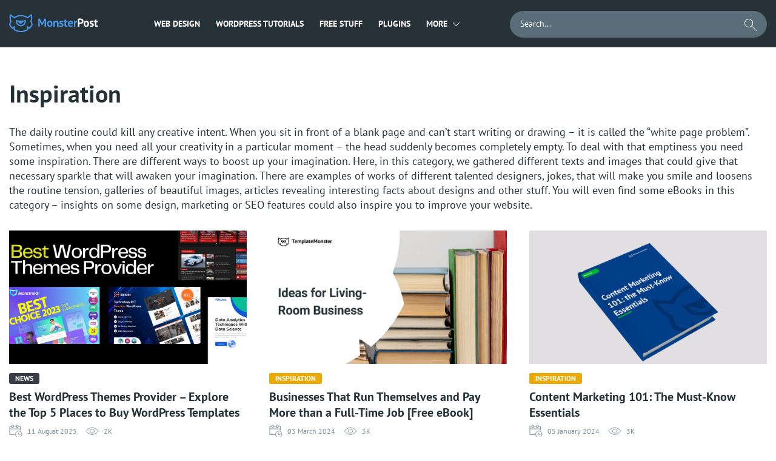

--- FILE ---
content_type: text/html; charset=UTF-8
request_url: https://monsterspost.com/category/inspiration/
body_size: 17807
content:

<!DOCTYPE html>
<html lang="en-US">
<head>
    <title>Inspiration Guides and Tutorials ⭐MonstersPost</title>
    <meta charset="UTF-8" />
    <meta http-equiv="X-UA-Compatible" content="IE=Edge"/>
    <meta name="viewport" content="width=device-width, initial-scale=1, user-scalable=no">
    <link rel="icon" href="https://s.tmimgcdn.com/img/favicon.ico?d=9392c5f" type="image/x-icon"/>

    <script>
        document.addEventListener(
            "InitGTM",
            (e) => {
                <!-- Google Tag Manager -->
                (function(w,d,s,l,i){w[l]=w[l]||[];w[l].push({'gtm.start':
                        new Date().getTime(),event:'gtm.js'});var f=d.getElementsByTagName(s)[0],
                    j=d.createElement(s),dl=l!='dataLayer'?'&l='+l:'';j.async=true;j.src=
                    'https://www.googletagmanager.com/gtm.js?id='+i+dl;f.parentNode.insertBefore(j,f);
                })(window,document,'script','dataLayer','GTM-M77X7Q');
                <!-- End Google Tag Manager -->
                window.dataLayer.push({ event: "consent_updated" })
            },
            true,
        );
    </script>
    <script src="https://account.templatemonster.com/cp/default.js" type="text/javascript"></script>

        
    <script async src="https://pagead2.googlesyndication.com/pagead/js/adsbygoogle.js?client=ca-pub-2298923398874686"
            crossorigin="anonymous"></script>
    <meta name='ir-site-verification-token' value='918434636' />
    <meta name='impact-site-verification' value='74a02357-ae94-4db8-add8-2a625f35ef2f'>
    <meta name='robots' content='index, follow, max-image-preview:large, max-snippet:-1, max-video-preview:-1' />

	<!-- This site is optimized with the Yoast SEO plugin v19.11 - https://yoast.com/wordpress/plugins/seo/ -->
	<meta name="description" content="Large collection of articles on Inspiration. Read and learn with MonsterPost. We are always here to provide fresh news." />
	<link rel="canonical" href="https://monsterspost.com/category/inspiration/" />
	<link rel="next" href="https://monsterspost.com/category/inspiration/page/2/" />
	<meta property="og:locale" content="en_US" />
	<meta property="og:type" content="article" />
	<meta property="og:title" content="Inspiration Guides and Tutorials ⭐MonstersPost" />
	<meta property="og:description" content="Large collection of articles on Inspiration. Read and learn with MonsterPost. We are always here to provide fresh news." />
	<meta property="og:url" content="https://monsterspost.com/category/inspiration/" />
	<meta property="og:site_name" content="MonstersPost" />
	<meta property="og:image" content="https://monsterspost.com/wp-content/uploads/2019/04/tmlogo.jpg" />
	<meta property="og:image:width" content="400" />
	<meta property="og:image:height" content="400" />
	<meta property="og:image:type" content="image/jpeg" />
	<meta name="twitter:card" content="summary_large_image" />
	<meta name="twitter:site" content="@templatemonster" />
	<script type="application/ld+json" class="yoast-schema-graph">{"@context":"https://schema.org","@graph":[{"@type":"CollectionPage","@id":"https://monsterspost.com/category/inspiration/","url":"https://monsterspost.com/category/inspiration/","name":"Inspiration Guides and Tutorials ⭐MonstersPost","isPartOf":{"@id":"https://monsterspost.com/#website"},"primaryImageOfPage":{"@id":"https://monsterspost.com/category/inspiration/#primaryimage"},"image":{"@id":"https://monsterspost.com/category/inspiration/#primaryimage"},"thumbnailUrl":"https://monsterspost.com/wp-content/uploads/2025/08/Best-WordPress-Themes-Provider.jpg","description":"Large collection of articles on Inspiration. Read and learn with MonsterPost. We are always here to provide fresh news.","breadcrumb":{"@id":"https://monsterspost.com/category/inspiration/#breadcrumb"},"inLanguage":"en-US"},{"@type":"ImageObject","inLanguage":"en-US","@id":"https://monsterspost.com/category/inspiration/#primaryimage","url":"https://monsterspost.com/wp-content/uploads/2025/08/Best-WordPress-Themes-Provider.jpg","contentUrl":"https://monsterspost.com/wp-content/uploads/2025/08/Best-WordPress-Themes-Provider.jpg","width":1200,"height":627,"caption":"Best WordPress Themes Provider"},{"@type":"BreadcrumbList","@id":"https://monsterspost.com/category/inspiration/#breadcrumb","itemListElement":[{"@type":"ListItem","position":1,"name":"☑️ Home","item":"https://monsterspost.com/"},{"@type":"ListItem","position":2,"name":"Inspiration"}]},{"@type":"WebSite","@id":"https://monsterspost.com/#website","url":"https://monsterspost.com/","name":"MonstersPost","description":"","publisher":{"@id":"https://monsterspost.com/#organization"},"potentialAction":[{"@type":"SearchAction","target":{"@type":"EntryPoint","urlTemplate":"https://monsterspost.com/?s={search_term_string}"},"query-input":"required name=search_term_string"}],"inLanguage":"en-US"},{"@type":"Organization","@id":"https://monsterspost.com/#organization","name":"MonstersPost","url":"https://monsterspost.com/","logo":{"@type":"ImageObject","inLanguage":"en-US","@id":"https://monsterspost.com/#/schema/logo/image/","url":"https://monsterspost.com/wp-content/uploads/2020/03/Logo-TM.png","contentUrl":"https://monsterspost.com/wp-content/uploads/2020/03/Logo-TM.png","width":180,"height":180,"caption":"MonstersPost"},"image":{"@id":"https://monsterspost.com/#/schema/logo/image/"},"sameAs":["https://www.instagram.com/template_monster/","https://www.linkedin.com/company/templatemonster","https://www.pinterest.com/templatemonster/","https://www.youtube.com/user/TemplateMonsterCo/","https://www.facebook.com/TemplateMonster/","https://twitter.com/templatemonster"]}]}</script>
	<!-- / Yoast SEO plugin. -->


<link rel="alternate" type="application/rss+xml" title="MonstersPost &raquo; Inspiration Category Feed" href="https://monsterspost.com/category/inspiration/feed/" />
<link rel='stylesheet' id='classic-theme-styles-css' href='https://monsterspost.com/wp-includes/css/classic-themes.min.css?ver=1' type='text/css' media='all' />
<style id='global-styles-inline-css' type='text/css'>
body{--wp--preset--color--black: #000000;--wp--preset--color--cyan-bluish-gray: #abb8c3;--wp--preset--color--white: #ffffff;--wp--preset--color--pale-pink: #f78da7;--wp--preset--color--vivid-red: #cf2e2e;--wp--preset--color--luminous-vivid-orange: #ff6900;--wp--preset--color--luminous-vivid-amber: #fcb900;--wp--preset--color--light-green-cyan: #7bdcb5;--wp--preset--color--vivid-green-cyan: #00d084;--wp--preset--color--pale-cyan-blue: #8ed1fc;--wp--preset--color--vivid-cyan-blue: #0693e3;--wp--preset--color--vivid-purple: #9b51e0;--wp--preset--gradient--vivid-cyan-blue-to-vivid-purple: linear-gradient(135deg,rgba(6,147,227,1) 0%,rgb(155,81,224) 100%);--wp--preset--gradient--light-green-cyan-to-vivid-green-cyan: linear-gradient(135deg,rgb(122,220,180) 0%,rgb(0,208,130) 100%);--wp--preset--gradient--luminous-vivid-amber-to-luminous-vivid-orange: linear-gradient(135deg,rgba(252,185,0,1) 0%,rgba(255,105,0,1) 100%);--wp--preset--gradient--luminous-vivid-orange-to-vivid-red: linear-gradient(135deg,rgba(255,105,0,1) 0%,rgb(207,46,46) 100%);--wp--preset--gradient--very-light-gray-to-cyan-bluish-gray: linear-gradient(135deg,rgb(238,238,238) 0%,rgb(169,184,195) 100%);--wp--preset--gradient--cool-to-warm-spectrum: linear-gradient(135deg,rgb(74,234,220) 0%,rgb(151,120,209) 20%,rgb(207,42,186) 40%,rgb(238,44,130) 60%,rgb(251,105,98) 80%,rgb(254,248,76) 100%);--wp--preset--gradient--blush-light-purple: linear-gradient(135deg,rgb(255,206,236) 0%,rgb(152,150,240) 100%);--wp--preset--gradient--blush-bordeaux: linear-gradient(135deg,rgb(254,205,165) 0%,rgb(254,45,45) 50%,rgb(107,0,62) 100%);--wp--preset--gradient--luminous-dusk: linear-gradient(135deg,rgb(255,203,112) 0%,rgb(199,81,192) 50%,rgb(65,88,208) 100%);--wp--preset--gradient--pale-ocean: linear-gradient(135deg,rgb(255,245,203) 0%,rgb(182,227,212) 50%,rgb(51,167,181) 100%);--wp--preset--gradient--electric-grass: linear-gradient(135deg,rgb(202,248,128) 0%,rgb(113,206,126) 100%);--wp--preset--gradient--midnight: linear-gradient(135deg,rgb(2,3,129) 0%,rgb(40,116,252) 100%);--wp--preset--duotone--dark-grayscale: url('#wp-duotone-dark-grayscale');--wp--preset--duotone--grayscale: url('#wp-duotone-grayscale');--wp--preset--duotone--purple-yellow: url('#wp-duotone-purple-yellow');--wp--preset--duotone--blue-red: url('#wp-duotone-blue-red');--wp--preset--duotone--midnight: url('#wp-duotone-midnight');--wp--preset--duotone--magenta-yellow: url('#wp-duotone-magenta-yellow');--wp--preset--duotone--purple-green: url('#wp-duotone-purple-green');--wp--preset--duotone--blue-orange: url('#wp-duotone-blue-orange');--wp--preset--font-size--small: 13px;--wp--preset--font-size--medium: 20px;--wp--preset--font-size--large: 36px;--wp--preset--font-size--x-large: 42px;--wp--preset--spacing--20: 0.44rem;--wp--preset--spacing--30: 0.67rem;--wp--preset--spacing--40: 1rem;--wp--preset--spacing--50: 1.5rem;--wp--preset--spacing--60: 2.25rem;--wp--preset--spacing--70: 3.38rem;--wp--preset--spacing--80: 5.06rem;}:where(.is-layout-flex){gap: 0.5em;}body .is-layout-flow > .alignleft{float: left;margin-inline-start: 0;margin-inline-end: 2em;}body .is-layout-flow > .alignright{float: right;margin-inline-start: 2em;margin-inline-end: 0;}body .is-layout-flow > .aligncenter{margin-left: auto !important;margin-right: auto !important;}body .is-layout-constrained > .alignleft{float: left;margin-inline-start: 0;margin-inline-end: 2em;}body .is-layout-constrained > .alignright{float: right;margin-inline-start: 2em;margin-inline-end: 0;}body .is-layout-constrained > .aligncenter{margin-left: auto !important;margin-right: auto !important;}body .is-layout-constrained > :where(:not(.alignleft):not(.alignright):not(.alignfull)){max-width: var(--wp--style--global--content-size);margin-left: auto !important;margin-right: auto !important;}body .is-layout-constrained > .alignwide{max-width: var(--wp--style--global--wide-size);}body .is-layout-flex{display: flex;}body .is-layout-flex{flex-wrap: wrap;align-items: center;}body .is-layout-flex > *{margin: 0;}:where(.wp-block-columns.is-layout-flex){gap: 2em;}.has-black-color{color: var(--wp--preset--color--black) !important;}.has-cyan-bluish-gray-color{color: var(--wp--preset--color--cyan-bluish-gray) !important;}.has-white-color{color: var(--wp--preset--color--white) !important;}.has-pale-pink-color{color: var(--wp--preset--color--pale-pink) !important;}.has-vivid-red-color{color: var(--wp--preset--color--vivid-red) !important;}.has-luminous-vivid-orange-color{color: var(--wp--preset--color--luminous-vivid-orange) !important;}.has-luminous-vivid-amber-color{color: var(--wp--preset--color--luminous-vivid-amber) !important;}.has-light-green-cyan-color{color: var(--wp--preset--color--light-green-cyan) !important;}.has-vivid-green-cyan-color{color: var(--wp--preset--color--vivid-green-cyan) !important;}.has-pale-cyan-blue-color{color: var(--wp--preset--color--pale-cyan-blue) !important;}.has-vivid-cyan-blue-color{color: var(--wp--preset--color--vivid-cyan-blue) !important;}.has-vivid-purple-color{color: var(--wp--preset--color--vivid-purple) !important;}.has-black-background-color{background-color: var(--wp--preset--color--black) !important;}.has-cyan-bluish-gray-background-color{background-color: var(--wp--preset--color--cyan-bluish-gray) !important;}.has-white-background-color{background-color: var(--wp--preset--color--white) !important;}.has-pale-pink-background-color{background-color: var(--wp--preset--color--pale-pink) !important;}.has-vivid-red-background-color{background-color: var(--wp--preset--color--vivid-red) !important;}.has-luminous-vivid-orange-background-color{background-color: var(--wp--preset--color--luminous-vivid-orange) !important;}.has-luminous-vivid-amber-background-color{background-color: var(--wp--preset--color--luminous-vivid-amber) !important;}.has-light-green-cyan-background-color{background-color: var(--wp--preset--color--light-green-cyan) !important;}.has-vivid-green-cyan-background-color{background-color: var(--wp--preset--color--vivid-green-cyan) !important;}.has-pale-cyan-blue-background-color{background-color: var(--wp--preset--color--pale-cyan-blue) !important;}.has-vivid-cyan-blue-background-color{background-color: var(--wp--preset--color--vivid-cyan-blue) !important;}.has-vivid-purple-background-color{background-color: var(--wp--preset--color--vivid-purple) !important;}.has-black-border-color{border-color: var(--wp--preset--color--black) !important;}.has-cyan-bluish-gray-border-color{border-color: var(--wp--preset--color--cyan-bluish-gray) !important;}.has-white-border-color{border-color: var(--wp--preset--color--white) !important;}.has-pale-pink-border-color{border-color: var(--wp--preset--color--pale-pink) !important;}.has-vivid-red-border-color{border-color: var(--wp--preset--color--vivid-red) !important;}.has-luminous-vivid-orange-border-color{border-color: var(--wp--preset--color--luminous-vivid-orange) !important;}.has-luminous-vivid-amber-border-color{border-color: var(--wp--preset--color--luminous-vivid-amber) !important;}.has-light-green-cyan-border-color{border-color: var(--wp--preset--color--light-green-cyan) !important;}.has-vivid-green-cyan-border-color{border-color: var(--wp--preset--color--vivid-green-cyan) !important;}.has-pale-cyan-blue-border-color{border-color: var(--wp--preset--color--pale-cyan-blue) !important;}.has-vivid-cyan-blue-border-color{border-color: var(--wp--preset--color--vivid-cyan-blue) !important;}.has-vivid-purple-border-color{border-color: var(--wp--preset--color--vivid-purple) !important;}.has-vivid-cyan-blue-to-vivid-purple-gradient-background{background: var(--wp--preset--gradient--vivid-cyan-blue-to-vivid-purple) !important;}.has-light-green-cyan-to-vivid-green-cyan-gradient-background{background: var(--wp--preset--gradient--light-green-cyan-to-vivid-green-cyan) !important;}.has-luminous-vivid-amber-to-luminous-vivid-orange-gradient-background{background: var(--wp--preset--gradient--luminous-vivid-amber-to-luminous-vivid-orange) !important;}.has-luminous-vivid-orange-to-vivid-red-gradient-background{background: var(--wp--preset--gradient--luminous-vivid-orange-to-vivid-red) !important;}.has-very-light-gray-to-cyan-bluish-gray-gradient-background{background: var(--wp--preset--gradient--very-light-gray-to-cyan-bluish-gray) !important;}.has-cool-to-warm-spectrum-gradient-background{background: var(--wp--preset--gradient--cool-to-warm-spectrum) !important;}.has-blush-light-purple-gradient-background{background: var(--wp--preset--gradient--blush-light-purple) !important;}.has-blush-bordeaux-gradient-background{background: var(--wp--preset--gradient--blush-bordeaux) !important;}.has-luminous-dusk-gradient-background{background: var(--wp--preset--gradient--luminous-dusk) !important;}.has-pale-ocean-gradient-background{background: var(--wp--preset--gradient--pale-ocean) !important;}.has-electric-grass-gradient-background{background: var(--wp--preset--gradient--electric-grass) !important;}.has-midnight-gradient-background{background: var(--wp--preset--gradient--midnight) !important;}.has-small-font-size{font-size: var(--wp--preset--font-size--small) !important;}.has-medium-font-size{font-size: var(--wp--preset--font-size--medium) !important;}.has-large-font-size{font-size: var(--wp--preset--font-size--large) !important;}.has-x-large-font-size{font-size: var(--wp--preset--font-size--x-large) !important;}
.wp-block-navigation a:where(:not(.wp-element-button)){color: inherit;}
:where(.wp-block-columns.is-layout-flex){gap: 2em;}
.wp-block-pullquote{font-size: 1.5em;line-height: 1.6;}
</style>
<link rel='stylesheet' id='contact-form-7-css' href='https://monsterspost.com/wp-content/plugins/contact-form-7/includes/css/styles.css?ver=5.6.4' type='text/css' media='all' />
<link rel='stylesheet' id='tm-custom-style-css' href='https://monsterspost.com/wp-content/themes/redesign/css/main.min.css?ver=1769665434' type='text/css' media='all' />
<style id='rocket-lazyload-inline-css' type='text/css'>
.rll-youtube-player{position:relative;padding-bottom:56.23%;height:0;overflow:hidden;max-width:100%;}.rll-youtube-player iframe{position:absolute;top:0;left:0;width:100%;height:100%;z-index:100;background:0 0}.rll-youtube-player img{bottom:0;display:block;left:0;margin:auto;max-width:100%;width:100%;position:absolute;right:0;top:0;border:none;height:auto;cursor:pointer;-webkit-transition:.4s all;-moz-transition:.4s all;transition:.4s all}.rll-youtube-player img:hover{-webkit-filter:brightness(75%)}.rll-youtube-player .play{height:72px;width:72px;left:50%;top:50%;margin-left:-36px;margin-top:-36px;position:absolute;background:url(https://monsterspost.com/wp-content/plugins/rocket-lazy-load/assets/img/youtube.png) no-repeat;cursor:pointer}
</style>
<script type='text/javascript' src='https://monsterspost.com/wp-includes/js/jquery/jquery.min.js?ver=3.6.1' id='jquery-core-js'></script>
<script type='text/javascript' src='https://monsterspost.com/wp-includes/js/jquery/jquery-migrate.min.js?ver=3.3.2' id='jquery-migrate-js'></script>
<script type='text/javascript' src='https://monsterspost.com/wp-content/themes/redesign/js/app.min.js?ver=1769665434' id='tm-custom-script-js'></script>
<link rel="https://api.w.org/" href="https://monsterspost.com/wp-json/" /><link rel="alternate" type="application/json" href="https://monsterspost.com/wp-json/wp/v2/categories/125" /><link rel="EditURI" type="application/rsd+xml" title="RSD" href="https://monsterspost.com/xmlrpc.php?rsd" />
<link rel="wlwmanifest" type="application/wlwmanifest+xml" href="https://monsterspost.com/wp-includes/wlwmanifest.xml" />
<meta name="generator" content="WordPress 6.1.1" />
    <meta name="theme-color" content="#ffffff" />
<!-- There is no amphtml version available for this URL. --><link rel="icon" href="https://monsterspost.com/wp-content/uploads/2019/07/icon-150x150.png" sizes="32x32" />
<link rel="icon" href="https://monsterspost.com/wp-content/uploads/2019/07/icon.png" sizes="192x192" />
<link rel="apple-touch-icon" href="https://monsterspost.com/wp-content/uploads/2019/07/icon.png" />
<meta name="msapplication-TileImage" content="https://monsterspost.com/wp-content/uploads/2019/07/icon.png" />
<noscript><style id="rocket-lazyload-nojs-css">.rll-youtube-player, [data-lazy-src]{display:none !important;}</style></noscript></head>
<body class="archive category category-inspiration category-125">
<body>
<!-- Google Tag Manager (noscript) -->
<noscript><iframe src="https://www.googletagmanager.com/ns.html?id=GTM-M77X7Q"
                  height="0" width="0" style="display:none;visibility:hidden"></iframe></noscript>
<!-- End Google Tag Manager (noscript) -->



    <div class="wrap">
        
        
        
        <header class="header">
            <div class="center">
                <div class="header__wrap">
                    <div class="header__left_side">
                        <a href="/" class="logo">
                            <svg class="logo__img" width="39" height="30" viewBox="0 0 39 30" fill="none" xmlns="http://www.w3.org/2000/svg">
                                <path fill-rule="evenodd" clip-rule="evenodd" d="M19.5001 18.225C16.1981 18.225 13.4982 15.6538 13.2895 12.4046C13.9756 12.5566 14.6709 12.6839 15.3745 12.7857C15.7426 14.7295 17.4491 16.2 19.5001 16.2C19.9283 16.2 20.3415 16.1355 20.7308 16.0164L20.5771 13.2515L22.6918 14.7284C23.1579 14.1836 23.4868 13.5185 23.6256 12.7857C24.3292 12.6839 25.0245 12.5567 25.7106 12.4046C25.502 15.6538 22.802 18.225 19.5001 18.225ZM27.75 9.75H27.7495C27.6546 9.78097 27.5594 9.81135 27.4641 9.84128C26.8225 10.0428 26.1707 10.2208 25.5091 10.3739C24.8526 10.5258 24.1867 10.6532 23.5125 10.7555C22.2039 10.9538 20.864 11.0568 19.5001 11.0568C18.1361 11.0568 16.7963 10.9538 15.4877 10.7555C14.8135 10.6532 14.1475 10.5258 13.4911 10.3739C12.8295 10.2208 12.1776 10.0428 11.5361 9.84128C11.4407 9.81135 11.3456 9.78097 11.2508 9.75H11.25C11.25 9.75 11.2501 11.9575 11.2501 12C11.2501 16.5563 14.9438 20.25 19.5001 20.25C24.0548 20.25 27.7474 16.5589 27.75 12.0047V9.75Z" fill="#4797EC"/>
                                <path fill-rule="evenodd" clip-rule="evenodd" d="M33.3674 22.1834L29.3065 19.3483L29.6291 25.1411C26.6769 26.9391 23.2094 27.975 19.5 27.975C15.7913 27.975 12.3244 26.9395 9.37245 25.1422L9.69518 19.3471L5.6325 22.1834C4.2342 20.7691 3.04995 19.1427 2.1342 17.3557C2.35815 16.4595 2.64878 15.5897 3.00218 14.7527C3.33188 13.9719 3.71595 13.2198 4.14862 12.5002C3.80895 11.7296 3.52567 10.9288 3.30382 10.1027C2.93047 8.71237 2.73023 7.25122 2.73023 5.74312C2.73023 4.9392 2.78805 4.149 2.89747 3.3753L8.70533 7.43092C9.28238 6.99397 9.88665 6.59115 10.5154 6.2256C13.1562 4.69005 16.2251 3.80993 19.5 3.80993C22.7748 3.80993 25.8438 4.69005 28.4846 6.2256C29.1133 6.59115 29.7175 6.99397 30.2947 7.43092L36.1025 3.3753C36.2118 4.149 36.2697 4.9392 36.2697 5.74312C36.2697 7.25122 36.0694 8.71237 35.6961 10.1026C35.4743 10.9288 35.191 11.7296 34.8513 12.5002C35.284 13.2198 35.6681 13.9719 35.9977 14.7528C36.3512 15.5897 36.6418 16.4595 36.8657 17.3557C35.95 19.1427 34.7657 20.7691 33.3674 22.1834ZM38.0642 14.4588C37.7818 13.7365 37.458 13.0352 37.0966 12.3568C37.8703 10.2994 38.2948 8.07098 38.2948 5.74312C38.2948 4.51073 38.1749 3.30652 37.9483 2.14035C37.9453 2.12445 37.9424 2.10855 37.9392 2.09265C37.7989 1.37978 37.6182 0.68145 37.3997 0L30.2957 4.96088C27.1848 2.9517 23.4788 1.78492 19.5 1.78492C15.5212 1.78492 11.8151 2.9517 8.70428 4.96088L1.6002 0C1.38172 0.68145 1.20105 1.37978 1.06065 2.09265C1.05758 2.10855 1.05465 2.12453 1.0515 2.14042C0.825075 3.3066 0.70515 4.51073 0.70515 5.74312C0.70515 8.07098 1.1295 10.2994 1.90328 12.3568C1.54192 13.0352 1.21815 13.7365 0.935775 14.4588C0.5412 15.4684 0.226875 16.5181 0 17.6C0.473775 18.6107 1.02262 19.5792 1.6416 20.4967C2.32927 21.5161 3.10222 22.4733 3.94972 23.3585C4.42627 23.8562 4.92645 24.331 5.44852 24.7813L7.44143 23.3896L7.2852 26.1995C7.91573 26.6348 8.5698 27.0385 9.2466 27.4058C12.295 29.0602 15.7878 30 19.5 30C23.2129 30 26.7062 29.0599 29.755 27.405C30.4318 27.0376 31.0859 26.6338 31.7164 26.1984L31.5603 23.3909L33.5514 24.7813C34.0735 24.331 34.5737 23.8562 35.0502 23.3585C35.8977 22.4734 36.6707 21.5162 37.3583 20.4967C37.9773 19.5792 38.5261 18.6107 39 17.6C38.773 16.5181 38.4587 15.4684 38.0642 14.4588Z" fill="#4797EC"/>
                            </svg>
                            <svg class="logo__text" width="99" height="15" viewBox="0 0 99 15" fill="none" xmlns="http://www.w3.org/2000/svg">
                                <path d="M10.457 7.103L10.742 4.462H10.628L9.811 6.59L6.98 11.549H6.144L3.161 6.571L2.325 4.462H2.23L2.61 7.084V14H0.14V0.699999H2.515L6.068 6.78L6.695 8.3H6.771L7.341 6.742L10.704 0.699999H13.06V14H10.457V7.103ZM14.6333 9.25C14.6333 7.64133 15.026 6.40633 15.8113 5.545C16.5966 4.671 17.6986 4.234 19.1173 4.234C19.8773 4.234 20.536 4.35433 21.0933 4.595C21.6506 4.83567 22.113 5.17767 22.4803 5.621C22.8476 6.05167 23.12 6.57733 23.2973 7.198C23.4873 7.81867 23.5823 8.50267 23.5823 9.25C23.5823 10.8587 23.1896 12.1 22.4043 12.974C21.6316 13.8353 20.536 14.266 19.1173 14.266C18.3573 14.266 17.6986 14.1457 17.1413 13.905C16.584 13.6643 16.1153 13.3287 15.7353 12.898C15.368 12.4547 15.0893 11.9227 14.8993 11.302C14.722 10.6813 14.6333 9.99733 14.6333 9.25ZM17.1793 9.25C17.1793 9.668 17.2173 10.0543 17.2933 10.409C17.3693 10.7637 17.4833 11.074 17.6353 11.34C17.7873 11.606 17.9836 11.815 18.2243 11.967C18.4776 12.1063 18.7753 12.176 19.1173 12.176C19.7633 12.176 20.2446 11.9417 20.5613 11.473C20.878 11.0043 21.0363 10.2633 21.0363 9.25C21.0363 8.376 20.8906 7.673 20.5993 7.141C20.308 6.59633 19.814 6.324 19.1173 6.324C18.5093 6.324 18.0343 6.552 17.6923 7.008C17.3503 7.464 17.1793 8.21133 17.1793 9.25ZM30.9184 14V8.604C30.9184 7.83133 30.8044 7.274 30.5764 6.932C30.361 6.59 29.9874 6.419 29.4554 6.419C28.9867 6.419 28.5877 6.55833 28.2584 6.837C27.9417 7.103 27.7137 7.43867 27.5744 7.844V14H25.1044V4.5H27.0614L27.3464 5.754H27.4224C27.7137 5.34867 28.1 4.994 28.5814 4.69C29.0627 4.386 29.6834 4.234 30.4434 4.234C30.912 4.234 31.33 4.29733 31.6974 4.424C32.0647 4.55067 32.375 4.75967 32.6284 5.051C32.8817 5.34233 33.0717 5.74133 33.1984 6.248C33.325 6.742 33.3884 7.35633 33.3884 8.091V14H30.9184ZM39.2009 11.378C39.2009 11.1247 39.0932 10.922 38.8779 10.77C38.6625 10.618 38.3965 10.4787 38.0799 10.352C37.7632 10.2253 37.4149 10.0987 37.0349 9.972C36.6549 9.83267 36.3065 9.649 35.9899 9.421C35.6732 9.18033 35.4072 8.88267 35.1919 8.528C34.9765 8.16067 34.8689 7.692 34.8689 7.122C34.8689 6.18467 35.1475 5.469 35.7049 4.975C36.2622 4.481 37.0665 4.234 38.1179 4.234C38.8399 4.234 39.4922 4.31 40.0749 4.462C40.6575 4.614 41.1136 4.785 41.4429 4.975L40.8919 6.761C40.6006 6.647 40.2332 6.52667 39.7899 6.4C39.3466 6.27333 38.8969 6.21 38.4409 6.21C37.7062 6.21 37.3389 6.495 37.3389 7.065C37.3389 7.293 37.4465 7.47667 37.6619 7.616C37.8772 7.75533 38.1432 7.88833 38.4599 8.015C38.7765 8.129 39.1249 8.25567 39.5049 8.395C39.8849 8.53433 40.2332 8.718 40.5499 8.946C40.8666 9.16133 41.1325 9.44633 41.3479 9.801C41.5632 10.1557 41.6709 10.6117 41.6709 11.169C41.6709 12.1317 41.3606 12.8917 40.7399 13.449C40.1319 13.9937 39.2136 14.266 37.9849 14.266C37.3135 14.266 36.6802 14.1773 36.0849 14C35.5022 13.8353 35.0272 13.639 34.6599 13.411L35.3439 11.568C35.6352 11.7327 36.0215 11.8973 36.5029 12.062C36.9842 12.214 37.4782 12.29 37.9849 12.29C38.3522 12.29 38.6436 12.2203 38.8589 12.081C39.0869 11.9417 39.2009 11.7073 39.2009 11.378ZM42.1055 4.5H43.4165V2.714L45.8865 2.011V4.5H48.2045V6.59H45.8865V10.238C45.8865 10.8967 45.9498 11.3717 46.0765 11.663C46.2158 11.9417 46.4692 12.081 46.8365 12.081C47.0898 12.081 47.3052 12.0557 47.4825 12.005C47.6725 11.9543 47.8815 11.8783 48.1095 11.777L48.5465 13.677C48.2045 13.8417 47.8055 13.981 47.3495 14.095C46.8935 14.209 46.4312 14.266 45.9625 14.266C45.0885 14.266 44.4425 14.0443 44.0245 13.601C43.6192 13.145 43.4165 12.404 43.4165 11.378V6.59H42.1055V4.5ZM57.0348 13.183C56.6548 13.487 56.1354 13.7467 55.4768 13.962C54.8308 14.1647 54.1404 14.266 53.4058 14.266C51.8731 14.266 50.7521 13.8227 50.0428 12.936C49.3334 12.0367 48.9788 10.808 48.9788 9.25C48.9788 7.578 49.3778 6.324 50.1758 5.488C50.9738 4.652 52.0948 4.234 53.5388 4.234C54.0201 4.234 54.4888 4.29733 54.9448 4.424C55.4008 4.55067 55.8061 4.75967 56.1608 5.051C56.5154 5.34233 56.8004 5.735 57.0158 6.229C57.2311 6.723 57.3388 7.33733 57.3388 8.072C57.3388 8.338 57.3198 8.623 57.2818 8.927C57.2564 9.231 57.2121 9.54767 57.1488 9.877H51.4488C51.4868 10.675 51.6894 11.2767 52.0568 11.682C52.4368 12.0873 53.0448 12.29 53.8808 12.29C54.4001 12.29 54.8624 12.214 55.2678 12.062C55.6858 11.8973 56.0024 11.7327 56.2178 11.568L57.0348 13.183ZM53.5008 6.21C52.8548 6.21 52.3734 6.40633 52.0568 6.799C51.7528 7.179 51.5691 7.692 51.5058 8.338H55.0398C55.0904 7.654 54.9828 7.12833 54.7168 6.761C54.4634 6.39367 54.0581 6.21 53.5008 6.21ZM64.1372 6.818C63.7445 6.67867 63.3899 6.609 63.0732 6.609C62.6299 6.609 62.2562 6.72933 61.9522 6.97C61.6609 7.198 61.4645 7.49567 61.3632 7.863V14H58.8932V4.5H60.8122L61.0972 5.754H61.1732C61.3885 5.28533 61.6799 4.92433 62.0472 4.671C62.4145 4.41767 62.8452 4.291 63.3392 4.291C63.6685 4.291 64.0422 4.36067 64.4602 4.5L64.1372 6.818Z" fill="#4797EC"/>
                                <path d="M65.4213 0.833C65.9533 0.731666 66.536 0.655666 67.1693 0.604999C67.8153 0.541666 68.455 0.509999 69.0883 0.509999C69.747 0.509999 70.4057 0.566999 71.0643 0.680999C71.7357 0.782333 72.3373 0.997666 72.8693 1.327C73.4013 1.64367 73.832 2.09333 74.1613 2.676C74.5033 3.246 74.6743 3.99333 74.6743 4.918C74.6743 5.754 74.5287 6.46333 74.2373 7.046C73.946 7.616 73.5597 8.08467 73.0783 8.452C72.597 8.81933 72.046 9.08533 71.4253 9.25C70.8173 9.41467 70.184 9.497 69.5253 9.497C69.462 9.497 69.3607 9.497 69.2213 9.497C69.082 9.497 68.9363 9.497 68.7843 9.497C68.6323 9.48433 68.4803 9.47167 68.3283 9.459C68.189 9.44633 68.0877 9.43367 68.0243 9.421V14H65.4213V0.833ZM69.2973 2.752C69.044 2.752 68.8033 2.76467 68.5753 2.79C68.3473 2.80267 68.1637 2.82167 68.0243 2.847V7.16C68.075 7.17267 68.151 7.18533 68.2523 7.198C68.3537 7.21067 68.4613 7.22333 68.5753 7.236C68.6893 7.236 68.797 7.236 68.8983 7.236C69.0123 7.236 69.0947 7.236 69.1453 7.236C69.4873 7.236 69.823 7.20433 70.1523 7.141C70.4943 7.07767 70.7983 6.96367 71.0643 6.799C71.3303 6.62167 71.5393 6.381 71.6913 6.077C71.856 5.773 71.9383 5.374 71.9383 4.88C71.9383 4.462 71.8623 4.12 71.7103 3.854C71.5583 3.57533 71.3557 3.35367 71.1023 3.189C70.8617 3.02433 70.583 2.91033 70.2663 2.847C69.9497 2.78367 69.6267 2.752 69.2973 2.752ZM74.9049 9.25C74.9049 7.64133 75.2975 6.40633 76.0829 5.545C76.8682 4.671 77.9702 4.234 79.3889 4.234C80.1489 4.234 80.8075 4.35433 81.3649 4.595C81.9222 4.83567 82.3845 5.17767 82.7519 5.621C83.1192 6.05167 83.3915 6.57733 83.5689 7.198C83.7589 7.81867 83.8539 8.50267 83.8539 9.25C83.8539 10.8587 83.4612 12.1 82.6759 12.974C81.9032 13.8353 80.8075 14.266 79.3889 14.266C78.6289 14.266 77.9702 14.1457 77.4129 13.905C76.8555 13.6643 76.3869 13.3287 76.0069 12.898C75.6395 12.4547 75.3609 11.9227 75.1709 11.302C74.9935 10.6813 74.9049 9.99733 74.9049 9.25ZM77.4509 9.25C77.4509 9.668 77.4889 10.0543 77.5649 10.409C77.6409 10.7637 77.7549 11.074 77.9069 11.34C78.0589 11.606 78.2552 11.815 78.4959 11.967C78.7492 12.1063 79.0469 12.176 79.3889 12.176C80.0349 12.176 80.5162 11.9417 80.8329 11.473C81.1495 11.0043 81.3079 10.2633 81.3079 9.25C81.3079 8.376 81.1622 7.673 80.8709 7.141C80.5795 6.59633 80.0855 6.324 79.3889 6.324C78.7809 6.324 78.3059 6.552 77.9639 7.008C77.6219 7.464 77.4509 8.21133 77.4509 9.25ZM89.3089 11.378C89.3089 11.1247 89.2013 10.922 88.9859 10.77C88.7706 10.618 88.5046 10.4787 88.1879 10.352C87.8713 10.2253 87.5229 10.0987 87.1429 9.972C86.7629 9.83267 86.4146 9.649 86.0979 9.421C85.7813 9.18033 85.5153 8.88267 85.2999 8.528C85.0846 8.16067 84.9769 7.692 84.9769 7.122C84.9769 6.18467 85.2556 5.469 85.8129 4.975C86.3703 4.481 87.1746 4.234 88.2259 4.234C88.9479 4.234 89.6003 4.31 90.1829 4.462C90.7656 4.614 91.2216 4.785 91.5509 4.975L90.9999 6.761C90.7086 6.647 90.3413 6.52667 89.8979 6.4C89.4546 6.27333 89.0049 6.21 88.5489 6.21C87.8143 6.21 87.4469 6.495 87.4469 7.065C87.4469 7.293 87.5546 7.47667 87.7699 7.616C87.9853 7.75533 88.2513 7.88833 88.5679 8.015C88.8846 8.129 89.2329 8.25567 89.6129 8.395C89.9929 8.53433 90.3413 8.718 90.6579 8.946C90.9746 9.16133 91.2406 9.44633 91.4559 9.801C91.6713 10.1557 91.7789 10.6117 91.7789 11.169C91.7789 12.1317 91.4686 12.8917 90.8479 13.449C90.2399 13.9937 89.3216 14.266 88.0929 14.266C87.4216 14.266 86.7883 14.1773 86.1929 14C85.6103 13.8353 85.1353 13.639 84.7679 13.411L85.4519 11.568C85.7433 11.7327 86.1296 11.8973 86.6109 12.062C87.0923 12.214 87.5863 12.29 88.0929 12.29C88.4603 12.29 88.7516 12.2203 88.9669 12.081C89.1949 11.9417 89.3089 11.7073 89.3089 11.378ZM92.2136 4.5H93.5246V2.714L95.9946 2.011V4.5H98.3126V6.59H95.9946V10.238C95.9946 10.8967 96.0579 11.3717 96.1846 11.663C96.3239 11.9417 96.5772 12.081 96.9446 12.081C97.1979 12.081 97.4132 12.0557 97.5906 12.005C97.7806 11.9543 97.9896 11.8783 98.2176 11.777L98.6546 13.677C98.3126 13.8417 97.9136 13.981 97.4576 14.095C97.0016 14.209 96.5392 14.266 96.0706 14.266C95.1966 14.266 94.5506 14.0443 94.1326 13.601C93.7272 13.145 93.5246 12.404 93.5246 11.378V6.59H92.2136V4.5Z" fill="white"/>
                            </svg>
                        </a>
                    </div>
                    <div class="header__right_side">
                        <ul class="nav"><li><a href="https://monsterspost.com/category/web-design/">Web Design</a></li>
<li><a href="https://monsterspost.com/category/wordpress-tutorials/">WordPress Tutorials</a></li>
<li><a href="https://monsterspost.com/category/free-stuff/">Free Stuff</a></li>
<li><a href="https://monsterspost.com/category/plugins/">Plugins</a></li>
<li class="has_sub"><span>More</span><ul>	<li><a href="https://monsterspost.com/category/graphics/">Graphic Design</a></li>
	<li><a href="https://monsterspost.com/category/presentations/">Presentations</a></li>
	<li><a href="https://monsterspost.com/category/resume/">Resume</a></li>
	<li><a href="https://monsterspost.com/category/shopify-knowledge-base/">Shopify Knowledge Base</a></li>
	<li><a href="https://monsterspost.com/category/theme-collections/">Theme Collections</a></li>
	<li><a href="https://monsterspost.com/category/tools/">Tools</a></li>
</ul>
</li>
</ul>                        <div class="search">
                            <form class="search_form" method="get" action="https://monsterspost.com/">
                                <input type="text" placeholder="Search..." name="s" required>
                                <button type="submit">
                                    <svg width="20" height="20" viewBox="0 0 20 20" fill="none" xmlns="http://www.w3.org/2000/svg">
                                        <path fill-rule="evenodd" clip-rule="evenodd" d="M7.10861 1C3.73515 1 1 3.73515 1 7.10861C1 10.4821 3.73515 13.2172 7.10861 13.2172C10.4821 13.2172 13.2172 10.4821 13.2172 7.10861C13.2172 3.73515 10.4821 1 7.10861 1ZM0 7.10861C0 3.18286 3.18286 0 7.10861 0C11.0344 0 14.2172 3.18286 14.2172 7.10861C14.2172 11.0344 11.0344 14.2172 7.10861 14.2172C3.18286 14.2172 0 11.0344 0 7.10861Z" fill="white"/>
                                        <path fill-rule="evenodd" clip-rule="evenodd" d="M11.4277 11.4277C11.623 11.2324 11.9395 11.2324 12.1348 11.4277L19.8537 19.1466C20.0489 19.3418 20.0489 19.6584 19.8537 19.8537C19.6584 20.0489 19.3418 20.0489 19.1466 19.8537L11.4277 12.1348C11.2324 11.9395 11.2324 11.623 11.4277 11.4277Z" fill="white"/>
                                    </svg>
                                </button>
                            </form>
                            <div class="search_toggle">
                                <svg width="20" height="20" viewBox="0 0 20 20" fill="none" xmlns="http://www.w3.org/2000/svg">
                                    <path fill-rule="evenodd" clip-rule="evenodd" d="M7.10861 1C3.73515 1 1 3.73515 1 7.10861C1 10.4821 3.73515 13.2172 7.10861 13.2172C10.4821 13.2172 13.2172 10.4821 13.2172 7.10861C13.2172 3.73515 10.4821 1 7.10861 1ZM0 7.10861C0 3.18286 3.18286 0 7.10861 0C11.0344 0 14.2172 3.18286 14.2172 7.10861C14.2172 11.0344 11.0344 14.2172 7.10861 14.2172C3.18286 14.2172 0 11.0344 0 7.10861Z" fill="white"/>
                                    <path fill-rule="evenodd" clip-rule="evenodd" d="M11.4277 11.4277C11.623 11.2324 11.9395 11.2324 12.1348 11.4277L19.8537 19.1466C20.0489 19.3418 20.0489 19.6584 19.8537 19.8537C19.6584 20.0489 19.3418 20.0489 19.1466 19.8537L11.4277 12.1348C11.2324 11.9395 11.2324 11.623 11.4277 11.4277Z" fill="white"/>
                                </svg>
                            </div>
                        </div>
                        <div class="mobile_toggle">
                            <div class="mobile_toggle__title">
                                <svg width="5" height="19" viewBox="0 0 5 19" fill="none" xmlns="http://www.w3.org/2000/svg">
                                    <circle cx="2.5" cy="2.5" r="2.125" stroke="white" stroke-width="0.75"/>
                                    <circle cx="2.5" cy="9.5" r="2.125" stroke="white" stroke-width="0.75"/>
                                    <circle cx="2.5" cy="16.5" r="2.125" stroke="white" stroke-width="0.75"/>
                                </svg>
                            </div>
                            <div class="mobile_toggle__descr">
                                <ul><li><a href="https://monsterspost.com/category/web-design/">Web Design</a></li>
<li><a href="https://monsterspost.com/category/wordpress-tutorials/">WordPress Tutorials</a></li>
<li><a href="https://monsterspost.com/category/free-stuff/">Free Stuff</a></li>
<li><a href="https://monsterspost.com/category/plugins/">Plugins</a></li>
<li class="has_sub"><span>More</span><ul>	<li><a href="https://monsterspost.com/category/graphics/">Graphic Design</a></li>
	<li><a href="https://monsterspost.com/category/presentations/">Presentations</a></li>
	<li><a href="https://monsterspost.com/category/resume/">Resume</a></li>
	<li><a href="https://monsterspost.com/category/shopify-knowledge-base/">Shopify Knowledge Base</a></li>
	<li><a href="https://monsterspost.com/category/theme-collections/">Theme Collections</a></li>
	<li><a href="https://monsterspost.com/category/tools/">Tools</a></li>
</ul>
</li>
</ul>                            </div>
                        </div>
                    </div>
                </div>

            </div>
        </header>

        <div class="container">


<div class="page_archive">
    <div class="center">
                                                    <h1 class="global_top_h1">Inspiration</h1>
                                    <div class="category_top_description">
                        <p>The daily routine could kill any creative intent. When you sit in front of a blank page and can’t start writing or drawing – it is called the “white page problem”. Sometimes, when you need all your creativity in a particular moment – the head suddenly becomes completely empty. To deal with that emptiness you need some inspiration. There are different ways to boost up your imagination. Here, in this category, we gathered different texts and images that could give that necessary sparkle that will awaken your imagination. There are examples of works of different talented designers, jokes, that will make you smile and loosens the routine tension, galleries of beautiful images, articles revealing interesting facts about designs and other stuff. You will even find some eBooks in this category – insights on some design, marketing or SEO features could also inspire you to improve your website.</p>
                    </div>
                

                

                                    
                        <div class="global_post__list">
                
<div class="global_post">
    <a
            href="https://monsterspost.com/best-wordpress-themes-provider/"
            class="figure _lazysizes"
            data-bg="'https://monsterspost.com/wp-content/uploads/2025/08/Best-WordPress-Themes-Provider.jpg'"
    >
    </a>

    <div class="category_wrap">
                    <a
                    href="https://monsterspost.com/category/news/"
                    class="global_category_link global_category_link__bg_15"
            >
                News            </a>
            </div>

    <h2 class="title">
        <a href="https://monsterspost.com/best-wordpress-themes-provider/">
            Best WordPress Themes Provider &#8211; Explore the Top 5 Places to Buy WordPress Templates        </a>
    </h2>
    <div class="info">
        <span class="global_post_date">
            11 August 2025        </span>
        <span class="global_post_views">
            2K        </span>
    </div>
</div>
<div class="global_post">
    <a
            href="https://monsterspost.com/ideas-living-room-business-pay-full-time-job-free-ebook/"
            class="figure _lazysizes"
            data-bg="'https://monsterspost.com/wp-content/uploads/2017/03/ideas-for-living-room-business-feattured.jpg'"
    >
    </a>

    <div class="category_wrap">
                    <a
                    href="https://monsterspost.com/category/inspiration/"
                    class="global_category_link global_category_link__bg_10"
            >
                Inspiration            </a>
            </div>

    <h2 class="title">
        <a href="https://monsterspost.com/ideas-living-room-business-pay-full-time-job-free-ebook/">
            Businesses That Run Themselves and Pay More than a Full-Time Job [Free eBook]        </a>
    </h2>
    <div class="info">
        <span class="global_post_date">
            03 March 2024        </span>
        <span class="global_post_views">
            3K        </span>
    </div>
</div>
<div class="global_post">
    <a
            href="https://monsterspost.com/content-marketing-must-know-essentials/"
            class="figure _lazysizes"
            data-bg="'https://monsterspost.com/wp-content/uploads/2017/05/Content-Marketing-101.png'"
    >
    </a>

    <div class="category_wrap">
                    <a
                    href="https://monsterspost.com/category/inspiration/"
                    class="global_category_link global_category_link__bg_10"
            >
                Inspiration            </a>
            </div>

    <h2 class="title">
        <a href="https://monsterspost.com/content-marketing-must-know-essentials/">
            Content Marketing 101: The Must-Know Essentials        </a>
    </h2>
    <div class="info">
        <span class="global_post_date">
            05 January 2024        </span>
        <span class="global_post_views">
            3K        </span>
    </div>
</div>
<div class="global_post">
    <a
            href="https://monsterspost.com/winners-monsters-award-2023/"
            class="figure _lazysizes"
            data-bg="'https://monsterspost.com/wp-content/uploads/2023/12/monsters-award-2023-featured.jpg'"
    >
    </a>

    <div class="category_wrap">
                    <a
                    href="https://monsterspost.com/category/news/"
                    class="global_category_link global_category_link__bg_15"
            >
                News            </a>
            </div>

    <h2 class="title">
        <a href="https://monsterspost.com/winners-monsters-award-2023/">
            Winners of Monster&#8217;s Award 2023 Announced!        </a>
    </h2>
    <div class="info">
        <span class="global_post_date">
            26 December 2023        </span>
        <span class="global_post_views">
            6K        </span>
    </div>
</div>
<div class="global_post">
    <a
            href="https://monsterspost.com/gifts-for-designers/"
            class="figure _lazysizes"
            data-bg="'https://monsterspost.com/wp-content/uploads/2020/12/christmas-presents-graphic-designers-featured.jpg'"
    >
    </a>

    <div class="category_wrap">
                    <a
                    href="https://monsterspost.com/category/inspiration/"
                    class="global_category_link global_category_link__bg_10"
            >
                Inspiration            </a>
            </div>

    <h2 class="title">
        <a href="https://monsterspost.com/gifts-for-designers/">
            Ideas for Christmas Gifts for Graphic Designers        </a>
    </h2>
    <div class="info">
        <span class="global_post_date">
            10 December 2023        </span>
        <span class="global_post_views">
            11K        </span>
    </div>
</div>
<div class="global_post">
    <a
            href="https://monsterspost.com/44-christmas-gifts-designers-amazon/"
            class="figure _lazysizes"
            data-bg="'https://monsterspost.com/wp-content/uploads/2021/12/christmas-figts-for-designers.jpg'"
    >
    </a>

    <div class="category_wrap">
                    <a
                    href="https://monsterspost.com/category/inspiration/"
                    class="global_category_link global_category_link__bg_10"
            >
                Inspiration            </a>
            </div>

    <h2 class="title">
        <a href="https://monsterspost.com/44-christmas-gifts-designers-amazon/">
            40+ Ideas For Christmas Gifts For Designers From Amazon        </a>
    </h2>
    <div class="info">
        <span class="global_post_date">
            05 December 2023        </span>
        <span class="global_post_views">
            7K        </span>
    </div>
</div>                        </div>
                         <div class="newform newform__3">
    <div class="center">
        <div class="newform__wrap">
            <div class="newform__wrap__text">
                <h2>Get fresh content to your inbox</h2>
                <p>
                    Subscribe to our newsletter and receive recent articles to your email.
                    We`ll send you free ebooks, education courses, news, and more.
                </p>
                <form class="newform__form" data-formtype="BlogCategoryPage">
                    <div class="newform__form__wrap">
                        <div class="newform__form__input__wrap">
                            <input type="text" placeholder="Email Address" class="newform__form__input">
                        </div>
                        <div class="newform__form__submit__wrap">
                            <button type="submit" class="newform__form__submit disabled">
                                <svg width="22" height="20" viewBox="0 0 22 20" fill="none" xmlns="http://www.w3.org/2000/svg">
                                    <path fill-rule="evenodd" clip-rule="evenodd" d="M21 1L1 9.26087L8.82609 12.3043L21 1V1Z" stroke="white" stroke-linejoin="round"/>
                                    <path fill-rule="evenodd" clip-rule="evenodd" d="M21.0001 1L17.5218 17.087L8.82617 12.3043L21.0001 1V1Z" stroke="white" stroke-linejoin="round"/>
                                    <path d="M8.82617 12.3042V19.2607L11.8697 14.0433" stroke="white" stroke-linejoin="round"/>
                                </svg>
                                Join Now
                            </button>
                        </div>
                    </div>
                    <div class="newform__form__agree">
                        <label>
                            <input type="checkbox" id="agree_box_checkbox">
                            I agree that my data will be stored and handled according to the <a target="_blank" href="https://www.templatemonster.com/privacy-policy.php">Privacy Policy</a>.                        </label>
                    </div>
                </form>
            </div>
            <div class="responce_text text_success">From was successfully send!</div>
            <div class="responce_text text_error">Server error. Please, try again later.</div>
            <img class="newform__bg_img" src="data:image/svg+xml,%3Csvg%20xmlns='http://www.w3.org/2000/svg'%20viewBox='0%200%200%200'%3E%3C/svg%3E" alt="" data-lazy-src="https://monsterspost.com/wp-content/themes/redesign/images/newform/img1.png"><noscript><img class="newform__bg_img" src="https://monsterspost.com/wp-content/themes/redesign/images/newform/img1.png" alt=""></noscript>
        </div>
    </div>
</div>                         <div class="global_post__list">
                     
<div class="global_post">
    <a
            href="https://monsterspost.com/best-christmas-t-shirt-designs/"
            class="figure _lazysizes"
            data-bg="'https://monsterspost.com/wp-content/uploads/2023/12/christmas-t-shirt-designs.png'"
    >
    </a>

    <div class="category_wrap">
                    <a
                    href="https://monsterspost.com/category/inspiration/"
                    class="global_category_link global_category_link__bg_10"
            >
                Inspiration            </a>
            </div>

    <h2 class="title">
        <a href="https://monsterspost.com/best-christmas-t-shirt-designs/">
            Collection of Best Christmas T-shirt Designs for Any Purpose in 2024        </a>
    </h2>
    <div class="info">
        <span class="global_post_date">
            01 December 2023        </span>
        <span class="global_post_views">
            5K        </span>
    </div>
</div>
<div class="global_post">
    <a
            href="https://monsterspost.com/20-codepens-to-give-christmas-mood-to-your-website/"
            class="figure _lazysizes"
            data-bg="'https://monsterspost.com/wp-content/uploads/2023/12/christmas-codepens.png'"
    >
    </a>

    <div class="category_wrap">
                    <a
                    href="https://monsterspost.com/category/web-design/"
                    class="global_category_link global_category_link__bg_15"
            >
                Web Design            </a>
            </div>

    <h2 class="title">
        <a href="https://monsterspost.com/20-codepens-to-give-christmas-mood-to-your-website/">
            Christmas CSS Codepens to Give Holiday Mood to Your Website        </a>
    </h2>
    <div class="info">
        <span class="global_post_date">
            01 December 2023        </span>
        <span class="global_post_views">
            41K        </span>
    </div>
</div>
<div class="global_post">
    <a
            href="https://monsterspost.com/best-halloween-party-songs-and-horror-movies/"
            class="figure _lazysizes"
            data-bg="'https://monsterspost.com/wp-content/uploads/2016/10/featured-H-new.jpg'"
    >
    </a>

    <div class="category_wrap">
                    <a
                    href="https://monsterspost.com/category/inspiration/"
                    class="global_category_link global_category_link__bg_10"
            >
                Inspiration            </a>
            </div>

    <h2 class="title">
        <a href="https://monsterspost.com/best-halloween-party-songs-and-horror-movies/">
            Halloween Mood: Halloween Party Songs and Horror SFX        </a>
    </h2>
    <div class="info">
        <span class="global_post_date">
            12 October 2023        </span>
        <span class="global_post_views">
            5K        </span>
    </div>
</div>
<div class="global_post">
    <a
            href="https://monsterspost.com/best-html5-website-templates-templatemonster/"
            class="figure _lazysizes"
            data-bg="'https://monsterspost.com/wp-content/uploads/2018/02/HTML5-CSS3-Website-Templates.jpg'"
    >
    </a>

    <div class="category_wrap">
                    <a
                    href="https://monsterspost.com/category/inspiration/"
                    class="global_category_link global_category_link__bg_10"
            >
                Inspiration            </a>
            </div>

    <h2 class="title">
        <a href="https://monsterspost.com/best-html5-website-templates-templatemonster/">
            Best HTML5 CSS3 Website Templates        </a>
    </h2>
    <div class="info">
        <span class="global_post_date">
            01 May 2023        </span>
        <span class="global_post_views">
            17K        </span>
    </div>
</div>
<div class="global_post">
    <a
            href="https://monsterspost.com/monsters-award-winners-interview/"
            class="figure _lazysizes"
            data-bg="'https://monsterspost.com/wp-content/uploads/2023/02/monsters-awards-winners.png'"
    >
    </a>

    <div class="category_wrap">
                    <a
                    href="https://monsterspost.com/category/inspiration/"
                    class="global_category_link global_category_link__bg_10"
            >
                Inspiration            </a>
            </div>

    <h2 class="title">
        <a href="https://monsterspost.com/monsters-award-winners-interview/">
            A Behind-the-Scenes Look at the Monster&#8217;s Award Winners        </a>
    </h2>
    <div class="info">
        <span class="global_post_date">
            06 February 2023        </span>
        <span class="global_post_views">
            3K        </span>
    </div>
</div>
<div class="global_post">
    <a
            href="https://monsterspost.com/celebrating-love-st-valentine-website-custom-designs/"
            class="figure _lazysizes"
            data-bg="'https://monsterspost.com/wp-content/uploads/2010/02/valentine-web-design.jpg'"
    >
    </a>

    <div class="category_wrap">
                    <a
                    href="https://monsterspost.com/category/web-design/"
                    class="global_category_link global_category_link__bg_15"
            >
                Web Design            </a>
            </div>

    <h2 class="title">
        <a href="https://monsterspost.com/celebrating-love-st-valentine-website-custom-designs/">
            Minimalist Valentine Web Design Solutions        </a>
    </h2>
    <div class="info">
        <span class="global_post_date">
            11 February 2022        </span>
        <span class="global_post_views">
            7K        </span>
    </div>
</div>            </div>

            <div class="global_pagenator">
                                    <div class='wp-pagenavi' role='navigation'>
<span aria-current='page' class='current'>1</span><a class="page larger" title="Page 2" href="https://monsterspost.com/category/inspiration/page/2/">2</a><a class="page larger" title="Page 3" href="https://monsterspost.com/category/inspiration/page/3/">3</a><a class="page larger" title="Page 4" href="https://monsterspost.com/category/inspiration/page/4/">4</a><a class="page larger" title="Page 5" href="https://monsterspost.com/category/inspiration/page/5/">5</a><span class='extend'>...</span><a class="nextpostslink" rel="next" aria-label="Next Page" href="https://monsterspost.com/category/inspiration/page/2/">»</a><a class="last" aria-label="Last Page" href="https://monsterspost.com/category/inspiration/page/20/">Last</a>
</div>                            </div>

            

            


            </div>
</div>



</div>


<footer class="footer">
    <div class="footer__top">
        <div class="center">
            <div class="item__list">
                <div class="item">
                    <div class="h3">
                        <svg width="20" height="20" viewBox="0 0 20 20" fill="none" xmlns="http://www.w3.org/2000/svg">
                            <path fill-rule="evenodd" clip-rule="evenodd"
                                  d="M9.08333 1C8.48548 1 8 1.48548 8 2.08333V3.66667C8 3.94281 7.77614 4.16667 7.5 4.16667C7.22386 4.16667 7 3.94281 7 3.66667V2.08333C7 0.933191 7.93319 0 9.08333 0H11.4583C12.6085 0 13.5417 0.933191 13.5417 2.08333V3.66667C13.5417 3.94281 13.3178 4.16667 13.0417 4.16667C12.7655 4.16667 12.5417 3.94281 12.5417 3.66667V2.08333C12.5417 1.48548 12.0562 1 11.4583 1H9.08333Z"
                                  fill="#243238"/>
                            <path d="M5.5 3.66618V2.08284C5.5 1.34924 6.09852 1.0476 6.5 0.999838C6.5 0.5 7 0 7 0L6.58333 -0.000488281C5.43319 -0.000488281 4.5 0.932703 4.5 2.08284V3.66618C4.5 3.94232 4.72386 4.16618 5 4.16618C5.27614 4.16618 5.5 3.94232 5.5 3.66618Z"
                                  fill="#243238"/>
                            <path fill-rule="evenodd" clip-rule="evenodd"
                                  d="M17.884 3.30209C17.9846 3.3966 18.0417 3.52848 18.0417 3.6665V18.7082C18.0417 18.9722 17.8364 19.1907 17.5728 19.2072L4.90618 19.9989C4.63057 20.0161 4.39319 19.8066 4.37596 19.531C4.35873 19.2554 4.56819 19.018 4.8438 19.0008L17.0417 18.2384V4.19873L4.90618 4.9572C4.63057 4.97442 4.39319 4.76497 4.37596 4.48936C4.35873 4.21376 4.56819 3.97637 4.8438 3.95915L17.5105 3.16748C17.6482 3.15887 17.7834 3.20759 17.884 3.30209Z"
                                  fill="#243238"/>
                            <path fill-rule="evenodd" clip-rule="evenodd"
                                  d="M2.20764 3.26089C2.33803 3.16691 2.50564 3.14134 2.65811 3.19217C2.65811 3.19217 4.82894 3.91578 5.03311 3.98383C5.23728 4.05189 5.375 4.24296 5.375 4.45818V19.4998C5.375 19.6606 5.29774 19.8115 5.16736 19.9055C5.03697 19.9994 4.86936 20.025 4.71689 19.9742L2.34189 19.1825C2.13772 19.1145 2 18.9234 2 18.7082V3.66651C2 3.50579 2.07726 3.35486 2.20764 3.26089ZM3 4.36022V18.3478L4.375 18.8061V4.81855L3 4.36022Z"
                                  fill="#243238"/>
                        </svg>
                        Products                    </div>
                    <ul><li id="menu-item-223046" class="menu-item menu-item-type-taxonomy menu-item-object-category menu-item-223046"><a href="https://monsterspost.com/category/css/">CSS and JavaScript</a></li>
<li id="menu-item-223047" class="menu-item menu-item-type-taxonomy menu-item-object-category menu-item-223047"><a href="https://monsterspost.com/category/graphics/">Graphic Design</a></li>
<li id="menu-item-223050" class="menu-item menu-item-type-taxonomy menu-item-object-category menu-item-223050"><a href="https://monsterspost.com/category/logo-design/">Logo Design</a></li>
<li id="menu-item-223051" class="menu-item menu-item-type-taxonomy menu-item-object-category menu-item-223051"><a href="https://monsterspost.com/category/magento-themes/">Magento Themes</a></li>
<li id="menu-item-223052" class="menu-item menu-item-type-taxonomy menu-item-object-category menu-item-223052"><a href="https://monsterspost.com/category/opencart-templates/">OpenCart Templates</a></li>
<li id="menu-item-223054" class="menu-item menu-item-type-taxonomy menu-item-object-category menu-item-223054"><a href="https://monsterspost.com/category/plugins/">Plugins</a></li>
<li id="menu-item-223055" class="menu-item menu-item-type-taxonomy menu-item-object-category menu-item-223055"><a href="https://monsterspost.com/category/presentations/">Presentations</a></li>
</ul>                </div>
                <div class="item">
                    <div class="h3">
                        <svg width="20" height="20" viewBox="0 0 20 20" fill="none" xmlns="http://www.w3.org/2000/svg">
                            <path fill-rule="evenodd" clip-rule="evenodd"
                                  d="M10.4895 3.45459V15.6819H9.4895V3.45459H10.4895Z" fill="#243238"/>
                            <path fill-rule="evenodd" clip-rule="evenodd"
                                  d="M3.30432 0.5C3.30432 0.223858 3.52818 0 3.80432 0H16.1956C16.4718 0 16.6956 0.223858 16.6956 0.5V3.95455C16.6956 4.23069 16.4718 4.45455 16.1956 4.45455H3.80432C3.52818 4.45455 3.30432 4.23069 3.30432 3.95455V0.5ZM4.30432 1V3.45455H15.6956V1H4.30432Z"
                                  fill="#243238"/>
                            <path fill-rule="evenodd" clip-rule="evenodd"
                                  d="M2.47827 10C2.47827 9.72386 2.70213 9.5 2.97827 9.5H17.0217C17.2979 9.5 17.5217 9.72386 17.5217 10V15.6818H16.5217V10.5H3.47827V15.6818H2.47827V10Z"
                                  fill="#243238"/>
                            <path fill-rule="evenodd" clip-rule="evenodd"
                                  d="M7.43481 15.1819C7.43481 14.9057 7.65867 14.6819 7.93481 14.6819H12.0652C12.3414 14.6819 12.5652 14.9057 12.5652 15.1819V19.5001C12.5652 19.7762 12.3414 20.0001 12.0652 20.0001H7.93481C7.65867 20.0001 7.43481 19.7762 7.43481 19.5001V15.1819ZM8.43481 15.6819V19.0001H11.5652V15.6819H8.43481Z"
                                  fill="#243238"/>
                            <path fill-rule="evenodd" clip-rule="evenodd"
                                  d="M0 15.1819C0 14.9057 0.223858 14.6819 0.5 14.6819H4.63043C4.90658 14.6819 5.13043 14.9057 5.13043 15.1819V19.5001C5.13043 19.7762 4.90658 20.0001 4.63043 20.0001H0.5C0.223858 20.0001 0 19.7762 0 19.5001V15.1819ZM1 15.6819V19.0001H4.13043V15.6819H1Z"
                                  fill="#243238"/>
                            <path fill-rule="evenodd" clip-rule="evenodd"
                                  d="M14.8696 15.1819C14.8696 14.9057 15.0935 14.6819 15.3696 14.6819H19.5001C19.7762 14.6819 20.0001 14.9057 20.0001 15.1819V19.5001C20.0001 19.7762 19.7762 20.0001 19.5001 20.0001H15.3696C15.0935 20.0001 14.8696 19.7762 14.8696 19.5001V15.1819ZM15.8696 15.6819V19.0001H19.0001V15.6819H15.8696Z"
                                  fill="#243238"/>
                        </svg>
                        Topics                    </div>
                    <ul><li id="menu-item-223033" class="menu-item menu-item-type-taxonomy menu-item-object-category menu-item-223033"><a href="https://monsterspost.com/category/web-design/">Web Design</a></li>
<li id="menu-item-223034" class="menu-item menu-item-type-taxonomy menu-item-object-category menu-item-223034"><a href="https://monsterspost.com/category/internet-marketing/">Internet Marketing</a></li>
<li id="menu-item-223035" class="menu-item menu-item-type-taxonomy menu-item-object-category menu-item-223035"><a href="https://monsterspost.com/category/theme-collections/">Theme Collections</a></li>
</ul>                </div>
                <div class="item">
                    <div class="h3">
                        <svg width="22" height="22" viewBox="0 0 22 22" fill="none" xmlns="http://www.w3.org/2000/svg">
                            <path d="M17.5202 10.5454V21.0004H1V2.7041H13.1727" stroke="#243238" stroke-linecap="round"
                                  stroke-linejoin="round"/>
                            <path fill-rule="evenodd" clip-rule="evenodd"
                                  d="M11.7152 12.768L7.41211 14.616L9.25628 10.3024L18.5406 1L20.9995 3.46391L11.7152 12.768V12.768Z"
                                  stroke="#243238" stroke-linecap="round" stroke-linejoin="round"/>
                            <path d="M19.4041 5.0639L16.9443 2.59912" stroke="#243238" stroke-linecap="round"
                                  stroke-linejoin="round"/>
                            <path d="M11.7157 12.7674L9.25684 10.3018" stroke="#243238" stroke-linecap="round"
                                  stroke-linejoin="round"/>
                        </svg>
                        Blog                    </div>
                    <ul><li id="menu-item-157028" class="menu-item menu-item-type-custom menu-item-object-custom menu-item-157028"><a href="https://thankyou.templatemonster.com/" target="_blank">Free eBooks</a></li>
<li id="menu-item-157210" class="menu-item menu-item-type-custom menu-item-object-custom menu-item-157210"><a href="https://school.templatemonster.com/en/" target="_blank">TemplateMonster School</a></li>
<li id="menu-item-157213" class="menu-item menu-item-type-custom menu-item-object-custom menu-item-157213"><a href="https://certification.templatemonster.com/" target="_blank">Certification Center</a></li>
<li id="menu-item-157037" class="menu-item menu-item-type-custom menu-item-object-custom menu-item-157037"><a href="https://affiliates.templatemonster.com/affiliates/" target="_blank">Affiliate Program</a></li>
<li id="menu-item-157025" class="menu-item menu-item-type-custom menu-item-object-custom menu-item-157025"><a href="https://monsterspost.com/category/interviews/">Interviews</a></li>
<li id="menu-item-157040" class="menu-item menu-item-type-custom menu-item-object-custom menu-item-157040"><a href="https://monsterspost.com/contacts/">Contact Us</a></li>
</ul>                </div>
                <div class="item item__follow">
                    <div class="h3">
                        <svg width="20" height="20" viewBox="0 0 20 20" fill="none" xmlns="http://www.w3.org/2000/svg">
                            <path fill-rule="evenodd" clip-rule="evenodd"
                                  d="M14.9568 12.5652C13.6352 12.5652 12.5654 13.635 12.5654 14.9565C12.5654 16.2781 13.6352 17.3479 14.9568 17.3479C16.2776 17.3479 17.3481 16.278 17.3481 14.9565C17.3481 13.6351 16.2776 12.5652 14.9568 12.5652ZM11.5654 14.9565C11.5654 13.0827 13.083 11.5652 14.9568 11.5652C16.8297 11.5652 18.3481 13.0826 18.3481 14.9565C18.3481 16.8305 16.8297 18.3479 14.9568 18.3479C13.083 18.3479 11.5654 16.8304 11.5654 14.9565Z"
                                  fill="#243238"/>
                            <path fill-rule="evenodd" clip-rule="evenodd"
                                  d="M16.6469 16.6475C16.8421 16.4522 17.1587 16.4521 17.354 16.6474L19.8538 19.1463C20.0491 19.3416 20.0491 19.6581 19.8539 19.8534C19.6587 20.0487 19.3421 20.0488 19.1468 19.8535L16.647 17.3546C16.4517 17.1594 16.4516 16.8428 16.6469 16.6475Z"
                                  fill="#243238"/>
                            <path fill-rule="evenodd" clip-rule="evenodd"
                                  d="M1.15527 14.5435C1.15527 14.2673 1.37913 14.0435 1.65527 14.0435H10.0121C10.2883 14.0435 10.5121 14.2673 10.5121 14.5435C10.5121 14.8196 10.2883 15.0435 10.0121 15.0435H1.65527C1.37913 15.0435 1.15527 14.8196 1.15527 14.5435Z"
                                  fill="#243238"/>
                            <path fill-rule="evenodd" clip-rule="evenodd"
                                  d="M17.8448 5.13013H2.16211V4.13013H17.8448V5.13013Z" fill="#243238"/>
                            <path fill-rule="evenodd" clip-rule="evenodd"
                                  d="M0.00927734 9.58691C0.00927734 9.31077 0.233135 9.08691 0.509277 9.08691H19.5005C19.7767 9.08691 20.0005 9.31077 20.0005 9.58691C20.0005 9.86306 19.7767 10.0869 19.5005 10.0869H0.509277C0.233135 10.0869 0.00927734 9.86306 0.00927734 9.58691Z"
                                  fill="#243238"/>
                            <path fill-rule="evenodd" clip-rule="evenodd"
                                  d="M10.0002 1C5.02971 1 1 5.02894 1 10.0002C1 14.8076 4.76908 18.7343 9.51302 18.9878C9.78876 19.0026 10.0004 19.238 9.98562 19.5138C9.97088 19.7895 9.73539 20.0011 9.45964 19.9864C4.18793 19.7046 0 15.3422 0 10.0002C0 4.4766 4.47748 0 10.0002 0C15.3781 0 19.7711 4.2422 19.9999 9.56565C20.0117 9.84154 19.7977 10.0748 19.5218 10.0867C19.2459 10.0985 19.0126 9.88447 19.0008 9.60858C18.795 4.81889 14.8411 1 10.0002 1Z"
                                  fill="#243238"/>
                            <path fill-rule="evenodd" clip-rule="evenodd"
                                  d="M9.73592 0.154085C9.93883 0.341387 9.95148 0.657717 9.76418 0.860627C7.36473 3.46003 6.20256 6.42921 6.22392 9.53618C6.24533 12.6501 7.45647 15.9478 9.886 19.1871C10.0517 19.408 10.0069 19.7214 9.786 19.8871C9.56509 20.0528 9.25168 20.008 9.086 19.7871C6.55892 16.4177 5.24715 12.9173 5.22395 9.54306C5.2007 6.16184 6.47222 2.9526 9.02938 0.182347C9.21668 -0.0205636 9.53301 -0.0332167 9.73592 0.154085Z"
                                  fill="#243238"/>
                            <path fill-rule="evenodd" clip-rule="evenodd"
                                  d="M10.2646 0.154098C10.4675 -0.0332115 10.7838 -0.0205704 10.9712 0.182333C13.5412 2.96639 14.8111 6.19248 14.7758 9.59231C14.7729 9.86844 14.5467 10.09 14.2706 10.0871C13.9945 10.0842 13.7729 9.85806 13.7758 9.58193C13.8083 6.45722 12.6477 3.47268 10.2364 0.860641C10.0491 0.657738 10.0617 0.341408 10.2646 0.154098Z"
                                  fill="#243238"/>
                        </svg>
                        Follow us                    </div>
                    <ul><li id="menu-item-157024" class="social social-facebook social-btn-facebook menu-item menu-item-type-custom menu-item-object-custom menu-item-157024"><a target="_blank" rel="noopener nofollow" href="https://www.facebook.com/TemplateMonster/">Facebook</a></li>
<li id="menu-item-157027" class="social social-twitter social-btn-twitter menu-item menu-item-type-custom menu-item-object-custom menu-item-157027"><a target="_blank" rel="noopener nofollow" href="https://twitter.com/templatemonster">Twitter</a></li>
<li id="menu-item-157029" class="social social-pinterest social-btn-pinterest menu-item menu-item-type-custom menu-item-object-custom menu-item-157029"><a target="_blank" rel="noopener nofollow" href="https://www.pinterest.com/templatemonster/">Pinterest</a></li>
<li id="menu-item-157031" class="social social-instagram social-btn-instagram menu-item menu-item-type-custom menu-item-object-custom menu-item-157031"><a target="_blank" rel="noopener nofollow" href="https://www.instagram.com/template_monster/">Instagram</a></li>
<li id="menu-item-157033" class="social social-youtube social-btn-youtube menu-item menu-item-type-custom menu-item-object-custom menu-item-157033"><a target="_blank" rel="noopener nofollow" href="https://www.youtube.com/user/TemplateMonsterCo/">YouTube</a></li>
<li id="menu-item-157035" class="social social-dribbble social-btn-dribbble menu-item menu-item-type-custom menu-item-object-custom menu-item-157035"><a target="_blank" rel="noopener nofollow" href="https://dribbble.com/templatemonster">Dribbble</a></li>
</ul>                </div>
            </div>
        </div>
    </div>
    <div class="footer__bottom">
        <div class="center">
            <div class="wrapp">
                <div class="right_side">
                    <form class="footer_form" data-maillist="KPS_Test">
                        <div class="footer_form__wrap">
                            <div class="input_wrap">
                                <input type="text" placeholder="Enter your email">
                                <div class="error_text">
                                    Please, enter a valid email.                                </div>
                                <div class="error_server_text">
                                    Server error. Please try again later.                                </div>
                            </div>
                            <div class="btn_wrap">
                                <button type="submit" class="disabled">
                                    Subscribe                                </button>
                            </div>
                            <div class="server_error">
                                Server error. Please try again later.                            </div>
                        </div>
                        <div class="footer_form__agree">
                            <label>
                                <input type="checkbox" id="agree_box_checkbox_footer">
                                I agree that my data will be stored and handled according to the <a target="_blank" href="https://www.templatemonster.com/privacy-policy.php">Privacy Policy</a>.                            </label>
                        </div>
                    </form>
                    <ul><li class="social social-facebook social-btn-facebook menu-item menu-item-type-custom menu-item-object-custom menu-item-157024"><a target="_blank" rel="noopener nofollow" href="https://www.facebook.com/TemplateMonster/">Facebook</a></li>
<li class="social social-twitter social-btn-twitter menu-item menu-item-type-custom menu-item-object-custom menu-item-157027"><a target="_blank" rel="noopener nofollow" href="https://twitter.com/templatemonster">Twitter</a></li>
<li class="social social-pinterest social-btn-pinterest menu-item menu-item-type-custom menu-item-object-custom menu-item-157029"><a target="_blank" rel="noopener nofollow" href="https://www.pinterest.com/templatemonster/">Pinterest</a></li>
<li class="social social-instagram social-btn-instagram menu-item menu-item-type-custom menu-item-object-custom menu-item-157031"><a target="_blank" rel="noopener nofollow" href="https://www.instagram.com/template_monster/">Instagram</a></li>
<li class="social social-youtube social-btn-youtube menu-item menu-item-type-custom menu-item-object-custom menu-item-157033"><a target="_blank" rel="noopener nofollow" href="https://www.youtube.com/user/TemplateMonsterCo/">YouTube</a></li>
<li class="social social-dribbble social-btn-dribbble menu-item menu-item-type-custom menu-item-object-custom menu-item-157035"><a target="_blank" rel="noopener nofollow" href="https://dribbble.com/templatemonster">Dribbble</a></li>
</ul>                </div>
                <div class="left_side">
                                        <span class="copy">&copy; 2026 TemplateMonster.com owned by Theme Technologies LLC. Operated by Jetimpex Inc. All rights reserved.</span>
                    <div class="links">
                                                <a href="https://www.templatemonster.com/privacy-policy.php">Privacy Policy</a>
                        <a href="https://www.templatemonster.com/refund-policy.php">Refund Policy</a>
                    </div>
                </div>
            </div>

        </div>
    </div>
</footer>

</div>

<div class="back-to-top">
    <svg data-markup-inline="" alt="" xmlns="http://www.w3.org/2000/svg" xmlns:xlink="http://www.w3.org/1999/xlink"
         version="1.1" x="0px" y="0px" width="349.629px" height="349.629px" viewBox="0 0 349.629 349.629"
         xml:space="preserve">
        <polygon
                points="174.827,73.433 0,253.42 23.434,276.19 174.827,120.318 326.216,276.196 349.629,253.42   ">
        </polygon>
     </svg>
</div>

<script>
    window.urlAjax = 'https://monsterspost.com/wp-admin/admin-ajax.php';
    window.globaleLocale = 'en';
</script>

<script type='text/javascript' src='https://monsterspost.com/wp-content/plugins/contact-form-7/includes/swv/js/index.js?ver=5.6.4' id='swv-js'></script>
<script type='text/javascript' id='contact-form-7-js-extra'>
/* <![CDATA[ */
var wpcf7 = {"api":{"root":"https:\/\/monsterspost.com\/wp-json\/","namespace":"contact-form-7\/v1"},"cached":"1"};
/* ]]> */
</script>
<script type='text/javascript' src='https://monsterspost.com/wp-content/plugins/contact-form-7/includes/js/index.js?ver=5.6.4' id='contact-form-7-js'></script>
<script>window.lazyLoadOptions = {
                elements_selector: "img[data-lazy-src],.rocket-lazyload,iframe[data-lazy-src]",
                data_src: "lazy-src",
                data_srcset: "lazy-srcset",
                data_sizes: "lazy-sizes",
                class_loading: "lazyloading",
                class_loaded: "lazyloaded",
                threshold: 300,
                callback_loaded: function(element) {
                    if ( element.tagName === "IFRAME" && element.dataset.rocketLazyload == "fitvidscompatible" ) {
                        if (element.classList.contains("lazyloaded") ) {
                            if (typeof window.jQuery != "undefined") {
                                if (jQuery.fn.fitVids) {
                                    jQuery(element).parent().fitVids();
                                }
                            }
                        }
                    }
                }};
        window.addEventListener('LazyLoad::Initialized', function (e) {
            var lazyLoadInstance = e.detail.instance;

            if (window.MutationObserver) {
                var observer = new MutationObserver(function(mutations) {
                    var image_count = 0;
                    var iframe_count = 0;
                    var rocketlazy_count = 0;

                    mutations.forEach(function(mutation) {
                        for (i = 0; i < mutation.addedNodes.length; i++) {
                            if (typeof mutation.addedNodes[i].getElementsByTagName !== 'function') {
                                return;
                            }

                           if (typeof mutation.addedNodes[i].getElementsByClassName !== 'function') {
                                return;
                            }

                            images = mutation.addedNodes[i].getElementsByTagName('img');
                            is_image = mutation.addedNodes[i].tagName == "IMG";
                            iframes = mutation.addedNodes[i].getElementsByTagName('iframe');
                            is_iframe = mutation.addedNodes[i].tagName == "IFRAME";
                            rocket_lazy = mutation.addedNodes[i].getElementsByClassName('rocket-lazyload');

                            image_count += images.length;
			                iframe_count += iframes.length;
			                rocketlazy_count += rocket_lazy.length;

                            if(is_image){
                                image_count += 1;
                            }

                            if(is_iframe){
                                iframe_count += 1;
                            }
                        }
                    } );

                    if(image_count > 0 || iframe_count > 0 || rocketlazy_count > 0){
                        lazyLoadInstance.update();
                    }
                } );

                var b      = document.getElementsByTagName("body")[0];
                var config = { childList: true, subtree: true };

                observer.observe(b, config);
            }
        }, false);</script><script data-no-minify="1" async src="https://monsterspost.com/wp-content/plugins/rocket-lazy-load/assets/js/16.1/lazyload.min.js"></script><script>function lazyLoadThumb(e){var t='<img loading="lazy" data-lazy-src="https://i.ytimg.com/vi/ID/hqdefault.jpg" alt="" width="480" height="360"><noscript><img src="https://i.ytimg.com/vi/ID/hqdefault.jpg" alt="" width="480" height="360"></noscript>',a='<div class="play"></div>';return t.replace("ID",e)+a}function lazyLoadYoutubeIframe(){var e=document.createElement("iframe"),t="ID?autoplay=1";t+=0===this.dataset.query.length?'':'&'+this.dataset.query;e.setAttribute("src",t.replace("ID",this.dataset.src)),e.setAttribute("frameborder","0"),e.setAttribute("allowfullscreen","1"),e.setAttribute("allow", "accelerometer; autoplay; encrypted-media; gyroscope; picture-in-picture"),this.parentNode.replaceChild(e,this)}document.addEventListener("DOMContentLoaded",function(){var e,t,a=document.getElementsByClassName("rll-youtube-player");for(t=0;t<a.length;t++)e=document.createElement("div"),e.setAttribute("data-id",a[t].dataset.id),e.setAttribute("data-query", a[t].dataset.query),e.setAttribute("data-src", a[t].dataset.src),e.innerHTML=lazyLoadThumb(a[t].dataset.id),e.onclick=lazyLoadYoutubeIframe,a[t].appendChild(e)});</script>
</body>
</html>
<!--
Performance optimized by W3 Total Cache. Learn more: https://www.boldgrid.com/w3-total-cache/

Page Caching using disk: enhanced 

Served from: monsterspost.com @ 2026-01-29 05:43:54 by W3 Total Cache
-->

--- FILE ---
content_type: text/html; charset=utf-8
request_url: https://www.google.com/recaptcha/api2/aframe
body_size: 270
content:
<!DOCTYPE HTML><html><head><meta http-equiv="content-type" content="text/html; charset=UTF-8"></head><body><script nonce="LcVPzNZAkN2ErQQ86cY48g">/** Anti-fraud and anti-abuse applications only. See google.com/recaptcha */ try{var clients={'sodar':'https://pagead2.googlesyndication.com/pagead/sodar?'};window.addEventListener("message",function(a){try{if(a.source===window.parent){var b=JSON.parse(a.data);var c=clients[b['id']];if(c){var d=document.createElement('img');d.src=c+b['params']+'&rc='+(localStorage.getItem("rc::a")?sessionStorage.getItem("rc::b"):"");window.document.body.appendChild(d);sessionStorage.setItem("rc::e",parseInt(sessionStorage.getItem("rc::e")||0)+1);localStorage.setItem("rc::h",'1769665436316');}}}catch(b){}});window.parent.postMessage("_grecaptcha_ready", "*");}catch(b){}</script></body></html>

--- FILE ---
content_type: application/x-javascript
request_url: https://monsterspost.com/wp-content/themes/redesign/js/app.min.js?ver=1769665434
body_size: 38107
content:
!function(e,t){"object"==typeof module&&"object"==typeof module.exports?module.exports=e.document?t(e,!0):function(e){if(!e.document)throw new Error("jQuery requires a window with a document");return t(e)}:t(e)}("undefined"!=typeof window?window:this,function(h,e){var d=[],u=d.slice,m=d.concat,s=d.push,o=d.indexOf,n={},t=n.toString,v=n.hasOwnProperty,g={},r="1.11.2",_=function(e,t){return new _.fn.init(e,t)},i=/^[\s\uFEFF\xA0]+|[\s\uFEFF\xA0]+$/g,a=/^-ms-/,l=/-([\da-z])/gi,c=function(e,t){return t.toUpperCase()};function f(e){var t=e.length,n=_.type(e);return"function"!==n&&!_.isWindow(e)&&(!(1!==e.nodeType||!t)||("array"===n||0===t||"number"==typeof t&&0<t&&t-1 in e))}_.fn=_.prototype={jquery:r,constructor:_,selector:"",length:0,toArray:function(){return u.call(this)},get:function(e){return null!=e?e<0?this[e+this.length]:this[e]:u.call(this)},pushStack:function(e){var t=_.merge(this.constructor(),e);return t.prevObject=this,t.context=this.context,t},each:function(e,t){return _.each(this,e,t)},map:function(n){return this.pushStack(_.map(this,function(e,t){return n.call(e,t,e)}))},slice:function(){return this.pushStack(u.apply(this,arguments))},first:function(){return this.eq(0)},last:function(){return this.eq(-1)},eq:function(e){var t=this.length,n=+e+(e<0?t:0);return this.pushStack(0<=n&&n<t?[this[n]]:[])},end:function(){return this.prevObject||this.constructor(null)},push:s,sort:d.sort,splice:d.splice},_.extend=_.fn.extend=function(){var e,t,n,r,o,i,a=arguments[0]||{},s=1,l=arguments.length,c=!1;for("boolean"==typeof a&&(c=a,a=arguments[s]||{},s++),"object"==typeof a||_.isFunction(a)||(a={}),s===l&&(a=this,s--);s<l;s++)if(null!=(o=arguments[s]))for(r in o)e=a[r],a!==(n=o[r])&&(c&&n&&(_.isPlainObject(n)||(t=_.isArray(n)))?(i=t?(t=!1,e&&_.isArray(e)?e:[]):e&&_.isPlainObject(e)?e:{},a[r]=_.extend(c,i,n)):void 0!==n&&(a[r]=n));return a},_.extend({expando:"jQuery"+(r+Math.random()).replace(/\D/g,""),isReady:!0,error:function(e){throw new Error(e)},noop:function(){},isFunction:function(e){return"function"===_.type(e)},isArray:Array.isArray||function(e){return"array"===_.type(e)},isWindow:function(e){return null!=e&&e==e.window},isNumeric:function(e){return!_.isArray(e)&&0<=e-parseFloat(e)+1},isEmptyObject:function(e){var t;for(t in e)return!1;return!0},isPlainObject:function(e){var t;if(!e||"object"!==_.type(e)||e.nodeType||_.isWindow(e))return!1;try{if(e.constructor&&!v.call(e,"constructor")&&!v.call(e.constructor.prototype,"isPrototypeOf"))return!1}catch(e){return!1}if(g.ownLast)for(t in e)return v.call(e,t);for(t in e);return void 0===t||v.call(e,t)},type:function(e){return null==e?e+"":"object"==typeof e||"function"==typeof e?n[t.call(e)]||"object":typeof e},globalEval:function(e){e&&_.trim(e)&&(h.execScript||function(e){h.eval.call(h,e)})(e)},camelCase:function(e){return e.replace(a,"ms-").replace(l,c)},nodeName:function(e,t){return e.nodeName&&e.nodeName.toLowerCase()===t.toLowerCase()},each:function(e,t,n){var r=0,o=e.length,i=f(e);if(n){if(i)for(;r<o&&!1!==t.apply(e[r],n);r++);else for(r in e)if(!1===t.apply(e[r],n))break}else if(i)for(;r<o&&!1!==t.call(e[r],r,e[r]);r++);else for(r in e)if(!1===t.call(e[r],r,e[r]))break;return e},trim:function(e){return null==e?"":(e+"").replace(i,"")},makeArray:function(e,t){var n=t||[];return null!=e&&(f(Object(e))?_.merge(n,"string"==typeof e?[e]:e):s.call(n,e)),n},inArray:function(e,t,n){var r;if(t){if(o)return o.call(t,e,n);for(r=t.length,n=n?n<0?Math.max(0,r+n):n:0;n<r;n++)if(n in t&&t[n]===e)return n}return-1},merge:function(e,t){for(var n=+t.length,r=0,o=e.length;r<n;)e[o++]=t[r++];if(n!=n)for(;void 0!==t[r];)e[o++]=t[r++];return e.length=o,e},grep:function(e,t,n){for(var r=[],o=0,i=e.length,a=!n;o<i;o++)!t(e[o],o)!==a&&r.push(e[o]);return r},map:function(e,t,n){var r,o=0,i=e.length,a=[];if(f(e))for(;o<i;o++)null!=(r=t(e[o],o,n))&&a.push(r);else for(o in e)null!=(r=t(e[o],o,n))&&a.push(r);return m.apply([],a)},guid:1,proxy:function(e,t){var n,r,o;return"string"==typeof t&&(o=e[t],t=e,e=o),_.isFunction(e)?(n=u.call(arguments,2),(r=function(){return e.apply(t||this,n.concat(u.call(arguments)))}).guid=e.guid=e.guid||_.guid++,r):void 0},now:function(){return+new Date},support:g}),_.each("Boolean Number String Function Array Date RegExp Object Error".split(" "),function(e,t){n["[object "+t+"]"]=t.toLowerCase()});var p=function(n){var e,h,x,i,r,m,d,v,w,c,u,g,C,o,y,b,a,s,_,T="sizzle"+1*new Date,k=n.document,E=0,f=0,l=ie(),p=ie(),N=ie(),$=function(e,t){return e===t&&(u=!0),0},S={}.hasOwnProperty,t=[],A=t.pop,D=t.push,j=t.push,L=t.slice,H=function(e,t){for(var n=0,r=e.length;n<r;n++)if(e[n]===t)return n;return-1},z="checked|selected|async|autofocus|autoplay|controls|defer|disabled|hidden|ismap|loop|multiple|open|readonly|required|scoped",P="[\\x20\\t\\r\\n\\f]",M="(?:\\\\.|[\\w-]|[^\\x00-\\xa0])+",O=M.replace("w","w#"),q="\\["+P+"*("+M+")(?:"+P+"*([*^$|!~]?=)"+P+"*(?:'((?:\\\\.|[^\\\\'])*)'|\"((?:\\\\.|[^\\\\\"])*)\"|("+O+"))|)"+P+"*\\]",F=":("+M+")(?:\\((('((?:\\\\.|[^\\\\'])*)'|\"((?:\\\\.|[^\\\\\"])*)\")|((?:\\\\.|[^\\\\()[\\]]|"+q+")*)|.*)\\)|)",B=new RegExp(P+"+","g"),R=new RegExp("^"+P+"+|((?:^|[^\\\\])(?:\\\\.)*)"+P+"+$","g"),W=new RegExp("^"+P+"*,"+P+"*"),I=new RegExp("^"+P+"*([>+~]|"+P+")"+P+"*"),X=new RegExp("="+P+"*([^\\]'\"]*?)"+P+"*\\]","g"),U=new RegExp(F),V=new RegExp("^"+O+"$"),J={ID:new RegExp("^#("+M+")"),CLASS:new RegExp("^\\.("+M+")"),TAG:new RegExp("^("+M.replace("w","w*")+")"),ATTR:new RegExp("^"+q),PSEUDO:new RegExp("^"+F),CHILD:new RegExp("^:(only|first|last|nth|nth-last)-(child|of-type)(?:\\("+P+"*(even|odd|(([+-]|)(\\d*)n|)"+P+"*(?:([+-]|)"+P+"*(\\d+)|))"+P+"*\\)|)","i"),bool:new RegExp("^(?:"+z+")$","i"),needsContext:new RegExp("^"+P+"*[>+~]|:(even|odd|eq|gt|lt|nth|first|last)(?:\\("+P+"*((?:-\\d)?\\d*)"+P+"*\\)|)(?=[^-]|$)","i")},Y=/^(?:input|select|textarea|button)$/i,G=/^h\d$/i,Q=/^[^{]+\{\s*\[native \w/,K=/^(?:#([\w-]+)|(\w+)|\.([\w-]+))$/,Z=/[+~]/,ee=/'|\\/g,te=new RegExp("\\\\([\\da-f]{1,6}"+P+"?|("+P+")|.)","ig"),ne=function(e,t,n){var r="0x"+t-65536;return r!=r||n?t:r<0?String.fromCharCode(r+65536):String.fromCharCode(r>>10|55296,1023&r|56320)},re=function(){g()};try{j.apply(t=L.call(k.childNodes),k.childNodes),t[k.childNodes.length].nodeType}catch(e){j={apply:t.length?function(e,t){D.apply(e,L.call(t))}:function(e,t){for(var n=e.length,r=0;e[n++]=t[r++];);e.length=n-1}}}function oe(e,t,n,r){var o,i,a,s,l,c,u,d,f,p;if((t?t.ownerDocument||t:k)!==C&&g(t),n=n||[],s=(t=t||C).nodeType,"string"!=typeof e||!e||1!==s&&9!==s&&11!==s)return n;if(!r&&y){if(11!==s&&(o=K.exec(e)))if(a=o[1]){if(9===s){if(!(i=t.getElementById(a))||!i.parentNode)return n;if(i.id===a)return n.push(i),n}else if(t.ownerDocument&&(i=t.ownerDocument.getElementById(a))&&_(t,i)&&i.id===a)return n.push(i),n}else{if(o[2])return j.apply(n,t.getElementsByTagName(e)),n;if((a=o[3])&&h.getElementsByClassName)return j.apply(n,t.getElementsByClassName(a)),n}if(h.qsa&&(!b||!b.test(e))){if(d=u=T,f=t,p=1!==s&&e,1===s&&"object"!==t.nodeName.toLowerCase()){for(c=m(e),(u=t.getAttribute("id"))?d=u.replace(ee,"\\$&"):t.setAttribute("id",d),d="[id='"+d+"'] ",l=c.length;l--;)c[l]=d+me(c[l]);f=Z.test(e)&&pe(t.parentNode)||t,p=c.join(",")}if(p)try{return j.apply(n,f.querySelectorAll(p)),n}catch(e){}finally{u||t.removeAttribute("id")}}}return v(e.replace(R,"$1"),t,n,r)}function ie(){var r=[];return function e(t,n){return r.push(t+" ")>x.cacheLength&&delete e[r.shift()],e[t+" "]=n}}function ae(e){return e[T]=!0,e}function se(e){var t=C.createElement("div");try{return!!e(t)}catch(e){return!1}finally{t.parentNode&&t.parentNode.removeChild(t),t=null}}function le(e,t){for(var n=e.split("|"),r=e.length;r--;)x.attrHandle[n[r]]=t}function ce(e,t){var n=t&&e,r=n&&1===e.nodeType&&1===t.nodeType&&(~t.sourceIndex||1<<31)-(~e.sourceIndex||1<<31);if(r)return r;if(n)for(;n=n.nextSibling;)if(n===t)return-1;return e?1:-1}function ue(t){return function(e){return"input"===e.nodeName.toLowerCase()&&e.type===t}}function de(n){return function(e){var t=e.nodeName.toLowerCase();return("input"===t||"button"===t)&&e.type===n}}function fe(a){return ae(function(i){return i=+i,ae(function(e,t){for(var n,r=a([],e.length,i),o=r.length;o--;)e[n=r[o]]&&(e[n]=!(t[n]=e[n]))})})}function pe(e){return e&&void 0!==e.getElementsByTagName&&e}for(e in h=oe.support={},r=oe.isXML=function(e){var t=e&&(e.ownerDocument||e).documentElement;return!!t&&"HTML"!==t.nodeName},g=oe.setDocument=function(e){var t,n,l=e?e.ownerDocument||e:k;return l!==C&&9===l.nodeType&&l.documentElement?(o=(C=l).documentElement,(n=l.defaultView)&&n!==n.top&&(n.addEventListener?n.addEventListener("unload",re,!1):n.attachEvent&&n.attachEvent("onunload",re)),y=!r(l),h.attributes=se(function(e){return e.className="i",!e.getAttribute("className")}),h.getElementsByTagName=se(function(e){return e.appendChild(l.createComment("")),!e.getElementsByTagName("*").length}),h.getElementsByClassName=Q.test(l.getElementsByClassName),h.getById=se(function(e){return o.appendChild(e).id=T,!l.getElementsByName||!l.getElementsByName(T).length}),h.getById?(x.find.ID=function(e,t){if(void 0!==t.getElementById&&y){var n=t.getElementById(e);return n&&n.parentNode?[n]:[]}},x.filter.ID=function(e){var t=e.replace(te,ne);return function(e){return e.getAttribute("id")===t}}):(delete x.find.ID,x.filter.ID=function(e){var n=e.replace(te,ne);return function(e){var t=void 0!==e.getAttributeNode&&e.getAttributeNode("id");return t&&t.value===n}}),x.find.TAG=h.getElementsByTagName?function(e,t){return void 0!==t.getElementsByTagName?t.getElementsByTagName(e):h.qsa?t.querySelectorAll(e):void 0}:function(e,t){var n,r=[],o=0,i=t.getElementsByTagName(e);if("*"!==e)return i;for(;n=i[o++];)1===n.nodeType&&r.push(n);return r},x.find.CLASS=h.getElementsByClassName&&function(e,t){return y?t.getElementsByClassName(e):void 0},a=[],b=[],(h.qsa=Q.test(l.querySelectorAll))&&(se(function(e){o.appendChild(e).innerHTML="<a id='"+T+"'></a><select id='"+T+"-\f]' msallowcapture=''><option selected=''></option></select>",e.querySelectorAll("[msallowcapture^='']").length&&b.push("[*^$]="+P+"*(?:''|\"\")"),e.querySelectorAll("[selected]").length||b.push("\\["+P+"*(?:value|"+z+")"),e.querySelectorAll("[id~="+T+"-]").length||b.push("~="),e.querySelectorAll(":checked").length||b.push(":checked"),e.querySelectorAll("a#"+T+"+*").length||b.push(".#.+[+~]")}),se(function(e){var t=l.createElement("input");t.setAttribute("type","hidden"),e.appendChild(t).setAttribute("name","D"),e.querySelectorAll("[name=d]").length&&b.push("name"+P+"*[*^$|!~]?="),e.querySelectorAll(":enabled").length||b.push(":enabled",":disabled"),e.querySelectorAll("*,:x"),b.push(",.*:")})),(h.matchesSelector=Q.test(s=o.matches||o.webkitMatchesSelector||o.mozMatchesSelector||o.oMatchesSelector||o.msMatchesSelector))&&se(function(e){h.disconnectedMatch=s.call(e,"div"),s.call(e,"[s!='']:x"),a.push("!=",F)}),b=b.length&&new RegExp(b.join("|")),a=a.length&&new RegExp(a.join("|")),t=Q.test(o.compareDocumentPosition),_=t||Q.test(o.contains)?function(e,t){var n=9===e.nodeType?e.documentElement:e,r=t&&t.parentNode;return e===r||!(!r||1!==r.nodeType||!(n.contains?n.contains(r):e.compareDocumentPosition&&16&e.compareDocumentPosition(r)))}:function(e,t){if(t)for(;t=t.parentNode;)if(t===e)return!0;return!1},$=t?function(e,t){if(e===t)return u=!0,0;var n=!e.compareDocumentPosition-!t.compareDocumentPosition;return n||(1&(n=(e.ownerDocument||e)===(t.ownerDocument||t)?e.compareDocumentPosition(t):1)||!h.sortDetached&&t.compareDocumentPosition(e)===n?e===l||e.ownerDocument===k&&_(k,e)?-1:t===l||t.ownerDocument===k&&_(k,t)?1:c?H(c,e)-H(c,t):0:4&n?-1:1)}:function(e,t){if(e===t)return u=!0,0;var n,r=0,o=e.parentNode,i=t.parentNode,a=[e],s=[t];if(!o||!i)return e===l?-1:t===l?1:o?-1:i?1:c?H(c,e)-H(c,t):0;if(o===i)return ce(e,t);for(n=e;n=n.parentNode;)a.unshift(n);for(n=t;n=n.parentNode;)s.unshift(n);for(;a[r]===s[r];)r++;return r?ce(a[r],s[r]):a[r]===k?-1:s[r]===k?1:0},l):C},oe.matches=function(e,t){return oe(e,null,null,t)},oe.matchesSelector=function(e,t){if((e.ownerDocument||e)!==C&&g(e),t=t.replace(X,"='$1']"),!(!h.matchesSelector||!y||a&&a.test(t)||b&&b.test(t)))try{var n=s.call(e,t);if(n||h.disconnectedMatch||e.document&&11!==e.document.nodeType)return n}catch(e){}return 0<oe(t,C,null,[e]).length},oe.contains=function(e,t){return(e.ownerDocument||e)!==C&&g(e),_(e,t)},oe.attr=function(e,t){(e.ownerDocument||e)!==C&&g(e);var n=x.attrHandle[t.toLowerCase()],r=n&&S.call(x.attrHandle,t.toLowerCase())?n(e,t,!y):void 0;return void 0!==r?r:h.attributes||!y?e.getAttribute(t):(r=e.getAttributeNode(t))&&r.specified?r.value:null},oe.error=function(e){throw new Error("Syntax error, unrecognized expression: "+e)},oe.uniqueSort=function(e){var t,n=[],r=0,o=0;if(u=!h.detectDuplicates,c=!h.sortStable&&e.slice(0),e.sort($),u){for(;t=e[o++];)t===e[o]&&(r=n.push(o));for(;r--;)e.splice(n[r],1)}return c=null,e},i=oe.getText=function(e){var t,n="",r=0,o=e.nodeType;if(o){if(1===o||9===o||11===o){if("string"==typeof e.textContent)return e.textContent;for(e=e.firstChild;e;e=e.nextSibling)n+=i(e)}else if(3===o||4===o)return e.nodeValue}else for(;t=e[r++];)n+=i(t);return n},(x=oe.selectors={cacheLength:50,createPseudo:ae,match:J,attrHandle:{},find:{},relative:{">":{dir:"parentNode",first:!0}," ":{dir:"parentNode"},"+":{dir:"previousSibling",first:!0},"~":{dir:"previousSibling"}},preFilter:{ATTR:function(e){return e[1]=e[1].replace(te,ne),e[3]=(e[3]||e[4]||e[5]||"").replace(te,ne),"~="===e[2]&&(e[3]=" "+e[3]+" "),e.slice(0,4)},CHILD:function(e){return e[1]=e[1].toLowerCase(),"nth"===e[1].slice(0,3)?(e[3]||oe.error(e[0]),e[4]=+(e[4]?e[5]+(e[6]||1):2*("even"===e[3]||"odd"===e[3])),e[5]=+(e[7]+e[8]||"odd"===e[3])):e[3]&&oe.error(e[0]),e},PSEUDO:function(e){var t,n=!e[6]&&e[2];return J.CHILD.test(e[0])?null:(e[3]?e[2]=e[4]||e[5]||"":n&&U.test(n)&&(t=m(n,!0))&&(t=n.indexOf(")",n.length-t)-n.length)&&(e[0]=e[0].slice(0,t),e[2]=n.slice(0,t)),e.slice(0,3))}},filter:{TAG:function(e){var t=e.replace(te,ne).toLowerCase();return"*"===e?function(){return!0}:function(e){return e.nodeName&&e.nodeName.toLowerCase()===t}},CLASS:function(e){var t=l[e+" "];return t||(t=new RegExp("(^|"+P+")"+e+"("+P+"|$)"))&&l(e,function(e){return t.test("string"==typeof e.className&&e.className||void 0!==e.getAttribute&&e.getAttribute("class")||"")})},ATTR:function(n,r,o){return function(e){var t=oe.attr(e,n);return null==t?"!="===r:!r||(t+="","="===r?t===o:"!="===r?t!==o:"^="===r?o&&0===t.indexOf(o):"*="===r?o&&-1<t.indexOf(o):"$="===r?o&&t.slice(-o.length)===o:"~="===r?-1<(" "+t.replace(B," ")+" ").indexOf(o):"|="===r&&(t===o||t.slice(0,o.length+1)===o+"-"))}},CHILD:function(p,e,t,h,m){var v="nth"!==p.slice(0,3),g="last"!==p.slice(-4),y="of-type"===e;return 1===h&&0===m?function(e){return!!e.parentNode}:function(e,t,n){var r,o,i,a,s,l,c=v!==g?"nextSibling":"previousSibling",u=e.parentNode,d=y&&e.nodeName.toLowerCase(),f=!n&&!y;if(u){if(v){for(;c;){for(i=e;i=i[c];)if(y?i.nodeName.toLowerCase()===d:1===i.nodeType)return!1;l=c="only"===p&&!l&&"nextSibling"}return!0}if(l=[g?u.firstChild:u.lastChild],g&&f){for(s=(r=(o=u[T]||(u[T]={}))[p]||[])[0]===E&&r[1],a=r[0]===E&&r[2],i=s&&u.childNodes[s];i=++s&&i&&i[c]||(a=s=0)||l.pop();)if(1===i.nodeType&&++a&&i===e){o[p]=[E,s,a];break}}else if(f&&(r=(e[T]||(e[T]={}))[p])&&r[0]===E)a=r[1];else for(;(i=++s&&i&&i[c]||(a=s=0)||l.pop())&&((y?i.nodeName.toLowerCase()!==d:1!==i.nodeType)||!++a||(f&&((i[T]||(i[T]={}))[p]=[E,a]),i!==e)););return(a-=m)===h||a%h==0&&0<=a/h}}},PSEUDO:function(e,i){var t,a=x.pseudos[e]||x.setFilters[e.toLowerCase()]||oe.error("unsupported pseudo: "+e);return a[T]?a(i):1<a.length?(t=[e,e,"",i],x.setFilters.hasOwnProperty(e.toLowerCase())?ae(function(e,t){for(var n,r=a(e,i),o=r.length;o--;)e[n=H(e,r[o])]=!(t[n]=r[o])}):function(e){return a(e,0,t)}):a}},pseudos:{not:ae(function(e){var r=[],o=[],s=d(e.replace(R,"$1"));return s[T]?ae(function(e,t,n,r){for(var o,i=s(e,null,r,[]),a=e.length;a--;)(o=i[a])&&(e[a]=!(t[a]=o))}):function(e,t,n){return r[0]=e,s(r,null,n,o),r[0]=null,!o.pop()}}),has:ae(function(t){return function(e){return 0<oe(t,e).length}}),contains:ae(function(t){return t=t.replace(te,ne),function(e){return-1<(e.textContent||e.innerText||i(e)).indexOf(t)}}),lang:ae(function(n){return V.test(n||"")||oe.error("unsupported lang: "+n),n=n.replace(te,ne).toLowerCase(),function(e){var t;do{if(t=y?e.lang:e.getAttribute("xml:lang")||e.getAttribute("lang"))return(t=t.toLowerCase())===n||0===t.indexOf(n+"-")}while((e=e.parentNode)&&1===e.nodeType);return!1}}),target:function(e){var t=n.location&&n.location.hash;return t&&t.slice(1)===e.id},root:function(e){return e===o},focus:function(e){return e===C.activeElement&&(!C.hasFocus||C.hasFocus())&&!!(e.type||e.href||~e.tabIndex)},enabled:function(e){return!1===e.disabled},disabled:function(e){return!0===e.disabled},checked:function(e){var t=e.nodeName.toLowerCase();return"input"===t&&!!e.checked||"option"===t&&!!e.selected},selected:function(e){return e.parentNode&&e.parentNode.selectedIndex,!0===e.selected},empty:function(e){for(e=e.firstChild;e;e=e.nextSibling)if(e.nodeType<6)return!1;return!0},parent:function(e){return!x.pseudos.empty(e)},header:function(e){return G.test(e.nodeName)},input:function(e){return Y.test(e.nodeName)},button:function(e){var t=e.nodeName.toLowerCase();return"input"===t&&"button"===e.type||"button"===t},text:function(e){var t;return"input"===e.nodeName.toLowerCase()&&"text"===e.type&&(null==(t=e.getAttribute("type"))||"text"===t.toLowerCase())},first:fe(function(){return[0]}),last:fe(function(e,t){return[t-1]}),eq:fe(function(e,t,n){return[n<0?n+t:n]}),even:fe(function(e,t){for(var n=0;n<t;n+=2)e.push(n);return e}),odd:fe(function(e,t){for(var n=1;n<t;n+=2)e.push(n);return e}),lt:fe(function(e,t,n){for(var r=n<0?n+t:n;0<=--r;)e.push(r);return e}),gt:fe(function(e,t,n){for(var r=n<0?n+t:n;++r<t;)e.push(r);return e})}}).pseudos.nth=x.pseudos.eq,{radio:!0,checkbox:!0,file:!0,password:!0,image:!0})x.pseudos[e]=ue(e);for(e in{submit:!0,reset:!0})x.pseudos[e]=de(e);function he(){}function me(e){for(var t=0,n=e.length,r="";t<n;t++)r+=e[t].value;return r}function ve(a,e,t){var s=e.dir,l=t&&"parentNode"===s,c=f++;return e.first?function(e,t,n){for(;e=e[s];)if(1===e.nodeType||l)return a(e,t,n)}:function(e,t,n){var r,o,i=[E,c];if(n){for(;e=e[s];)if((1===e.nodeType||l)&&a(e,t,n))return!0}else for(;e=e[s];)if(1===e.nodeType||l){if((r=(o=e[T]||(e[T]={}))[s])&&r[0]===E&&r[1]===c)return i[2]=r[2];if((o[s]=i)[2]=a(e,t,n))return!0}}}function ge(o){return 1<o.length?function(e,t,n){for(var r=o.length;r--;)if(!o[r](e,t,n))return!1;return!0}:o[0]}function ye(e,t,n,r,o){for(var i,a=[],s=0,l=e.length,c=null!=t;s<l;s++)(i=e[s])&&(!n||n(i,r,o))&&(a.push(i),c&&t.push(s));return a}function be(p,h,m,v,g,e){return v&&!v[T]&&(v=be(v)),g&&!g[T]&&(g=be(g,e)),ae(function(e,t,n,r){var o,i,a,s=[],l=[],c=t.length,u=e||function(e,t,n){for(var r=0,o=t.length;r<o;r++)oe(e,t[r],n);return n}(h||"*",n.nodeType?[n]:n,[]),d=!p||!e&&h?u:ye(u,s,p,n,r),f=m?g||(e?p:c||v)?[]:t:d;if(m&&m(d,f,n,r),v)for(o=ye(f,l),v(o,[],n,r),i=o.length;i--;)(a=o[i])&&(f[l[i]]=!(d[l[i]]=a));if(e){if(g||p){if(g){for(o=[],i=f.length;i--;)(a=f[i])&&o.push(d[i]=a);g(null,f=[],o,r)}for(i=f.length;i--;)(a=f[i])&&-1<(o=g?H(e,a):s[i])&&(e[o]=!(t[o]=a))}}else f=ye(f===t?f.splice(c,f.length):f),g?g(null,t,f,r):j.apply(t,f)})}function xe(e){for(var o,t,n,r=e.length,i=x.relative[e[0].type],a=i||x.relative[" "],s=i?1:0,l=ve(function(e){return e===o},a,!0),c=ve(function(e){return-1<H(o,e)},a,!0),u=[function(e,t,n){var r=!i&&(n||t!==w)||((o=t).nodeType?l(e,t,n):c(e,t,n));return o=null,r}];s<r;s++)if(t=x.relative[e[s].type])u=[ve(ge(u),t)];else{if((t=x.filter[e[s].type].apply(null,e[s].matches))[T]){for(n=++s;n<r&&!x.relative[e[n].type];n++);return be(1<s&&ge(u),1<s&&me(e.slice(0,s-1).concat({value:" "===e[s-2].type?"*":""})).replace(R,"$1"),t,s<n&&xe(e.slice(s,n)),n<r&&xe(e=e.slice(n)),n<r&&me(e))}u.push(t)}return ge(u)}return he.prototype=x.filters=x.pseudos,x.setFilters=new he,m=oe.tokenize=function(e,t){var n,r,o,i,a,s,l,c=p[e+" "];if(c)return t?0:c.slice(0);for(a=e,s=[],l=x.preFilter;a;){for(i in(!n||(r=W.exec(a)))&&(r&&(a=a.slice(r[0].length)||a),s.push(o=[])),n=!1,(r=I.exec(a))&&(n=r.shift(),o.push({value:n,type:r[0].replace(R," ")}),a=a.slice(n.length)),x.filter)!(r=J[i].exec(a))||l[i]&&!(r=l[i](r))||(n=r.shift(),o.push({value:n,type:i,matches:r}),a=a.slice(n.length));if(!n)break}return t?a.length:a?oe.error(e):p(e,s).slice(0)},d=oe.compile=function(e,t){var n,v,g,y,b,r,o=[],i=[],a=N[e+" "];if(!a){for(t||(t=m(e)),n=t.length;n--;)(a=xe(t[n]))[T]?o.push(a):i.push(a);(a=N(e,(v=i,y=0<(g=o).length,b=0<v.length,r=function(e,t,n,r,o){var i,a,s,l=0,c="0",u=e&&[],d=[],f=w,p=e||b&&x.find.TAG("*",o),h=E+=null==f?1:Math.random()||.1,m=p.length;for(o&&(w=t!==C&&t);c!==m&&null!=(i=p[c]);c++){if(b&&i){for(a=0;s=v[a++];)if(s(i,t,n)){r.push(i);break}o&&(E=h)}y&&((i=!s&&i)&&l--,e&&u.push(i))}if(l+=c,y&&c!==l){for(a=0;s=g[a++];)s(u,d,t,n);if(e){if(0<l)for(;c--;)u[c]||d[c]||(d[c]=A.call(r));d=ye(d)}j.apply(r,d),o&&!e&&0<d.length&&1<l+g.length&&oe.uniqueSort(r)}return o&&(E=h,w=f),u},y?ae(r):r))).selector=e}return a},v=oe.select=function(e,t,n,r){var o,i,a,s,l,c="function"==typeof e&&e,u=!r&&m(e=c.selector||e);if(n=n||[],1===u.length){if(2<(i=u[0]=u[0].slice(0)).length&&"ID"===(a=i[0]).type&&h.getById&&9===t.nodeType&&y&&x.relative[i[1].type]){if(!(t=(x.find.ID(a.matches[0].replace(te,ne),t)||[])[0]))return n;c&&(t=t.parentNode),e=e.slice(i.shift().value.length)}for(o=J.needsContext.test(e)?0:i.length;o--&&(a=i[o],!x.relative[s=a.type]);)if((l=x.find[s])&&(r=l(a.matches[0].replace(te,ne),Z.test(i[0].type)&&pe(t.parentNode)||t))){if(i.splice(o,1),!(e=r.length&&me(i)))return j.apply(n,r),n;break}}return(c||d(e,u))(r,t,!y,n,Z.test(e)&&pe(t.parentNode)||t),n},h.sortStable=T.split("").sort($).join("")===T,h.detectDuplicates=!!u,g(),h.sortDetached=se(function(e){return 1&e.compareDocumentPosition(C.createElement("div"))}),se(function(e){return e.innerHTML="<a href='#'></a>","#"===e.firstChild.getAttribute("href")})||le("type|href|height|width",function(e,t,n){return n?void 0:e.getAttribute(t,"type"===t.toLowerCase()?1:2)}),h.attributes&&se(function(e){return e.innerHTML="<input/>",e.firstChild.setAttribute("value",""),""===e.firstChild.getAttribute("value")})||le("value",function(e,t,n){return n||"input"!==e.nodeName.toLowerCase()?void 0:e.defaultValue}),se(function(e){return null==e.getAttribute("disabled")})||le(z,function(e,t,n){var r;return n?void 0:!0===e[t]?t.toLowerCase():(r=e.getAttributeNode(t))&&r.specified?r.value:null}),oe}(h);_.find=p,_.expr=p.selectors,_.expr[":"]=_.expr.pseudos,_.unique=p.uniqueSort,_.text=p.getText,_.isXMLDoc=p.isXML,_.contains=p.contains;var y=_.expr.match.needsContext,b=/^<(\w+)\s*\/?>(?:<\/\1>|)$/,x=/^.[^:#\[\.,]*$/;function w(e,n,r){if(_.isFunction(n))return _.grep(e,function(e,t){return!!n.call(e,t,e)!==r});if(n.nodeType)return _.grep(e,function(e){return e===n!==r});if("string"==typeof n){if(x.test(n))return _.filter(n,e,r);n=_.filter(n,e)}return _.grep(e,function(e){return 0<=_.inArray(e,n)!==r})}_.filter=function(e,t,n){var r=t[0];return n&&(e=":not("+e+")"),1===t.length&&1===r.nodeType?_.find.matchesSelector(r,e)?[r]:[]:_.find.matches(e,_.grep(t,function(e){return 1===e.nodeType}))},_.fn.extend({find:function(e){var t,n=[],r=this,o=r.length;if("string"!=typeof e)return this.pushStack(_(e).filter(function(){for(t=0;t<o;t++)if(_.contains(r[t],this))return!0}));for(t=0;t<o;t++)_.find(e,r[t],n);return(n=this.pushStack(1<o?_.unique(n):n)).selector=this.selector?this.selector+" "+e:e,n},filter:function(e){return this.pushStack(w(this,e||[],!1))},not:function(e){return this.pushStack(w(this,e||[],!0))},is:function(e){return!!w(this,"string"==typeof e&&y.test(e)?_(e):e||[],!1).length}});var C,T=h.document,k=/^(?:\s*(<[\w\W]+>)[^>]*|#([\w-]*))$/;(_.fn.init=function(e,t){var n,r;if(!e)return this;if("string"!=typeof e)return e.nodeType?(this.context=this[0]=e,this.length=1,this):_.isFunction(e)?void 0!==C.ready?C.ready(e):e(_):(void 0!==e.selector&&(this.selector=e.selector,this.context=e.context),_.makeArray(e,this));if(!(n="<"===e.charAt(0)&&">"===e.charAt(e.length-1)&&3<=e.length?[null,e,null]:k.exec(e))||!n[1]&&t)return!t||t.jquery?(t||C).find(e):this.constructor(t).find(e);if(n[1]){if(t=t instanceof _?t[0]:t,_.merge(this,_.parseHTML(n[1],t&&t.nodeType?t.ownerDocument||t:T,!0)),b.test(n[1])&&_.isPlainObject(t))for(n in t)_.isFunction(this[n])?this[n](t[n]):this.attr(n,t[n]);return this}if((r=T.getElementById(n[2]))&&r.parentNode){if(r.id!==n[2])return C.find(e);this.length=1,this[0]=r}return this.context=T,this.selector=e,this}).prototype=_.fn,C=_(T);var E=/^(?:parents|prev(?:Until|All))/,N={children:!0,contents:!0,next:!0,prev:!0};function $(e,t){for(;(e=e[t])&&1!==e.nodeType;);return e}_.extend({dir:function(e,t,n){for(var r=[],o=e[t];o&&9!==o.nodeType&&(void 0===n||1!==o.nodeType||!_(o).is(n));)1===o.nodeType&&r.push(o),o=o[t];return r},sibling:function(e,t){for(var n=[];e;e=e.nextSibling)1===e.nodeType&&e!==t&&n.push(e);return n}}),_.fn.extend({has:function(e){var t,n=_(e,this),r=n.length;return this.filter(function(){for(t=0;t<r;t++)if(_.contains(this,n[t]))return!0})},closest:function(e,t){for(var n,r=0,o=this.length,i=[],a=y.test(e)||"string"!=typeof e?_(e,t||this.context):0;r<o;r++)for(n=this[r];n&&n!==t;n=n.parentNode)if(n.nodeType<11&&(a?-1<a.index(n):1===n.nodeType&&_.find.matchesSelector(n,e))){i.push(n);break}return this.pushStack(1<i.length?_.unique(i):i)},index:function(e){return e?"string"==typeof e?_.inArray(this[0],_(e)):_.inArray(e.jquery?e[0]:e,this):this[0]&&this[0].parentNode?this.first().prevAll().length:-1},add:function(e,t){return this.pushStack(_.unique(_.merge(this.get(),_(e,t))))},addBack:function(e){return this.add(null==e?this.prevObject:this.prevObject.filter(e))}}),_.each({parent:function(e){var t=e.parentNode;return t&&11!==t.nodeType?t:null},parents:function(e){return _.dir(e,"parentNode")},parentsUntil:function(e,t,n){return _.dir(e,"parentNode",n)},next:function(e){return $(e,"nextSibling")},prev:function(e){return $(e,"previousSibling")},nextAll:function(e){return _.dir(e,"nextSibling")},prevAll:function(e){return _.dir(e,"previousSibling")},nextUntil:function(e,t,n){return _.dir(e,"nextSibling",n)},prevUntil:function(e,t,n){return _.dir(e,"previousSibling",n)},siblings:function(e){return _.sibling((e.parentNode||{}).firstChild,e)},children:function(e){return _.sibling(e.firstChild)},contents:function(e){return _.nodeName(e,"iframe")?e.contentDocument||e.contentWindow.document:_.merge([],e.childNodes)}},function(r,o){_.fn[r]=function(e,t){var n=_.map(this,o,e);return"Until"!==r.slice(-5)&&(t=e),t&&"string"==typeof t&&(n=_.filter(t,n)),1<this.length&&(N[r]||(n=_.unique(n)),E.test(r)&&(n=n.reverse())),this.pushStack(n)}});var S,A=/\S+/g,D={};function j(){T.addEventListener?(T.removeEventListener("DOMContentLoaded",L,!1),h.removeEventListener("load",L,!1)):(T.detachEvent("onreadystatechange",L),h.detachEvent("onload",L))}function L(){(T.addEventListener||"load"===event.type||"complete"===T.readyState)&&(j(),_.ready())}_.Callbacks=function(o){var e,n;o="string"==typeof o?D[o]||(n=D[e=o]={},_.each(e.match(A)||[],function(e,t){n[t]=!0}),n):_.extend({},o);var r,t,i,a,s,l,c=[],u=!o.once&&[],d=function(e){for(t=o.memory&&e,i=!0,s=l||0,l=0,a=c.length,r=!0;c&&s<a;s++)if(!1===c[s].apply(e[0],e[1])&&o.stopOnFalse){t=!1;break}r=!1,c&&(u?u.length&&d(u.shift()):t?c=[]:f.disable())},f={add:function(){if(c){var e=c.length;!function r(e){_.each(e,function(e,t){var n=_.type(t);"function"===n?o.unique&&f.has(t)||c.push(t):t&&t.length&&"string"!==n&&r(t)})}(arguments),r?a=c.length:t&&(l=e,d(t))}return this},remove:function(){return c&&_.each(arguments,function(e,t){for(var n;-1<(n=_.inArray(t,c,n));)c.splice(n,1),r&&(n<=a&&a--,n<=s&&s--)}),this},has:function(e){return e?-1<_.inArray(e,c):!(!c||!c.length)},empty:function(){return c=[],a=0,this},disable:function(){return c=u=t=void 0,this},disabled:function(){return!c},lock:function(){return u=void 0,t||f.disable(),this},locked:function(){return!u},fireWith:function(e,t){return!c||i&&!u||(t=[e,(t=t||[]).slice?t.slice():t],r?u.push(t):d(t)),this},fire:function(){return f.fireWith(this,arguments),this},fired:function(){return!!i}};return f},_.extend({Deferred:function(e){var i=[["resolve","done",_.Callbacks("once memory"),"resolved"],["reject","fail",_.Callbacks("once memory"),"rejected"],["notify","progress",_.Callbacks("memory")]],o="pending",a={state:function(){return o},always:function(){return s.done(arguments).fail(arguments),this},then:function(){var o=arguments;return _.Deferred(function(r){_.each(i,function(e,t){var n=_.isFunction(o[e])&&o[e];s[t[1]](function(){var e=n&&n.apply(this,arguments);e&&_.isFunction(e.promise)?e.promise().done(r.resolve).fail(r.reject).progress(r.notify):r[t[0]+"With"](this===a?r.promise():this,n?[e]:arguments)})}),o=null}).promise()},promise:function(e){return null!=e?_.extend(e,a):a}},s={};return a.pipe=a.then,_.each(i,function(e,t){var n=t[2],r=t[3];a[t[1]]=n.add,r&&n.add(function(){o=r},i[1^e][2].disable,i[2][2].lock),s[t[0]]=function(){return s[t[0]+"With"](this===s?a:this,arguments),this},s[t[0]+"With"]=n.fireWith}),a.promise(s),e&&e.call(s,s),s},when:function(e){var o,t,n,r=0,i=u.call(arguments),a=i.length,s=1!==a||e&&_.isFunction(e.promise)?a:0,l=1===s?e:_.Deferred(),c=function(t,n,r){return function(e){n[t]=this,r[t]=1<arguments.length?u.call(arguments):e,r===o?l.notifyWith(n,r):--s||l.resolveWith(n,r)}};if(1<a)for(o=new Array(a),t=new Array(a),n=new Array(a);r<a;r++)i[r]&&_.isFunction(i[r].promise)?i[r].promise().done(c(r,n,i)).fail(l.reject).progress(c(r,t,o)):--s;return s||l.resolveWith(n,i),l.promise()}}),_.fn.ready=function(e){return _.ready.promise().done(e),this},_.extend({isReady:!1,readyWait:1,holdReady:function(e){e?_.readyWait++:_.ready(!0)},ready:function(e){if(!0===e?!--_.readyWait:!_.isReady){if(!T.body)return setTimeout(_.ready);(_.isReady=!0)!==e&&0<--_.readyWait||(S.resolveWith(T,[_]),_.fn.triggerHandler&&(_(T).triggerHandler("ready"),_(T).off("ready")))}}}),_.ready.promise=function(e){if(!S)if(S=_.Deferred(),"complete"===T.readyState)setTimeout(_.ready);else if(T.addEventListener)T.addEventListener("DOMContentLoaded",L,!1),h.addEventListener("load",L,!1);else{T.attachEvent("onreadystatechange",L),h.attachEvent("onload",L);var n=!1;try{n=null==h.frameElement&&T.documentElement}catch(e){}n&&n.doScroll&&function t(){if(!_.isReady){try{n.doScroll("left")}catch(e){return setTimeout(t,50)}j(),_.ready()}}()}return S.promise(e)};var H,z="undefined";for(H in _(g))break;g.ownLast="0"!==H,g.inlineBlockNeedsLayout=!1,_(function(){var e,t,n,r;(n=T.getElementsByTagName("body")[0])&&n.style&&(t=T.createElement("div"),(r=T.createElement("div")).style.cssText="position:absolute;border:0;width:0;height:0;top:0;left:-9999px",n.appendChild(r).appendChild(t),typeof t.style.zoom!==z&&(t.style.cssText="display:inline;margin:0;border:0;padding:1px;width:1px;zoom:1",g.inlineBlockNeedsLayout=e=3===t.offsetWidth,e&&(n.style.zoom=1)),n.removeChild(r))}),function(){var e=T.createElement("div");if(null==g.deleteExpando){g.deleteExpando=!0;try{delete e.test}catch(e){g.deleteExpando=!1}}e=null}(),_.acceptData=function(e){var t=_.noData[(e.nodeName+" ").toLowerCase()],n=+e.nodeType||1;return(1===n||9===n)&&(!t||!0!==t&&e.getAttribute("classid")===t)};var P=/^(?:\{[\w\W]*\}|\[[\w\W]*\])$/,M=/([A-Z])/g;function O(e,t,n){if(void 0===n&&1===e.nodeType){var r="data-"+t.replace(M,"-$1").toLowerCase();if("string"==typeof(n=e.getAttribute(r))){try{n="true"===n||"false"!==n&&("null"===n?null:+n+""===n?+n:P.test(n)?_.parseJSON(n):n)}catch(e){}_.data(e,t,n)}else n=void 0}return n}function q(e){var t;for(t in e)if(("data"!==t||!_.isEmptyObject(e[t]))&&"toJSON"!==t)return!1;return!0}function F(e,t,n,r){if(_.acceptData(e)){var o,i,a=_.expando,s=e.nodeType,l=s?_.cache:e,c=s?e[a]:e[a]&&a;if(c&&l[c]&&(r||l[c].data)||void 0!==n||"string"!=typeof t)return c||(c=s?e[a]=d.pop()||_.guid++:a),l[c]||(l[c]=s?{}:{toJSON:_.noop}),("object"==typeof t||"function"==typeof t)&&(r?l[c]=_.extend(l[c],t):l[c].data=_.extend(l[c].data,t)),i=l[c],r||(i.data||(i.data={}),i=i.data),void 0!==n&&(i[_.camelCase(t)]=n),"string"==typeof t?null==(o=i[t])&&(o=i[_.camelCase(t)]):o=i,o}}function B(e,t,n){if(_.acceptData(e)){var r,o,i=e.nodeType,a=i?_.cache:e,s=i?e[_.expando]:_.expando;if(a[s]){if(t&&(r=n?a[s]:a[s].data)){o=(t=_.isArray(t)?t.concat(_.map(t,_.camelCase)):t in r?[t]:(t=_.camelCase(t))in r?[t]:t.split(" ")).length;for(;o--;)delete r[t[o]];if(n?!q(r):!_.isEmptyObject(r))return}(n||(delete a[s].data,q(a[s])))&&(i?_.cleanData([e],!0):g.deleteExpando||a!=a.window?delete a[s]:a[s]=null)}}}_.extend({cache:{},noData:{"applet ":!0,"embed ":!0,"object ":"clsid:D27CDB6E-AE6D-11cf-96B8-444553540000"},hasData:function(e){return!!(e=e.nodeType?_.cache[e[_.expando]]:e[_.expando])&&!q(e)},data:function(e,t,n){return F(e,t,n)},removeData:function(e,t){return B(e,t)},_data:function(e,t,n){return F(e,t,n,!0)},_removeData:function(e,t){return B(e,t,!0)}}),_.fn.extend({data:function(e,t){var n,r,o,i=this[0],a=i&&i.attributes;if(void 0!==e)return"object"==typeof e?this.each(function(){_.data(this,e)}):1<arguments.length?this.each(function(){_.data(this,e,t)}):i?O(i,e,_.data(i,e)):void 0;if(this.length&&(o=_.data(i),1===i.nodeType&&!_._data(i,"parsedAttrs"))){for(n=a.length;n--;)a[n]&&(0===(r=a[n].name).indexOf("data-")&&O(i,r=_.camelCase(r.slice(5)),o[r]));_._data(i,"parsedAttrs",!0)}return o},removeData:function(e){return this.each(function(){_.removeData(this,e)})}}),_.extend({queue:function(e,t,n){var r;return e?(t=(t||"fx")+"queue",r=_._data(e,t),n&&(!r||_.isArray(n)?r=_._data(e,t,_.makeArray(n)):r.push(n)),r||[]):void 0},dequeue:function(e,t){t=t||"fx";var n=_.queue(e,t),r=n.length,o=n.shift(),i=_._queueHooks(e,t);"inprogress"===o&&(o=n.shift(),r--),o&&("fx"===t&&n.unshift("inprogress"),delete i.stop,o.call(e,function(){_.dequeue(e,t)},i)),!r&&i&&i.empty.fire()},_queueHooks:function(e,t){var n=t+"queueHooks";return _._data(e,n)||_._data(e,n,{empty:_.Callbacks("once memory").add(function(){_._removeData(e,t+"queue"),_._removeData(e,n)})})}}),_.fn.extend({queue:function(t,n){var e=2;return"string"!=typeof t&&(n=t,t="fx",e--),arguments.length<e?_.queue(this[0],t):void 0===n?this:this.each(function(){var e=_.queue(this,t,n);_._queueHooks(this,t),"fx"===t&&"inprogress"!==e[0]&&_.dequeue(this,t)})},dequeue:function(e){return this.each(function(){_.dequeue(this,e)})},clearQueue:function(e){return this.queue(e||"fx",[])},promise:function(e,t){var n,r=1,o=_.Deferred(),i=this,a=this.length,s=function(){--r||o.resolveWith(i,[i])};for("string"!=typeof e&&(t=e,e=void 0),e=e||"fx";a--;)(n=_._data(i[a],e+"queueHooks"))&&n.empty&&(r++,n.empty.add(s));return s(),o.promise(t)}});var R=/[+-]?(?:\d*\.|)\d+(?:[eE][+-]?\d+|)/.source,W=["Top","Right","Bottom","Left"],I=function(e,t){return e=t||e,"none"===_.css(e,"display")||!_.contains(e.ownerDocument,e)},X=_.access=function(e,t,n,r,o,i,a){var s=0,l=e.length,c=null==n;if("object"===_.type(n))for(s in o=!0,n)_.access(e,t,s,n[s],!0,i,a);else if(void 0!==r&&(o=!0,_.isFunction(r)||(a=!0),c&&(t=a?(t.call(e,r),null):(c=t,function(e,t,n){return c.call(_(e),n)})),t))for(;s<l;s++)t(e[s],n,a?r:r.call(e[s],s,t(e[s],n)));return o?e:c?t.call(e):l?t(e[0],n):i},U=/^(?:checkbox|radio)$/i;!function(){var e=T.createElement("input"),t=T.createElement("div"),n=T.createDocumentFragment();if(t.innerHTML="  <link/><table></table><a href='/a'>a</a><input type='checkbox'/>",g.leadingWhitespace=3===t.firstChild.nodeType,g.tbody=!t.getElementsByTagName("tbody").length,g.htmlSerialize=!!t.getElementsByTagName("link").length,g.html5Clone="<:nav></:nav>"!==T.createElement("nav").cloneNode(!0).outerHTML,e.type="checkbox",e.checked=!0,n.appendChild(e),g.appendChecked=e.checked,t.innerHTML="<textarea>x</textarea>",g.noCloneChecked=!!t.cloneNode(!0).lastChild.defaultValue,n.appendChild(t),t.innerHTML="<input type='radio' checked='checked' name='t'/>",g.checkClone=t.cloneNode(!0).cloneNode(!0).lastChild.checked,g.noCloneEvent=!0,t.attachEvent&&(t.attachEvent("onclick",function(){g.noCloneEvent=!1}),t.cloneNode(!0).click()),null==g.deleteExpando){g.deleteExpando=!0;try{delete t.test}catch(e){g.deleteExpando=!1}}}(),function(){var e,t,n=T.createElement("div");for(e in{submit:!0,change:!0,focusin:!0})t="on"+e,(g[e+"Bubbles"]=t in h)||(n.setAttribute(t,"t"),g[e+"Bubbles"]=!1===n.attributes[t].expando);n=null}();var V=/^(?:input|select|textarea)$/i,J=/^key/,Y=/^(?:mouse|pointer|contextmenu)|click/,G=/^(?:focusinfocus|focusoutblur)$/,Q=/^([^.]*)(?:\.(.+)|)$/;function K(){return!0}function Z(){return!1}function ee(){try{return T.activeElement}catch(e){}}function te(e){var t=ne.split("|"),n=e.createDocumentFragment();if(n.createElement)for(;t.length;)n.createElement(t.pop());return n}_.event={global:{},add:function(e,t,n,r,o){var i,a,s,l,c,u,d,f,p,h,m,v=_._data(e);if(v){for(n.handler&&(n=(l=n).handler,o=l.selector),n.guid||(n.guid=_.guid++),(a=v.events)||(a=v.events={}),(u=v.handle)||((u=v.handle=function(e){return typeof _===z||e&&_.event.triggered===e.type?void 0:_.event.dispatch.apply(u.elem,arguments)}).elem=e),s=(t=(t||"").match(A)||[""]).length;s--;)p=m=(i=Q.exec(t[s])||[])[1],h=(i[2]||"").split(".").sort(),p&&(c=_.event.special[p]||{},p=(o?c.delegateType:c.bindType)||p,c=_.event.special[p]||{},d=_.extend({type:p,origType:m,data:r,handler:n,guid:n.guid,selector:o,needsContext:o&&_.expr.match.needsContext.test(o),namespace:h.join(".")},l),(f=a[p])||((f=a[p]=[]).delegateCount=0,c.setup&&!1!==c.setup.call(e,r,h,u)||(e.addEventListener?e.addEventListener(p,u,!1):e.attachEvent&&e.attachEvent("on"+p,u))),c.add&&(c.add.call(e,d),d.handler.guid||(d.handler.guid=n.guid)),o?f.splice(f.delegateCount++,0,d):f.push(d),_.event.global[p]=!0);e=null}},remove:function(e,t,n,r,o){var i,a,s,l,c,u,d,f,p,h,m,v=_.hasData(e)&&_._data(e);if(v&&(u=v.events)){for(c=(t=(t||"").match(A)||[""]).length;c--;)if(p=m=(s=Q.exec(t[c])||[])[1],h=(s[2]||"").split(".").sort(),p){for(d=_.event.special[p]||{},f=u[p=(r?d.delegateType:d.bindType)||p]||[],s=s[2]&&new RegExp("(^|\\.)"+h.join("\\.(?:.*\\.|)")+"(\\.|$)"),l=i=f.length;i--;)a=f[i],!o&&m!==a.origType||n&&n.guid!==a.guid||s&&!s.test(a.namespace)||r&&r!==a.selector&&("**"!==r||!a.selector)||(f.splice(i,1),a.selector&&f.delegateCount--,d.remove&&d.remove.call(e,a));l&&!f.length&&(d.teardown&&!1!==d.teardown.call(e,h,v.handle)||_.removeEvent(e,p,v.handle),delete u[p])}else for(p in u)_.event.remove(e,p+t[c],n,r,!0);_.isEmptyObject(u)&&(delete v.handle,_._removeData(e,"events"))}},trigger:function(e,t,n,r){var o,i,a,s,l,c,u,d=[n||T],f=v.call(e,"type")?e.type:e,p=v.call(e,"namespace")?e.namespace.split("."):[];if(a=c=n=n||T,3!==n.nodeType&&8!==n.nodeType&&!G.test(f+_.event.triggered)&&(0<=f.indexOf(".")&&(f=(p=f.split(".")).shift(),p.sort()),i=f.indexOf(":")<0&&"on"+f,(e=e[_.expando]?e:new _.Event(f,"object"==typeof e&&e)).isTrigger=r?2:3,e.namespace=p.join("."),e.namespace_re=e.namespace?new RegExp("(^|\\.)"+p.join("\\.(?:.*\\.|)")+"(\\.|$)"):null,e.result=void 0,e.target||(e.target=n),t=null==t?[e]:_.makeArray(t,[e]),l=_.event.special[f]||{},r||!l.trigger||!1!==l.trigger.apply(n,t))){if(!r&&!l.noBubble&&!_.isWindow(n)){for(s=l.delegateType||f,G.test(s+f)||(a=a.parentNode);a;a=a.parentNode)d.push(a),c=a;c===(n.ownerDocument||T)&&d.push(c.defaultView||c.parentWindow||h)}for(u=0;(a=d[u++])&&!e.isPropagationStopped();)e.type=1<u?s:l.bindType||f,(o=(_._data(a,"events")||{})[e.type]&&_._data(a,"handle"))&&o.apply(a,t),(o=i&&a[i])&&o.apply&&_.acceptData(a)&&(e.result=o.apply(a,t),!1===e.result&&e.preventDefault());if(e.type=f,!r&&!e.isDefaultPrevented()&&(!l._default||!1===l._default.apply(d.pop(),t))&&_.acceptData(n)&&i&&n[f]&&!_.isWindow(n)){(c=n[i])&&(n[i]=null),_.event.triggered=f;try{n[f]()}catch(e){}_.event.triggered=void 0,c&&(n[i]=c)}return e.result}},dispatch:function(e){e=_.event.fix(e);var t,n,r,o,i,a=[],s=u.call(arguments),l=(_._data(this,"events")||{})[e.type]||[],c=_.event.special[e.type]||{};if((s[0]=e).delegateTarget=this,!c.preDispatch||!1!==c.preDispatch.call(this,e)){for(a=_.event.handlers.call(this,e,l),t=0;(o=a[t++])&&!e.isPropagationStopped();)for(e.currentTarget=o.elem,i=0;(r=o.handlers[i++])&&!e.isImmediatePropagationStopped();)(!e.namespace_re||e.namespace_re.test(r.namespace))&&(e.handleObj=r,e.data=r.data,void 0!==(n=((_.event.special[r.origType]||{}).handle||r.handler).apply(o.elem,s))&&!1===(e.result=n)&&(e.preventDefault(),e.stopPropagation()));return c.postDispatch&&c.postDispatch.call(this,e),e.result}},handlers:function(e,t){var n,r,o,i,a=[],s=t.delegateCount,l=e.target;if(s&&l.nodeType&&(!e.button||"click"!==e.type))for(;l!=this;l=l.parentNode||this)if(1===l.nodeType&&(!0!==l.disabled||"click"!==e.type)){for(o=[],i=0;i<s;i++)void 0===o[n=(r=t[i]).selector+" "]&&(o[n]=r.needsContext?0<=_(n,this).index(l):_.find(n,this,null,[l]).length),o[n]&&o.push(r);o.length&&a.push({elem:l,handlers:o})}return s<t.length&&a.push({elem:this,handlers:t.slice(s)}),a},fix:function(e){if(e[_.expando])return e;var t,n,r,o=e.type,i=e,a=this.fixHooks[o];for(a||(this.fixHooks[o]=a=Y.test(o)?this.mouseHooks:J.test(o)?this.keyHooks:{}),r=a.props?this.props.concat(a.props):this.props,e=new _.Event(i),t=r.length;t--;)e[n=r[t]]=i[n];return e.target||(e.target=i.srcElement||T),3===e.target.nodeType&&(e.target=e.target.parentNode),e.metaKey=!!e.metaKey,a.filter?a.filter(e,i):e},props:"altKey bubbles cancelable ctrlKey currentTarget eventPhase metaKey relatedTarget shiftKey target timeStamp view which".split(" "),fixHooks:{},keyHooks:{props:"char charCode key keyCode".split(" "),filter:function(e,t){return null==e.which&&(e.which=null!=t.charCode?t.charCode:t.keyCode),e}},mouseHooks:{props:"button buttons clientX clientY fromElement offsetX offsetY pageX pageY screenX screenY toElement".split(" "),filter:function(e,t){var n,r,o,i=t.button,a=t.fromElement;return null==e.pageX&&null!=t.clientX&&(o=(r=e.target.ownerDocument||T).documentElement,n=r.body,e.pageX=t.clientX+(o&&o.scrollLeft||n&&n.scrollLeft||0)-(o&&o.clientLeft||n&&n.clientLeft||0),e.pageY=t.clientY+(o&&o.scrollTop||n&&n.scrollTop||0)-(o&&o.clientTop||n&&n.clientTop||0)),!e.relatedTarget&&a&&(e.relatedTarget=a===e.target?t.toElement:a),e.which||void 0===i||(e.which=1&i?1:2&i?3:4&i?2:0),e}},special:{load:{noBubble:!0},focus:{trigger:function(){if(this!==ee()&&this.focus)try{return this.focus(),!1}catch(e){}},delegateType:"focusin"},blur:{trigger:function(){return this===ee()&&this.blur?(this.blur(),!1):void 0},delegateType:"focusout"},click:{trigger:function(){return _.nodeName(this,"input")&&"checkbox"===this.type&&this.click?(this.click(),!1):void 0},_default:function(e){return _.nodeName(e.target,"a")}},beforeunload:{postDispatch:function(e){void 0!==e.result&&e.originalEvent&&(e.originalEvent.returnValue=e.result)}}},simulate:function(e,t,n,r){var o=_.extend(new _.Event,n,{type:e,isSimulated:!0,originalEvent:{}});r?_.event.trigger(o,null,t):_.event.dispatch.call(t,o),o.isDefaultPrevented()&&n.preventDefault()}},_.removeEvent=T.removeEventListener?function(e,t,n){e.removeEventListener&&e.removeEventListener(t,n,!1)}:function(e,t,n){var r="on"+t;e.detachEvent&&(typeof e[r]===z&&(e[r]=null),e.detachEvent(r,n))},_.Event=function(e,t){return this instanceof _.Event?(e&&e.type?(this.originalEvent=e,this.type=e.type,this.isDefaultPrevented=e.defaultPrevented||void 0===e.defaultPrevented&&!1===e.returnValue?K:Z):this.type=e,t&&_.extend(this,t),this.timeStamp=e&&e.timeStamp||_.now(),void(this[_.expando]=!0)):new _.Event(e,t)},_.Event.prototype={isDefaultPrevented:Z,isPropagationStopped:Z,isImmediatePropagationStopped:Z,preventDefault:function(){var e=this.originalEvent;this.isDefaultPrevented=K,e&&(e.preventDefault?e.preventDefault():e.returnValue=!1)},stopPropagation:function(){var e=this.originalEvent;this.isPropagationStopped=K,e&&(e.stopPropagation&&e.stopPropagation(),e.cancelBubble=!0)},stopImmediatePropagation:function(){var e=this.originalEvent;this.isImmediatePropagationStopped=K,e&&e.stopImmediatePropagation&&e.stopImmediatePropagation(),this.stopPropagation()}},_.each({mouseenter:"mouseover",mouseleave:"mouseout",pointerenter:"pointerover",pointerleave:"pointerout"},function(e,o){_.event.special[e]={delegateType:o,bindType:o,handle:function(e){var t,n=e.relatedTarget,r=e.handleObj;return(!n||n!==this&&!_.contains(this,n))&&(e.type=r.origType,t=r.handler.apply(this,arguments),e.type=o),t}}}),g.submitBubbles||(_.event.special.submit={setup:function(){return!_.nodeName(this,"form")&&void _.event.add(this,"click._submit keypress._submit",function(e){var t=e.target,n=_.nodeName(t,"input")||_.nodeName(t,"button")?t.form:void 0;n&&!_._data(n,"submitBubbles")&&(_.event.add(n,"submit._submit",function(e){e._submit_bubble=!0}),_._data(n,"submitBubbles",!0))})},postDispatch:function(e){e._submit_bubble&&(delete e._submit_bubble,this.parentNode&&!e.isTrigger&&_.event.simulate("submit",this.parentNode,e,!0))},teardown:function(){return!_.nodeName(this,"form")&&void _.event.remove(this,"._submit")}}),g.changeBubbles||(_.event.special.change={setup:function(){return V.test(this.nodeName)?(("checkbox"===this.type||"radio"===this.type)&&(_.event.add(this,"propertychange._change",function(e){"checked"===e.originalEvent.propertyName&&(this._just_changed=!0)}),_.event.add(this,"click._change",function(e){this._just_changed&&!e.isTrigger&&(this._just_changed=!1),_.event.simulate("change",this,e,!0)})),!1):void _.event.add(this,"beforeactivate._change",function(e){var t=e.target;V.test(t.nodeName)&&!_._data(t,"changeBubbles")&&(_.event.add(t,"change._change",function(e){!this.parentNode||e.isSimulated||e.isTrigger||_.event.simulate("change",this.parentNode,e,!0)}),_._data(t,"changeBubbles",!0))})},handle:function(e){var t=e.target;return this!==t||e.isSimulated||e.isTrigger||"radio"!==t.type&&"checkbox"!==t.type?e.handleObj.handler.apply(this,arguments):void 0},teardown:function(){return _.event.remove(this,"._change"),!V.test(this.nodeName)}}),g.focusinBubbles||_.each({focus:"focusin",blur:"focusout"},function(n,r){var o=function(e){_.event.simulate(r,e.target,_.event.fix(e),!0)};_.event.special[r]={setup:function(){var e=this.ownerDocument||this,t=_._data(e,r);t||e.addEventListener(n,o,!0),_._data(e,r,(t||0)+1)},teardown:function(){var e=this.ownerDocument||this,t=_._data(e,r)-1;t?_._data(e,r,t):(e.removeEventListener(n,o,!0),_._removeData(e,r))}}}),_.fn.extend({on:function(e,t,n,r,o){var i,a;if("object"==typeof e){for(i in"string"!=typeof t&&(n=n||t,t=void 0),e)this.on(i,t,n,e[i],o);return this}if(null==n&&null==r?(r=t,n=t=void 0):null==r&&("string"==typeof t?(r=n,n=void 0):(r=n,n=t,t=void 0)),!1===r)r=Z;else if(!r)return this;return 1===o&&(a=r,(r=function(e){return _().off(e),a.apply(this,arguments)}).guid=a.guid||(a.guid=_.guid++)),this.each(function(){_.event.add(this,e,r,n,t)})},one:function(e,t,n,r){return this.on(e,t,n,r,1)},off:function(e,t,n){var r,o;if(e&&e.preventDefault&&e.handleObj)return r=e.handleObj,_(e.delegateTarget).off(r.namespace?r.origType+"."+r.namespace:r.origType,r.selector,r.handler),this;if("object"!=typeof e)return(!1===t||"function"==typeof t)&&(n=t,t=void 0),!1===n&&(n=Z),this.each(function(){_.event.remove(this,e,n,t)});for(o in e)this.off(o,t,e[o]);return this},trigger:function(e,t){return this.each(function(){_.event.trigger(e,t,this)})},triggerHandler:function(e,t){var n=this[0];return n?_.event.trigger(e,t,n,!0):void 0}});var ne="abbr|article|aside|audio|bdi|canvas|data|datalist|details|figcaption|figure|footer|header|hgroup|mark|meter|nav|output|progress|section|summary|time|video",re=/ jQuery\d+="(?:null|\d+)"/g,oe=new RegExp("<(?:"+ne+")[\\s/>]","i"),ie=/^\s+/,ae=/<(?!area|br|col|embed|hr|img|input|link|meta|param)(([\w:]+)[^>]*)\/>/gi,se=/<([\w:]+)/,le=/<tbody/i,ce=/<|&#?\w+;/,ue=/<(?:script|style|link)/i,de=/checked\s*(?:[^=]|=\s*.checked.)/i,fe=/^$|\/(?:java|ecma)script/i,pe=/^true\/(.*)/,he=/^\s*<!(?:\[CDATA\[|--)|(?:\]\]|--)>\s*$/g,me={option:[1,"<select multiple='multiple'>","</select>"],legend:[1,"<fieldset>","</fieldset>"],area:[1,"<map>","</map>"],param:[1,"<object>","</object>"],thead:[1,"<table>","</table>"],tr:[2,"<table><tbody>","</tbody></table>"],col:[2,"<table><tbody></tbody><colgroup>","</colgroup></table>"],td:[3,"<table><tbody><tr>","</tr></tbody></table>"],_default:g.htmlSerialize?[0,"",""]:[1,"X<div>","</div>"]},ve=te(T).appendChild(T.createElement("div"));function ge(e,t){var n,r,o=0,i=typeof e.getElementsByTagName!==z?e.getElementsByTagName(t||"*"):typeof e.querySelectorAll!==z?e.querySelectorAll(t||"*"):void 0;if(!i)for(i=[],n=e.childNodes||e;null!=(r=n[o]);o++)!t||_.nodeName(r,t)?i.push(r):_.merge(i,ge(r,t));return void 0===t||t&&_.nodeName(e,t)?_.merge([e],i):i}function ye(e){U.test(e.type)&&(e.defaultChecked=e.checked)}function be(e,t){return _.nodeName(e,"table")&&_.nodeName(11!==t.nodeType?t:t.firstChild,"tr")?e.getElementsByTagName("tbody")[0]||e.appendChild(e.ownerDocument.createElement("tbody")):e}function xe(e){return e.type=(null!==_.find.attr(e,"type"))+"/"+e.type,e}function we(e){var t=pe.exec(e.type);return t?e.type=t[1]:e.removeAttribute("type"),e}function Ce(e,t){for(var n,r=0;null!=(n=e[r]);r++)_._data(n,"globalEval",!t||_._data(t[r],"globalEval"))}function _e(e,t){if(1===t.nodeType&&_.hasData(e)){var n,r,o,i=_._data(e),a=_._data(t,i),s=i.events;if(s)for(n in delete a.handle,a.events={},s)for(r=0,o=s[n].length;r<o;r++)_.event.add(t,n,s[n][r]);a.data&&(a.data=_.extend({},a.data))}}function Te(e,t){var n,r,o;if(1===t.nodeType){if(n=t.nodeName.toLowerCase(),!g.noCloneEvent&&t[_.expando]){for(r in(o=_._data(t)).events)_.removeEvent(t,r,o.handle);t.removeAttribute(_.expando)}"script"===n&&t.text!==e.text?(xe(t).text=e.text,we(t)):"object"===n?(t.parentNode&&(t.outerHTML=e.outerHTML),g.html5Clone&&e.innerHTML&&!_.trim(t.innerHTML)&&(t.innerHTML=e.innerHTML)):"input"===n&&U.test(e.type)?(t.defaultChecked=t.checked=e.checked,t.value!==e.value&&(t.value=e.value)):"option"===n?t.defaultSelected=t.selected=e.defaultSelected:("input"===n||"textarea"===n)&&(t.defaultValue=e.defaultValue)}}me.optgroup=me.option,me.tbody=me.tfoot=me.colgroup=me.caption=me.thead,me.th=me.td,_.extend({clone:function(e,t,n){var r,o,i,a,s,l=_.contains(e.ownerDocument,e);if(g.html5Clone||_.isXMLDoc(e)||!oe.test("<"+e.nodeName+">")?i=e.cloneNode(!0):(ve.innerHTML=e.outerHTML,ve.removeChild(i=ve.firstChild)),!(g.noCloneEvent&&g.noCloneChecked||1!==e.nodeType&&11!==e.nodeType||_.isXMLDoc(e)))for(r=ge(i),s=ge(e),a=0;null!=(o=s[a]);++a)r[a]&&Te(o,r[a]);if(t)if(n)for(s=s||ge(e),r=r||ge(i),a=0;null!=(o=s[a]);a++)_e(o,r[a]);else _e(e,i);return 0<(r=ge(i,"script")).length&&Ce(r,!l&&ge(e,"script")),r=s=o=null,i},buildFragment:function(e,t,n,r){for(var o,i,a,s,l,c,u,d=e.length,f=te(t),p=[],h=0;h<d;h++)if((i=e[h])||0===i)if("object"===_.type(i))_.merge(p,i.nodeType?[i]:i);else if(ce.test(i)){for(s=s||f.appendChild(t.createElement("div")),l=(se.exec(i)||["",""])[1].toLowerCase(),u=me[l]||me._default,s.innerHTML=u[1]+i.replace(ae,"<$1></$2>")+u[2],o=u[0];o--;)s=s.lastChild;if(!g.leadingWhitespace&&ie.test(i)&&p.push(t.createTextNode(ie.exec(i)[0])),!g.tbody)for(o=(i="table"!==l||le.test(i)?"<table>"!==u[1]||le.test(i)?0:s:s.firstChild)&&i.childNodes.length;o--;)_.nodeName(c=i.childNodes[o],"tbody")&&!c.childNodes.length&&i.removeChild(c);for(_.merge(p,s.childNodes),s.textContent="";s.firstChild;)s.removeChild(s.firstChild);s=f.lastChild}else p.push(t.createTextNode(i));for(s&&f.removeChild(s),g.appendChecked||_.grep(ge(p,"input"),ye),h=0;i=p[h++];)if((!r||-1===_.inArray(i,r))&&(a=_.contains(i.ownerDocument,i),s=ge(f.appendChild(i),"script"),a&&Ce(s),n))for(o=0;i=s[o++];)fe.test(i.type||"")&&n.push(i);return s=null,f},cleanData:function(e,t){for(var n,r,o,i,a=0,s=_.expando,l=_.cache,c=g.deleteExpando,u=_.event.special;null!=(n=e[a]);a++)if((t||_.acceptData(n))&&(i=(o=n[s])&&l[o])){if(i.events)for(r in i.events)u[r]?_.event.remove(n,r):_.removeEvent(n,r,i.handle);l[o]&&(delete l[o],c?delete n[s]:typeof n.removeAttribute!==z?n.removeAttribute(s):n[s]=null,d.push(o))}}}),_.fn.extend({text:function(e){return X(this,function(e){return void 0===e?_.text(this):this.empty().append((this[0]&&this[0].ownerDocument||T).createTextNode(e))},null,e,arguments.length)},append:function(){return this.domManip(arguments,function(e){1!==this.nodeType&&11!==this.nodeType&&9!==this.nodeType||be(this,e).appendChild(e)})},prepend:function(){return this.domManip(arguments,function(e){if(1===this.nodeType||11===this.nodeType||9===this.nodeType){var t=be(this,e);t.insertBefore(e,t.firstChild)}})},before:function(){return this.domManip(arguments,function(e){this.parentNode&&this.parentNode.insertBefore(e,this)})},after:function(){return this.domManip(arguments,function(e){this.parentNode&&this.parentNode.insertBefore(e,this.nextSibling)})},remove:function(e,t){for(var n,r=e?_.filter(e,this):this,o=0;null!=(n=r[o]);o++)t||1!==n.nodeType||_.cleanData(ge(n)),n.parentNode&&(t&&_.contains(n.ownerDocument,n)&&Ce(ge(n,"script")),n.parentNode.removeChild(n));return this},empty:function(){for(var e,t=0;null!=(e=this[t]);t++){for(1===e.nodeType&&_.cleanData(ge(e,!1));e.firstChild;)e.removeChild(e.firstChild);e.options&&_.nodeName(e,"select")&&(e.options.length=0)}return this},clone:function(e,t){return e=null!=e&&e,t=null==t?e:t,this.map(function(){return _.clone(this,e,t)})},html:function(e){return X(this,function(e){var t=this[0]||{},n=0,r=this.length;if(void 0===e)return 1===t.nodeType?t.innerHTML.replace(re,""):void 0;if(!("string"!=typeof e||ue.test(e)||!g.htmlSerialize&&oe.test(e)||!g.leadingWhitespace&&ie.test(e)||me[(se.exec(e)||["",""])[1].toLowerCase()])){e=e.replace(ae,"<$1></$2>");try{for(;n<r;n++)1===(t=this[n]||{}).nodeType&&(_.cleanData(ge(t,!1)),t.innerHTML=e);t=0}catch(e){}}t&&this.empty().append(e)},null,e,arguments.length)},replaceWith:function(){var t=arguments[0];return this.domManip(arguments,function(e){t=this.parentNode,_.cleanData(ge(this)),t&&t.replaceChild(e,this)}),t&&(t.length||t.nodeType)?this:this.remove()},detach:function(e){return this.remove(e,!0)},domManip:function(n,r){n=m.apply([],n);var e,t,o,i,a,s,l=0,c=this.length,u=this,d=c-1,f=n[0],p=_.isFunction(f);if(p||1<c&&"string"==typeof f&&!g.checkClone&&de.test(f))return this.each(function(e){var t=u.eq(e);p&&(n[0]=f.call(this,e,t.html())),t.domManip(n,r)});if(c&&(e=(s=_.buildFragment(n,this[0].ownerDocument,!1,this)).firstChild,1===s.childNodes.length&&(s=e),e)){for(o=(i=_.map(ge(s,"script"),xe)).length;l<c;l++)t=s,l!==d&&(t=_.clone(t,!0,!0),o&&_.merge(i,ge(t,"script"))),r.call(this[l],t,l);if(o)for(a=i[i.length-1].ownerDocument,_.map(i,we),l=0;l<o;l++)t=i[l],fe.test(t.type||"")&&!_._data(t,"globalEval")&&_.contains(a,t)&&(t.src?_._evalUrl&&_._evalUrl(t.src):_.globalEval((t.text||t.textContent||t.innerHTML||"").replace(he,"")));s=e=null}return this}}),_.each({appendTo:"append",prependTo:"prepend",insertBefore:"before",insertAfter:"after",replaceAll:"replaceWith"},function(e,a){_.fn[e]=function(e){for(var t,n=0,r=[],o=_(e),i=o.length-1;n<=i;n++)t=n===i?this:this.clone(!0),_(o[n])[a](t),s.apply(r,t.get());return this.pushStack(r)}});var ke,Ee,Ne={};function $e(e,t){var n,r=_(t.createElement(e)).appendTo(t.body),o=h.getDefaultComputedStyle&&(n=h.getDefaultComputedStyle(r[0]))?n.display:_.css(r[0],"display");return r.detach(),o}function Se(e){var t=T,n=Ne[e];return n||("none"!==(n=$e(e,t))&&n||((t=((ke=(ke||_("<iframe frameborder='0' width='0' height='0'/>")).appendTo(t.documentElement))[0].contentWindow||ke[0].contentDocument).document).write(),t.close(),n=$e(e,t),ke.detach()),Ne[e]=n),n}g.shrinkWrapBlocks=function(){return null!=Ee?Ee:(Ee=!1,(t=T.getElementsByTagName("body")[0])&&t.style?(e=T.createElement("div"),(n=T.createElement("div")).style.cssText="position:absolute;border:0;width:0;height:0;top:0;left:-9999px",t.appendChild(n).appendChild(e),typeof e.style.zoom!==z&&(e.style.cssText="-webkit-box-sizing:content-box;-moz-box-sizing:content-box;box-sizing:content-box;display:block;margin:0;border:0;padding:1px;width:1px;zoom:1",e.appendChild(T.createElement("div")).style.width="5px",Ee=3!==e.offsetWidth),t.removeChild(n),Ee):void 0);var e,t,n};var Ae,De,je=/^margin/,Le=new RegExp("^("+R+")(?!px)[a-z%]+$","i"),He=/^(top|right|bottom|left)$/;function ze(t,n){return{get:function(){var e=t();if(null!=e)return e?void delete this.get:(this.get=n).apply(this,arguments)}}}h.getComputedStyle?(Ae=function(e){return e.ownerDocument.defaultView.opener?e.ownerDocument.defaultView.getComputedStyle(e,null):h.getComputedStyle(e,null)},De=function(e,t,n){var r,o,i,a,s=e.style;return a=(n=n||Ae(e))?n.getPropertyValue(t)||n[t]:void 0,n&&(""!==a||_.contains(e.ownerDocument,e)||(a=_.style(e,t)),Le.test(a)&&je.test(t)&&(r=s.width,o=s.minWidth,i=s.maxWidth,s.minWidth=s.maxWidth=s.width=a,a=n.width,s.width=r,s.minWidth=o,s.maxWidth=i)),void 0===a?a:a+""}):T.documentElement.currentStyle&&(Ae=function(e){return e.currentStyle},De=function(e,t,n){var r,o,i,a,s=e.style;return null==(a=(n=n||Ae(e))?n[t]:void 0)&&s&&s[t]&&(a=s[t]),Le.test(a)&&!He.test(t)&&(r=s.left,(i=(o=e.runtimeStyle)&&o.left)&&(o.left=e.currentStyle.left),s.left="fontSize"===t?"1em":a,a=s.pixelLeft+"px",s.left=r,i&&(o.left=i)),void 0===a?a:a+""||"auto"}),function(){var e,t,n,o,i,a,s;if((e=T.createElement("div")).innerHTML="  <link/><table></table><a href='/a'>a</a><input type='checkbox'/>",t=(n=e.getElementsByTagName("a")[0])&&n.style){function r(){var e,t,n,r;(t=T.getElementsByTagName("body")[0])&&t.style&&(e=T.createElement("div"),(n=T.createElement("div")).style.cssText="position:absolute;border:0;width:0;height:0;top:0;left:-9999px",t.appendChild(n).appendChild(e),e.style.cssText="-webkit-box-sizing:border-box;-moz-box-sizing:border-box;box-sizing:border-box;display:block;margin-top:1%;top:1%;border:1px;padding:1px;width:4px;position:absolute",o=i=!1,s=!0,h.getComputedStyle&&(o="1%"!==(h.getComputedStyle(e,null)||{}).top,i="4px"===(h.getComputedStyle(e,null)||{width:"4px"}).width,(r=e.appendChild(T.createElement("div"))).style.cssText=e.style.cssText="-webkit-box-sizing:content-box;-moz-box-sizing:content-box;box-sizing:content-box;display:block;margin:0;border:0;padding:0",r.style.marginRight=r.style.width="0",e.style.width="1px",s=!parseFloat((h.getComputedStyle(r,null)||{}).marginRight),e.removeChild(r)),e.innerHTML="<table><tr><td></td><td>t</td></tr></table>",(r=e.getElementsByTagName("td"))[0].style.cssText="margin:0;border:0;padding:0;display:none",(a=0===r[0].offsetHeight)&&(r[0].style.display="",r[1].style.display="none",a=0===r[0].offsetHeight),t.removeChild(n))}t.cssText="float:left;opacity:.5",g.opacity="0.5"===t.opacity,g.cssFloat=!!t.cssFloat,e.style.backgroundClip="content-box",e.cloneNode(!0).style.backgroundClip="",g.clearCloneStyle="content-box"===e.style.backgroundClip,g.boxSizing=""===t.boxSizing||""===t.MozBoxSizing||""===t.WebkitBoxSizing,_.extend(g,{reliableHiddenOffsets:function(){return null==a&&r(),a},boxSizingReliable:function(){return null==i&&r(),i},pixelPosition:function(){return null==o&&r(),o},reliableMarginRight:function(){return null==s&&r(),s}})}}(),_.swap=function(e,t,n,r){var o,i,a={};for(i in t)a[i]=e.style[i],e.style[i]=t[i];for(i in o=n.apply(e,r||[]),t)e.style[i]=a[i];return o};var Pe=/alpha\([^)]*\)/i,Me=/opacity\s*=\s*([^)]*)/,Oe=/^(none|table(?!-c[ea]).+)/,qe=new RegExp("^("+R+")(.*)$","i"),Fe=new RegExp("^([+-])=("+R+")","i"),Be={position:"absolute",visibility:"hidden",display:"block"},Re={letterSpacing:"0",fontWeight:"400"},We=["Webkit","O","Moz","ms"];function Ie(e,t){if(t in e)return t;for(var n=t.charAt(0).toUpperCase()+t.slice(1),r=t,o=We.length;o--;)if((t=We[o]+n)in e)return t;return r}function Xe(e,t){for(var n,r,o,i=[],a=0,s=e.length;a<s;a++)(r=e[a]).style&&(i[a]=_._data(r,"olddisplay"),n=r.style.display,t?(i[a]||"none"!==n||(r.style.display=""),""===r.style.display&&I(r)&&(i[a]=_._data(r,"olddisplay",Se(r.nodeName)))):(o=I(r),(n&&"none"!==n||!o)&&_._data(r,"olddisplay",o?n:_.css(r,"display"))));for(a=0;a<s;a++)(r=e[a]).style&&(t&&"none"!==r.style.display&&""!==r.style.display||(r.style.display=t?i[a]||"":"none"));return e}function Ue(e,t,n){var r=qe.exec(t);return r?Math.max(0,r[1]-(n||0))+(r[2]||"px"):t}function Ve(e,t,n,r,o){for(var i=n===(r?"border":"content")?4:"width"===t?1:0,a=0;i<4;i+=2)"margin"===n&&(a+=_.css(e,n+W[i],!0,o)),r?("content"===n&&(a-=_.css(e,"padding"+W[i],!0,o)),"margin"!==n&&(a-=_.css(e,"border"+W[i]+"Width",!0,o))):(a+=_.css(e,"padding"+W[i],!0,o),"padding"!==n&&(a+=_.css(e,"border"+W[i]+"Width",!0,o)));return a}function Je(e,t,n){var r=!0,o="width"===t?e.offsetWidth:e.offsetHeight,i=Ae(e),a=g.boxSizing&&"border-box"===_.css(e,"boxSizing",!1,i);if(o<=0||null==o){if(((o=De(e,t,i))<0||null==o)&&(o=e.style[t]),Le.test(o))return o;r=a&&(g.boxSizingReliable()||o===e.style[t]),o=parseFloat(o)||0}return o+Ve(e,t,n||(a?"border":"content"),r,i)+"px"}function Ye(e,t,n,r,o){return new Ye.prototype.init(e,t,n,r,o)}_.extend({cssHooks:{opacity:{get:function(e,t){if(t){var n=De(e,"opacity");return""===n?"1":n}}}},cssNumber:{columnCount:!0,fillOpacity:!0,flexGrow:!0,flexShrink:!0,fontWeight:!0,lineHeight:!0,opacity:!0,order:!0,orphans:!0,widows:!0,zIndex:!0,zoom:!0},cssProps:{float:g.cssFloat?"cssFloat":"styleFloat"},style:function(e,t,n,r){if(e&&3!==e.nodeType&&8!==e.nodeType&&e.style){var o,i,a,s=_.camelCase(t),l=e.style;if(t=_.cssProps[s]||(_.cssProps[s]=Ie(l,s)),a=_.cssHooks[t]||_.cssHooks[s],void 0===n)return a&&"get"in a&&void 0!==(o=a.get(e,!1,r))?o:l[t];if("string"===(i=typeof n)&&(o=Fe.exec(n))&&(n=(o[1]+1)*o[2]+parseFloat(_.css(e,t)),i="number"),null!=n&&n==n&&("number"!==i||_.cssNumber[s]||(n+="px"),g.clearCloneStyle||""!==n||0!==t.indexOf("background")||(l[t]="inherit"),!(a&&"set"in a&&void 0===(n=a.set(e,n,r)))))try{l[t]=n}catch(e){}}},css:function(e,t,n,r){var o,i,a,s=_.camelCase(t);return t=_.cssProps[s]||(_.cssProps[s]=Ie(e.style,s)),(a=_.cssHooks[t]||_.cssHooks[s])&&"get"in a&&(i=a.get(e,!0,n)),void 0===i&&(i=De(e,t,r)),"normal"===i&&t in Re&&(i=Re[t]),""===n||n?(o=parseFloat(i),!0===n||_.isNumeric(o)?o||0:i):i}}),_.each(["height","width"],function(e,o){_.cssHooks[o]={get:function(e,t,n){return t?Oe.test(_.css(e,"display"))&&0===e.offsetWidth?_.swap(e,Be,function(){return Je(e,o,n)}):Je(e,o,n):void 0},set:function(e,t,n){var r=n&&Ae(e);return Ue(0,t,n?Ve(e,o,n,g.boxSizing&&"border-box"===_.css(e,"boxSizing",!1,r),r):0)}}}),g.opacity||(_.cssHooks.opacity={get:function(e,t){return Me.test((t&&e.currentStyle?e.currentStyle.filter:e.style.filter)||"")?.01*parseFloat(RegExp.$1)+"":t?"1":""},set:function(e,t){var n=e.style,r=e.currentStyle,o=_.isNumeric(t)?"alpha(opacity="+100*t+")":"",i=r&&r.filter||n.filter||"";((n.zoom=1)<=t||""===t)&&""===_.trim(i.replace(Pe,""))&&n.removeAttribute&&(n.removeAttribute("filter"),""===t||r&&!r.filter)||(n.filter=Pe.test(i)?i.replace(Pe,o):i+" "+o)}}),_.cssHooks.marginRight=ze(g.reliableMarginRight,function(e,t){return t?_.swap(e,{display:"inline-block"},De,[e,"marginRight"]):void 0}),_.each({margin:"",padding:"",border:"Width"},function(o,i){_.cssHooks[o+i]={expand:function(e){for(var t=0,n={},r="string"==typeof e?e.split(" "):[e];t<4;t++)n[o+W[t]+i]=r[t]||r[t-2]||r[0];return n}},je.test(o)||(_.cssHooks[o+i].set=Ue)}),_.fn.extend({css:function(e,t){return X(this,function(e,t,n){var r,o,i={},a=0;if(_.isArray(t)){for(r=Ae(e),o=t.length;a<o;a++)i[t[a]]=_.css(e,t[a],!1,r);return i}return void 0!==n?_.style(e,t,n):_.css(e,t)},e,t,1<arguments.length)},show:function(){return Xe(this,!0)},hide:function(){return Xe(this)},toggle:function(e){return"boolean"==typeof e?e?this.show():this.hide():this.each(function(){I(this)?_(this).show():_(this).hide()})}}),((_.Tween=Ye).prototype={constructor:Ye,init:function(e,t,n,r,o,i){this.elem=e,this.prop=n,this.easing=o||"swing",this.options=t,this.start=this.now=this.cur(),this.end=r,this.unit=i||(_.cssNumber[n]?"":"px")},cur:function(){var e=Ye.propHooks[this.prop];return e&&e.get?e.get(this):Ye.propHooks._default.get(this)},run:function(e){var t,n=Ye.propHooks[this.prop];return this.pos=t=this.options.duration?_.easing[this.easing](e,this.options.duration*e,0,1,this.options.duration):e,this.now=(this.end-this.start)*t+this.start,this.options.step&&this.options.step.call(this.elem,this.now,this),n&&n.set?n.set(this):Ye.propHooks._default.set(this),this}}).init.prototype=Ye.prototype,(Ye.propHooks={_default:{get:function(e){var t;return null==e.elem[e.prop]||e.elem.style&&null!=e.elem.style[e.prop]?(t=_.css(e.elem,e.prop,""))&&"auto"!==t?t:0:e.elem[e.prop]},set:function(e){_.fx.step[e.prop]?_.fx.step[e.prop](e):e.elem.style&&(null!=e.elem.style[_.cssProps[e.prop]]||_.cssHooks[e.prop])?_.style(e.elem,e.prop,e.now+e.unit):e.elem[e.prop]=e.now}}}).scrollTop=Ye.propHooks.scrollLeft={set:function(e){e.elem.nodeType&&e.elem.parentNode&&(e.elem[e.prop]=e.now)}},_.easing={linear:function(e){return e},swing:function(e){return.5-Math.cos(e*Math.PI)/2}},_.fx=Ye.prototype.init,_.fx.step={};var Ge,Qe,Ke,Ze,et,tt,nt,rt=/^(?:toggle|show|hide)$/,ot=new RegExp("^(?:([+-])=|)("+R+")([a-z%]*)$","i"),it=/queueHooks$/,at=[function(t,e,n){var r,o,i,a,s,l,c,u=this,d={},f=t.style,p=t.nodeType&&I(t),h=_._data(t,"fxshow");for(r in n.queue||(null==(s=_._queueHooks(t,"fx")).unqueued&&(s.unqueued=0,l=s.empty.fire,s.empty.fire=function(){s.unqueued||l()}),s.unqueued++,u.always(function(){u.always(function(){s.unqueued--,_.queue(t,"fx").length||s.empty.fire()})})),1===t.nodeType&&("height"in e||"width"in e)&&(n.overflow=[f.overflow,f.overflowX,f.overflowY],c=_.css(t,"display"),"inline"===("none"===c?_._data(t,"olddisplay")||Se(t.nodeName):c)&&"none"===_.css(t,"float")&&(g.inlineBlockNeedsLayout&&"inline"!==Se(t.nodeName)?f.zoom=1:f.display="inline-block")),n.overflow&&(f.overflow="hidden",g.shrinkWrapBlocks()||u.always(function(){f.overflow=n.overflow[0],f.overflowX=n.overflow[1],f.overflowY=n.overflow[2]})),e)if(o=e[r],rt.exec(o)){if(delete e[r],i=i||"toggle"===o,o===(p?"hide":"show")){if("show"!==o||!h||void 0===h[r])continue;p=!0}d[r]=h&&h[r]||_.style(t,r)}else c=void 0;if(_.isEmptyObject(d))"inline"===("none"===c?Se(t.nodeName):c)&&(f.display=c);else for(r in h?"hidden"in h&&(p=h.hidden):h=_._data(t,"fxshow",{}),i&&(h.hidden=!p),p?_(t).show():u.done(function(){_(t).hide()}),u.done(function(){var e;for(e in _._removeData(t,"fxshow"),d)_.style(t,e,d[e])}),d)a=ut(p?h[r]:0,r,u),r in h||(h[r]=a.start,p&&(a.end=a.start,a.start="width"===r||"height"===r?1:0))}],st={"*":[function(e,t){var n=this.createTween(e,t),r=n.cur(),o=ot.exec(t),i=o&&o[3]||(_.cssNumber[e]?"":"px"),a=(_.cssNumber[e]||"px"!==i&&+r)&&ot.exec(_.css(n.elem,e)),s=1,l=20;if(a&&a[3]!==i)for(i=i||a[3],o=o||[],a=+r||1;a/=s=s||".5",_.style(n.elem,e,a+i),s!==(s=n.cur()/r)&&1!==s&&--l;);return o&&(a=n.start=+a||+r||0,n.unit=i,n.end=o[1]?a+(o[1]+1)*o[2]:+o[2]),n}]};function lt(){return setTimeout(function(){Ge=void 0}),Ge=_.now()}function ct(e,t){var n,r={height:e},o=0;for(t=t?1:0;o<4;o+=2-t)r["margin"+(n=W[o])]=r["padding"+n]=e;return t&&(r.opacity=r.width=e),r}function ut(e,t,n){for(var r,o=(st[t]||[]).concat(st["*"]),i=0,a=o.length;i<a;i++)if(r=o[i].call(n,t,e))return r}function dt(i,e,t){var n,a,r=0,o=at.length,s=_.Deferred().always(function(){delete l.elem}),l=function(){if(a)return!1;for(var e=Ge||lt(),t=Math.max(0,c.startTime+c.duration-e),n=1-(t/c.duration||0),r=0,o=c.tweens.length;r<o;r++)c.tweens[r].run(n);return s.notifyWith(i,[c,n,t]),n<1&&o?t:(s.resolveWith(i,[c]),!1)},c=s.promise({elem:i,props:_.extend({},e),opts:_.extend(!0,{specialEasing:{}},t),originalProperties:e,originalOptions:t,startTime:Ge||lt(),duration:t.duration,tweens:[],createTween:function(e,t){var n=_.Tween(i,c.opts,e,t,c.opts.specialEasing[e]||c.opts.easing);return c.tweens.push(n),n},stop:function(e){var t=0,n=e?c.tweens.length:0;if(a)return this;for(a=!0;t<n;t++)c.tweens[t].run(1);return e?s.resolveWith(i,[c,e]):s.rejectWith(i,[c,e]),this}}),u=c.props;for(function(e,t){var n,r,o,i,a;for(n in e)if(o=t[r=_.camelCase(n)],i=e[n],_.isArray(i)&&(o=i[1],i=e[n]=i[0]),n!==r&&(e[r]=i,delete e[n]),(a=_.cssHooks[r])&&"expand"in a)for(n in i=a.expand(i),delete e[r],i)n in e||(e[n]=i[n],t[n]=o);else t[r]=o}(u,c.opts.specialEasing);r<o;r++)if(n=at[r].call(c,i,u,c.opts))return n;return _.map(u,ut,c),_.isFunction(c.opts.start)&&c.opts.start.call(i,c),_.fx.timer(_.extend(l,{elem:i,anim:c,queue:c.opts.queue})),c.progress(c.opts.progress).done(c.opts.done,c.opts.complete).fail(c.opts.fail).always(c.opts.always)}_.Animation=_.extend(dt,{tweener:function(e,t){for(var n,r=0,o=(e=_.isFunction(e)?(t=e,["*"]):e.split(" ")).length;r<o;r++)n=e[r],st[n]=st[n]||[],st[n].unshift(t)},prefilter:function(e,t){t?at.unshift(e):at.push(e)}}),_.speed=function(e,t,n){var r=e&&"object"==typeof e?_.extend({},e):{complete:n||!n&&t||_.isFunction(e)&&e,duration:e,easing:n&&t||t&&!_.isFunction(t)&&t};return r.duration=_.fx.off?0:"number"==typeof r.duration?r.duration:r.duration in _.fx.speeds?_.fx.speeds[r.duration]:_.fx.speeds._default,(null==r.queue||!0===r.queue)&&(r.queue="fx"),r.old=r.complete,r.complete=function(){_.isFunction(r.old)&&r.old.call(this),r.queue&&_.dequeue(this,r.queue)},r},_.fn.extend({fadeTo:function(e,t,n,r){return this.filter(I).css("opacity",0).show().end().animate({opacity:t},e,n,r)},animate:function(t,e,n,r){var o=_.isEmptyObject(t),i=_.speed(e,n,r),a=function(){var e=dt(this,_.extend({},t),i);(o||_._data(this,"finish"))&&e.stop(!0)};return a.finish=a,o||!1===i.queue?this.each(a):this.queue(i.queue,a)},stop:function(o,e,i){var a=function(e){var t=e.stop;delete e.stop,t(i)};return"string"!=typeof o&&(i=e,e=o,o=void 0),e&&!1!==o&&this.queue(o||"fx",[]),this.each(function(){var e=!0,t=null!=o&&o+"queueHooks",n=_.timers,r=_._data(this);if(t)r[t]&&r[t].stop&&a(r[t]);else for(t in r)r[t]&&r[t].stop&&it.test(t)&&a(r[t]);for(t=n.length;t--;)n[t].elem!==this||null!=o&&n[t].queue!==o||(n[t].anim.stop(i),e=!1,n.splice(t,1));(e||!i)&&_.dequeue(this,o)})},finish:function(a){return!1!==a&&(a=a||"fx"),this.each(function(){var e,t=_._data(this),n=t[a+"queue"],r=t[a+"queueHooks"],o=_.timers,i=n?n.length:0;for(t.finish=!0,_.queue(this,a,[]),r&&r.stop&&r.stop.call(this,!0),e=o.length;e--;)o[e].elem===this&&o[e].queue===a&&(o[e].anim.stop(!0),o.splice(e,1));for(e=0;e<i;e++)n[e]&&n[e].finish&&n[e].finish.call(this);delete t.finish})}}),_.each(["toggle","show","hide"],function(e,r){var o=_.fn[r];_.fn[r]=function(e,t,n){return null==e||"boolean"==typeof e?o.apply(this,arguments):this.animate(ct(r,!0),e,t,n)}}),_.each({slideDown:ct("show"),slideUp:ct("hide"),slideToggle:ct("toggle"),fadeIn:{opacity:"show"},fadeOut:{opacity:"hide"},fadeToggle:{opacity:"toggle"}},function(e,r){_.fn[e]=function(e,t,n){return this.animate(r,e,t,n)}}),_.timers=[],_.fx.tick=function(){var e,t=_.timers,n=0;for(Ge=_.now();n<t.length;n++)(e=t[n])()||t[n]!==e||t.splice(n--,1);t.length||_.fx.stop(),Ge=void 0},_.fx.timer=function(e){_.timers.push(e),e()?_.fx.start():_.timers.pop()},_.fx.interval=13,_.fx.start=function(){Qe||(Qe=setInterval(_.fx.tick,_.fx.interval))},_.fx.stop=function(){clearInterval(Qe),Qe=null},_.fx.speeds={slow:600,fast:200,_default:400},_.fn.delay=function(r,e){return r=_.fx&&_.fx.speeds[r]||r,e=e||"fx",this.queue(e,function(e,t){var n=setTimeout(e,r);t.stop=function(){clearTimeout(n)}})},(Ze=T.createElement("div")).setAttribute("className","t"),Ze.innerHTML="  <link/><table></table><a href='/a'>a</a><input type='checkbox'/>",tt=Ze.getElementsByTagName("a")[0],nt=(et=T.createElement("select")).appendChild(T.createElement("option")),Ke=Ze.getElementsByTagName("input")[0],tt.style.cssText="top:1px",g.getSetAttribute="t"!==Ze.className,g.style=/top/.test(tt.getAttribute("style")),g.hrefNormalized="/a"===tt.getAttribute("href"),g.checkOn=!!Ke.value,g.optSelected=nt.selected,g.enctype=!!T.createElement("form").enctype,et.disabled=!0,g.optDisabled=!nt.disabled,(Ke=T.createElement("input")).setAttribute("value",""),g.input=""===Ke.getAttribute("value"),Ke.value="t",Ke.setAttribute("type","radio"),g.radioValue="t"===Ke.value;var ft=/\r/g;_.fn.extend({val:function(n){var r,e,o,t=this[0];return arguments.length?(o=_.isFunction(n),this.each(function(e){var t;1===this.nodeType&&(null==(t=o?n.call(this,e,_(this).val()):n)?t="":"number"==typeof t?t+="":_.isArray(t)&&(t=_.map(t,function(e){return null==e?"":e+""})),(r=_.valHooks[this.type]||_.valHooks[this.nodeName.toLowerCase()])&&"set"in r&&void 0!==r.set(this,t,"value")||(this.value=t))})):t?(r=_.valHooks[t.type]||_.valHooks[t.nodeName.toLowerCase()])&&"get"in r&&void 0!==(e=r.get(t,"value"))?e:"string"==typeof(e=t.value)?e.replace(ft,""):null==e?"":e:void 0}}),_.extend({valHooks:{option:{get:function(e){var t=_.find.attr(e,"value");return null!=t?t:_.trim(_.text(e))}},select:{get:function(e){for(var t,n,r=e.options,o=e.selectedIndex,i="select-one"===e.type||o<0,a=i?null:[],s=i?o+1:r.length,l=o<0?s:i?o:0;l<s;l++)if(!(!(n=r[l]).selected&&l!==o||(g.optDisabled?n.disabled:null!==n.getAttribute("disabled"))||n.parentNode.disabled&&_.nodeName(n.parentNode,"optgroup"))){if(t=_(n).val(),i)return t;a.push(t)}return a},set:function(e,t){for(var n,r,o=e.options,i=_.makeArray(t),a=o.length;a--;)if(r=o[a],0<=_.inArray(_.valHooks.option.get(r),i))try{r.selected=n=!0}catch(e){r.scrollHeight}else r.selected=!1;return n||(e.selectedIndex=-1),o}}}}),_.each(["radio","checkbox"],function(){_.valHooks[this]={set:function(e,t){return _.isArray(t)?e.checked=0<=_.inArray(_(e).val(),t):void 0}},g.checkOn||(_.valHooks[this].get=function(e){return null===e.getAttribute("value")?"on":e.value})});var pt,ht,mt=_.expr.attrHandle,vt=/^(?:checked|selected)$/i,gt=g.getSetAttribute,yt=g.input;_.fn.extend({attr:function(e,t){return X(this,_.attr,e,t,1<arguments.length)},removeAttr:function(e){return this.each(function(){_.removeAttr(this,e)})}}),_.extend({attr:function(e,t,n){var r,o,i=e.nodeType;if(e&&3!==i&&8!==i&&2!==i)return typeof e.getAttribute===z?_.prop(e,t,n):(1===i&&_.isXMLDoc(e)||(t=t.toLowerCase(),r=_.attrHooks[t]||(_.expr.match.bool.test(t)?ht:pt)),void 0===n?r&&"get"in r&&null!==(o=r.get(e,t))?o:null==(o=_.find.attr(e,t))?void 0:o:null!==n?r&&"set"in r&&void 0!==(o=r.set(e,n,t))?o:(e.setAttribute(t,n+""),n):void _.removeAttr(e,t))},removeAttr:function(e,t){var n,r,o=0,i=t&&t.match(A);if(i&&1===e.nodeType)for(;n=i[o++];)r=_.propFix[n]||n,_.expr.match.bool.test(n)?yt&&gt||!vt.test(n)?e[r]=!1:e[_.camelCase("default-"+n)]=e[r]=!1:_.attr(e,n,""),e.removeAttribute(gt?n:r)},attrHooks:{type:{set:function(e,t){if(!g.radioValue&&"radio"===t&&_.nodeName(e,"input")){var n=e.value;return e.setAttribute("type",t),n&&(e.value=n),t}}}}}),ht={set:function(e,t,n){return!1===t?_.removeAttr(e,n):yt&&gt||!vt.test(n)?e.setAttribute(!gt&&_.propFix[n]||n,n):e[_.camelCase("default-"+n)]=e[n]=!0,n}},_.each(_.expr.match.bool.source.match(/\w+/g),function(e,t){var i=mt[t]||_.find.attr;mt[t]=yt&&gt||!vt.test(t)?function(e,t,n){var r,o;return n||(o=mt[t],mt[t]=r,r=null!=i(e,t,n)?t.toLowerCase():null,mt[t]=o),r}:function(e,t,n){return n?void 0:e[_.camelCase("default-"+t)]?t.toLowerCase():null}}),yt&&gt||(_.attrHooks.value={set:function(e,t,n){return _.nodeName(e,"input")?void(e.defaultValue=t):pt&&pt.set(e,t,n)}}),gt||(pt={set:function(e,t,n){var r=e.getAttributeNode(n);return r||e.setAttributeNode(r=e.ownerDocument.createAttribute(n)),r.value=t+="","value"===n||t===e.getAttribute(n)?t:void 0}},mt.id=mt.name=mt.coords=function(e,t,n){var r;return n?void 0:(r=e.getAttributeNode(t))&&""!==r.value?r.value:null},_.valHooks.button={get:function(e,t){var n=e.getAttributeNode(t);return n&&n.specified?n.value:void 0},set:pt.set},_.attrHooks.contenteditable={set:function(e,t,n){pt.set(e,""!==t&&t,n)}},_.each(["width","height"],function(e,n){_.attrHooks[n]={set:function(e,t){return""===t?(e.setAttribute(n,"auto"),t):void 0}}})),g.style||(_.attrHooks.style={get:function(e){return e.style.cssText||void 0},set:function(e,t){return e.style.cssText=t+""}});var bt=/^(?:input|select|textarea|button|object)$/i,xt=/^(?:a|area)$/i;_.fn.extend({prop:function(e,t){return X(this,_.prop,e,t,1<arguments.length)},removeProp:function(e){return e=_.propFix[e]||e,this.each(function(){try{this[e]=void 0,delete this[e]}catch(e){}})}}),_.extend({propFix:{for:"htmlFor",class:"className"},prop:function(e,t,n){var r,o,i=e.nodeType;if(e&&3!==i&&8!==i&&2!==i)return(1!==i||!_.isXMLDoc(e))&&(t=_.propFix[t]||t,o=_.propHooks[t]),void 0!==n?o&&"set"in o&&void 0!==(r=o.set(e,n,t))?r:e[t]=n:o&&"get"in o&&null!==(r=o.get(e,t))?r:e[t]},propHooks:{tabIndex:{get:function(e){var t=_.find.attr(e,"tabindex");return t?parseInt(t,10):bt.test(e.nodeName)||xt.test(e.nodeName)&&e.href?0:-1}}}}),g.hrefNormalized||_.each(["href","src"],function(e,t){_.propHooks[t]={get:function(e){return e.getAttribute(t,4)}}}),g.optSelected||(_.propHooks.selected={get:function(e){var t=e.parentNode;return t&&(t.selectedIndex,t.parentNode&&t.parentNode.selectedIndex),null}}),_.each(["tabIndex","readOnly","maxLength","cellSpacing","cellPadding","rowSpan","colSpan","useMap","frameBorder","contentEditable"],function(){_.propFix[this.toLowerCase()]=this}),g.enctype||(_.propFix.enctype="encoding");var wt=/[\t\r\n\f]/g;_.fn.extend({addClass:function(t){var e,n,r,o,i,a,s=0,l=this.length,c="string"==typeof t&&t;if(_.isFunction(t))return this.each(function(e){_(this).addClass(t.call(this,e,this.className))});if(c)for(e=(t||"").match(A)||[];s<l;s++)if(r=1===(n=this[s]).nodeType&&(n.className?(" "+n.className+" ").replace(wt," "):" ")){for(i=0;o=e[i++];)r.indexOf(" "+o+" ")<0&&(r+=o+" ");a=_.trim(r),n.className!==a&&(n.className=a)}return this},removeClass:function(t){var e,n,r,o,i,a,s=0,l=this.length,c=0===arguments.length||"string"==typeof t&&t;if(_.isFunction(t))return this.each(function(e){_(this).removeClass(t.call(this,e,this.className))});if(c)for(e=(t||"").match(A)||[];s<l;s++)if(r=1===(n=this[s]).nodeType&&(n.className?(" "+n.className+" ").replace(wt," "):"")){for(i=0;o=e[i++];)for(;0<=r.indexOf(" "+o+" ");)r=r.replace(" "+o+" "," ");a=t?_.trim(r):"",n.className!==a&&(n.className=a)}return this},toggleClass:function(o,t){var i=typeof o;return"boolean"==typeof t&&"string"===i?t?this.addClass(o):this.removeClass(o):this.each(_.isFunction(o)?function(e){_(this).toggleClass(o.call(this,e,this.className,t),t)}:function(){if("string"===i)for(var e,t=0,n=_(this),r=o.match(A)||[];e=r[t++];)n.hasClass(e)?n.removeClass(e):n.addClass(e);else(i===z||"boolean"===i)&&(this.className&&_._data(this,"__className__",this.className),this.className=this.className||!1===o?"":_._data(this,"__className__")||"")})},hasClass:function(e){for(var t=" "+e+" ",n=0,r=this.length;n<r;n++)if(1===this[n].nodeType&&0<=(" "+this[n].className+" ").replace(wt," ").indexOf(t))return!0;return!1}}),_.each("blur focus focusin focusout load resize scroll unload click dblclick mousedown mouseup mousemove mouseover mouseout mouseenter mouseleave change select submit keydown keypress keyup error contextmenu".split(" "),function(e,n){_.fn[n]=function(e,t){return 0<arguments.length?this.on(n,null,e,t):this.trigger(n)}}),_.fn.extend({hover:function(e,t){return this.mouseenter(e).mouseleave(t||e)},bind:function(e,t,n){return this.on(e,null,t,n)},unbind:function(e,t){return this.off(e,null,t)},delegate:function(e,t,n,r){return this.on(t,e,n,r)},undelegate:function(e,t,n){return 1===arguments.length?this.off(e,"**"):this.off(t,e||"**",n)}});var Ct=_.now(),_t=/\?/,Tt=/(,)|(\[|{)|(}|])|"(?:[^"\\\r\n]|\\["\\\/bfnrt]|\\u[\da-fA-F]{4})*"\s*:?|true|false|null|-?(?!0\d)\d+(?:\.\d+|)(?:[eE][+-]?\d+|)/g;_.parseJSON=function(e){if(h.JSON&&h.JSON.parse)return h.JSON.parse(e+"");var o,i=null,t=_.trim(e+"");return t&&!_.trim(t.replace(Tt,function(e,t,n,r){return o&&t&&(i=0),0===i?e:(o=n||t,i+=!r-!n,"")}))?Function("return "+t)():_.error("Invalid JSON: "+e)},_.parseXML=function(e){var t;if(!e||"string"!=typeof e)return null;try{h.DOMParser?t=(new DOMParser).parseFromString(e,"text/xml"):((t=new ActiveXObject("Microsoft.XMLDOM")).async="false",t.loadXML(e))}catch(e){t=void 0}return t&&t.documentElement&&!t.getElementsByTagName("parsererror").length||_.error("Invalid XML: "+e),t};var kt,Et,Nt=/#.*$/,$t=/([?&])_=[^&]*/,St=/^(.*?):[ \t]*([^\r\n]*)\r?$/gm,At=/^(?:GET|HEAD)$/,Dt=/^\/\//,jt=/^([\w.+-]+:)(?:\/\/(?:[^\/?#]*@|)([^\/?#:]*)(?::(\d+)|)|)/,Lt={},Ht={},zt="*/".concat("*");try{Et=location.href}catch(e){(Et=T.createElement("a")).href="",Et=Et.href}function Pt(i){return function(e,t){"string"!=typeof e&&(t=e,e="*");var n,r=0,o=e.toLowerCase().match(A)||[];if(_.isFunction(t))for(;n=o[r++];)"+"===n.charAt(0)?(n=n.slice(1)||"*",(i[n]=i[n]||[]).unshift(t)):(i[n]=i[n]||[]).push(t)}}function Mt(t,o,i,a){var s={},l=t===Ht;function c(e){var r;return s[e]=!0,_.each(t[e]||[],function(e,t){var n=t(o,i,a);return"string"!=typeof n||l||s[n]?l?!(r=n):void 0:(o.dataTypes.unshift(n),c(n),!1)}),r}return c(o.dataTypes[0])||!s["*"]&&c("*")}function Ot(e,t){var n,r,o=_.ajaxSettings.flatOptions||{};for(r in t)void 0!==t[r]&&((o[r]?e:n||(n={}))[r]=t[r]);return n&&_.extend(!0,e,n),e}kt=jt.exec(Et.toLowerCase())||[],_.extend({active:0,lastModified:{},etag:{},ajaxSettings:{url:Et,type:"GET",isLocal:/^(?:about|app|app-storage|.+-extension|file|res|widget):$/.test(kt[1]),global:!0,processData:!0,async:!0,contentType:"application/x-www-form-urlencoded; charset=UTF-8",accepts:{"*":zt,text:"text/plain",html:"text/html",xml:"application/xml, text/xml",json:"application/json, text/javascript"},contents:{xml:/xml/,html:/html/,json:/json/},responseFields:{xml:"responseXML",text:"responseText",json:"responseJSON"},converters:{"* text":String,"text html":!0,"text json":_.parseJSON,"text xml":_.parseXML},flatOptions:{url:!0,context:!0}},ajaxSetup:function(e,t){return t?Ot(Ot(e,_.ajaxSettings),t):Ot(_.ajaxSettings,e)},ajaxPrefilter:Pt(Lt),ajaxTransport:Pt(Ht),ajax:function(e,t){"object"==typeof e&&(t=e,e=void 0),t=t||{};var n,r,u,d,f,p,h,o,m=_.ajaxSetup({},t),v=m.context||m,g=m.context&&(v.nodeType||v.jquery)?_(v):_.event,y=_.Deferred(),b=_.Callbacks("once memory"),x=m.statusCode||{},i={},a={},w=0,s="canceled",C={readyState:0,getResponseHeader:function(e){var t;if(2===w){if(!o)for(o={};t=St.exec(d);)o[t[1].toLowerCase()]=t[2];t=o[e.toLowerCase()]}return null==t?null:t},getAllResponseHeaders:function(){return 2===w?d:null},setRequestHeader:function(e,t){var n=e.toLowerCase();return w||(e=a[n]=a[n]||e,i[e]=t),this},overrideMimeType:function(e){return w||(m.mimeType=e),this},statusCode:function(e){var t;if(e)if(w<2)for(t in e)x[t]=[x[t],e[t]];else C.always(e[C.status]);return this},abort:function(e){var t=e||s;return h&&h.abort(t),l(0,t),this}};if(y.promise(C).complete=b.add,C.success=C.done,C.error=C.fail,m.url=((e||m.url||Et)+"").replace(Nt,"").replace(Dt,kt[1]+"//"),m.type=t.method||t.type||m.method||m.type,m.dataTypes=_.trim(m.dataType||"*").toLowerCase().match(A)||[""],null==m.crossDomain&&(n=jt.exec(m.url.toLowerCase()),m.crossDomain=!(!n||n[1]===kt[1]&&n[2]===kt[2]&&(n[3]||("http:"===n[1]?"80":"443"))===(kt[3]||("http:"===kt[1]?"80":"443")))),m.data&&m.processData&&"string"!=typeof m.data&&(m.data=_.param(m.data,m.traditional)),Mt(Lt,m,t,C),2===w)return C;for(r in(p=_.event&&m.global)&&0==_.active++&&_.event.trigger("ajaxStart"),m.type=m.type.toUpperCase(),m.hasContent=!At.test(m.type),u=m.url,m.hasContent||(m.data&&(u=m.url+=(_t.test(u)?"&":"?")+m.data,delete m.data),!1===m.cache&&(m.url=$t.test(u)?u.replace($t,"$1_="+Ct++):u+(_t.test(u)?"&":"?")+"_="+Ct++)),m.ifModified&&(_.lastModified[u]&&C.setRequestHeader("If-Modified-Since",_.lastModified[u]),_.etag[u]&&C.setRequestHeader("If-None-Match",_.etag[u])),(m.data&&m.hasContent&&!1!==m.contentType||t.contentType)&&C.setRequestHeader("Content-Type",m.contentType),C.setRequestHeader("Accept",m.dataTypes[0]&&m.accepts[m.dataTypes[0]]?m.accepts[m.dataTypes[0]]+("*"!==m.dataTypes[0]?", "+zt+"; q=0.01":""):m.accepts["*"]),m.headers)C.setRequestHeader(r,m.headers[r]);if(m.beforeSend&&(!1===m.beforeSend.call(v,C,m)||2===w))return C.abort();for(r in s="abort",{success:1,error:1,complete:1})C[r](m[r]);if(h=Mt(Ht,m,t,C)){C.readyState=1,p&&g.trigger("ajaxSend",[C,m]),m.async&&0<m.timeout&&(f=setTimeout(function(){C.abort("timeout")},m.timeout));try{w=1,h.send(i,l)}catch(e){if(!(w<2))throw e;l(-1,e)}}else l(-1,"No Transport");function l(e,t,n,r){var o,i,a,s,l,c=t;2!==w&&(w=2,f&&clearTimeout(f),h=void 0,d=r||"",C.readyState=0<e?4:0,o=200<=e&&e<300||304===e,n&&(s=function(e,t,n){for(var r,o,i,a,s=e.contents,l=e.dataTypes;"*"===l[0];)l.shift(),void 0===o&&(o=e.mimeType||t.getResponseHeader("Content-Type"));if(o)for(a in s)if(s[a]&&s[a].test(o)){l.unshift(a);break}if(l[0]in n)i=l[0];else{for(a in n){if(!l[0]||e.converters[a+" "+l[0]]){i=a;break}r||(r=a)}i=i||r}return i?(i!==l[0]&&l.unshift(i),n[i]):void 0}(m,C,n)),s=function(e,t,n,r){var o,i,a,s,l,c={},u=e.dataTypes.slice();if(u[1])for(a in e.converters)c[a.toLowerCase()]=e.converters[a];for(i=u.shift();i;)if(e.responseFields[i]&&(n[e.responseFields[i]]=t),!l&&r&&e.dataFilter&&(t=e.dataFilter(t,e.dataType)),l=i,i=u.shift())if("*"===i)i=l;else if("*"!==l&&l!==i){if(!(a=c[l+" "+i]||c["* "+i]))for(o in c)if((s=o.split(" "))[1]===i&&(a=c[l+" "+s[0]]||c["* "+s[0]])){!0===a?a=c[o]:!0!==c[o]&&(i=s[0],u.unshift(s[1]));break}if(!0!==a)if(a&&e.throws)t=a(t);else try{t=a(t)}catch(e){return{state:"parsererror",error:a?e:"No conversion from "+l+" to "+i}}}return{state:"success",data:t}}(m,s,C,o),o?(m.ifModified&&((l=C.getResponseHeader("Last-Modified"))&&(_.lastModified[u]=l),(l=C.getResponseHeader("etag"))&&(_.etag[u]=l)),204===e||"HEAD"===m.type?c="nocontent":304===e?c="notmodified":(c=s.state,i=s.data,o=!(a=s.error))):(a=c,(e||!c)&&(c="error",e<0&&(e=0))),C.status=e,C.statusText=(t||c)+"",o?y.resolveWith(v,[i,c,C]):y.rejectWith(v,[C,c,a]),C.statusCode(x),x=void 0,p&&g.trigger(o?"ajaxSuccess":"ajaxError",[C,m,o?i:a]),b.fireWith(v,[C,c]),p&&(g.trigger("ajaxComplete",[C,m]),--_.active||_.event.trigger("ajaxStop")))}return C},getJSON:function(e,t,n){return _.get(e,t,n,"json")},getScript:function(e,t){return _.get(e,void 0,t,"script")}}),_.each(["get","post"],function(e,o){_[o]=function(e,t,n,r){return _.isFunction(t)&&(r=r||n,n=t,t=void 0),_.ajax({url:e,type:o,dataType:r,data:t,success:n})}}),_._evalUrl=function(e){return _.ajax({url:e,type:"GET",dataType:"script",async:!1,global:!1,throws:!0})},_.fn.extend({wrapAll:function(t){if(_.isFunction(t))return this.each(function(e){_(this).wrapAll(t.call(this,e))});if(this[0]){var e=_(t,this[0].ownerDocument).eq(0).clone(!0);this[0].parentNode&&e.insertBefore(this[0]),e.map(function(){for(var e=this;e.firstChild&&1===e.firstChild.nodeType;)e=e.firstChild;return e}).append(this)}return this},wrapInner:function(n){return this.each(_.isFunction(n)?function(e){_(this).wrapInner(n.call(this,e))}:function(){var e=_(this),t=e.contents();t.length?t.wrapAll(n):e.append(n)})},wrap:function(t){var n=_.isFunction(t);return this.each(function(e){_(this).wrapAll(n?t.call(this,e):t)})},unwrap:function(){return this.parent().each(function(){_.nodeName(this,"body")||_(this).replaceWith(this.childNodes)}).end()}}),_.expr.filters.hidden=function(e){return e.offsetWidth<=0&&e.offsetHeight<=0||!g.reliableHiddenOffsets()&&"none"===(e.style&&e.style.display||_.css(e,"display"))},_.expr.filters.visible=function(e){return!_.expr.filters.hidden(e)};var qt=/%20/g,Ft=/\[\]$/,Bt=/\r?\n/g,Rt=/^(?:submit|button|image|reset|file)$/i,Wt=/^(?:input|select|textarea|keygen)/i;function It(n,e,r,o){var t;if(_.isArray(e))_.each(e,function(e,t){r||Ft.test(n)?o(n,t):It(n+"["+("object"==typeof t?e:"")+"]",t,r,o)});else if(r||"object"!==_.type(e))o(n,e);else for(t in e)It(n+"["+t+"]",e[t],r,o)}_.param=function(e,t){var n,r=[],o=function(e,t){t=_.isFunction(t)?t():null==t?"":t,r[r.length]=encodeURIComponent(e)+"="+encodeURIComponent(t)};if(void 0===t&&(t=_.ajaxSettings&&_.ajaxSettings.traditional),_.isArray(e)||e.jquery&&!_.isPlainObject(e))_.each(e,function(){o(this.name,this.value)});else for(n in e)It(n,e[n],t,o);return r.join("&").replace(qt,"+")},_.fn.extend({serialize:function(){return _.param(this.serializeArray())},serializeArray:function(){return this.map(function(){var e=_.prop(this,"elements");return e?_.makeArray(e):this}).filter(function(){var e=this.type;return this.name&&!_(this).is(":disabled")&&Wt.test(this.nodeName)&&!Rt.test(e)&&(this.checked||!U.test(e))}).map(function(e,t){var n=_(this).val();return null==n?null:_.isArray(n)?_.map(n,function(e){return{name:t.name,value:e.replace(Bt,"\r\n")}}):{name:t.name,value:n.replace(Bt,"\r\n")}}).get()}}),_.ajaxSettings.xhr=void 0!==h.ActiveXObject?function(){return!this.isLocal&&/^(get|post|head|put|delete|options)$/i.test(this.type)&&Jt()||function(){try{return new h.ActiveXObject("Microsoft.XMLHTTP")}catch(e){}}()}:Jt;var Xt=0,Ut={},Vt=_.ajaxSettings.xhr();function Jt(){try{return new h.XMLHttpRequest}catch(e){}}h.attachEvent&&h.attachEvent("onunload",function(){for(var e in Ut)Ut[e](void 0,!0)}),g.cors=!!Vt&&"withCredentials"in Vt,(Vt=g.ajax=!!Vt)&&_.ajaxTransport(function(l){var c;if(!l.crossDomain||g.cors)return{send:function(e,i){var t,a=l.xhr(),s=++Xt;if(a.open(l.type,l.url,l.async,l.username,l.password),l.xhrFields)for(t in l.xhrFields)a[t]=l.xhrFields[t];for(t in l.mimeType&&a.overrideMimeType&&a.overrideMimeType(l.mimeType),l.crossDomain||e["X-Requested-With"]||(e["X-Requested-With"]="XMLHttpRequest"),e)void 0!==e[t]&&a.setRequestHeader(t,e[t]+"");a.send(l.hasContent&&l.data||null),c=function(e,t){var n,r,o;if(c&&(t||4===a.readyState))if(delete Ut[s],c=void 0,a.onreadystatechange=_.noop,t)4!==a.readyState&&a.abort();else{o={},n=a.status,"string"==typeof a.responseText&&(o.text=a.responseText);try{r=a.statusText}catch(e){r=""}n||!l.isLocal||l.crossDomain?1223===n&&(n=204):n=o.text?200:404}o&&i(n,r,o,a.getAllResponseHeaders())},l.async?4===a.readyState?setTimeout(c):a.onreadystatechange=Ut[s]=c:c()},abort:function(){c&&c(void 0,!0)}}}),_.ajaxSetup({accepts:{script:"text/javascript, application/javascript, application/ecmascript, application/x-ecmascript"},contents:{script:/(?:java|ecma)script/},converters:{"text script":function(e){return _.globalEval(e),e}}}),_.ajaxPrefilter("script",function(e){void 0===e.cache&&(e.cache=!1),e.crossDomain&&(e.type="GET",e.global=!1)}),_.ajaxTransport("script",function(t){if(t.crossDomain){var r,o=T.head||_("head")[0]||T.documentElement;return{send:function(e,n){(r=T.createElement("script")).async=!0,t.scriptCharset&&(r.charset=t.scriptCharset),r.src=t.url,r.onload=r.onreadystatechange=function(e,t){(t||!r.readyState||/loaded|complete/.test(r.readyState))&&(r.onload=r.onreadystatechange=null,r.parentNode&&r.parentNode.removeChild(r),r=null,t||n(200,"success"))},o.insertBefore(r,o.firstChild)},abort:function(){r&&r.onload(void 0,!0)}}}});var Yt=[],Gt=/(=)\?(?=&|$)|\?\?/;_.ajaxSetup({jsonp:"callback",jsonpCallback:function(){var e=Yt.pop()||_.expando+"_"+Ct++;return this[e]=!0,e}}),_.ajaxPrefilter("json jsonp",function(e,t,n){var r,o,i,a=!1!==e.jsonp&&(Gt.test(e.url)?"url":"string"==typeof e.data&&!(e.contentType||"").indexOf("application/x-www-form-urlencoded")&&Gt.test(e.data)&&"data");return a||"jsonp"===e.dataTypes[0]?(r=e.jsonpCallback=_.isFunction(e.jsonpCallback)?e.jsonpCallback():e.jsonpCallback,a?e[a]=e[a].replace(Gt,"$1"+r):!1!==e.jsonp&&(e.url+=(_t.test(e.url)?"&":"?")+e.jsonp+"="+r),e.converters["script json"]=function(){return i||_.error(r+" was not called"),i[0]},e.dataTypes[0]="json",o=h[r],h[r]=function(){i=arguments},n.always(function(){h[r]=o,e[r]&&(e.jsonpCallback=t.jsonpCallback,Yt.push(r)),i&&_.isFunction(o)&&o(i[0]),i=o=void 0}),"script"):void 0}),_.parseHTML=function(e,t,n){if(!e||"string"!=typeof e)return null;"boolean"==typeof t&&(n=t,t=!1),t=t||T;var r=b.exec(e),o=!n&&[];return r?[t.createElement(r[1])]:(r=_.buildFragment([e],t,o),o&&o.length&&_(o).remove(),_.merge([],r.childNodes))};var Qt=_.fn.load;_.fn.load=function(e,t,n){if("string"!=typeof e&&Qt)return Qt.apply(this,arguments);var r,o,i,a=this,s=e.indexOf(" ");return 0<=s&&(r=_.trim(e.slice(s,e.length)),e=e.slice(0,s)),_.isFunction(t)?(n=t,t=void 0):t&&"object"==typeof t&&(i="POST"),0<a.length&&_.ajax({url:e,type:i,dataType:"html",data:t}).done(function(e){o=arguments,a.html(r?_("<div>").append(_.parseHTML(e)).find(r):e)}).complete(n&&function(e,t){a.each(n,o||[e.responseText,t,e])}),this},_.each(["ajaxStart","ajaxStop","ajaxComplete","ajaxError","ajaxSuccess","ajaxSend"],function(e,t){_.fn[t]=function(e){return this.on(t,e)}}),_.expr.filters.animated=function(t){return _.grep(_.timers,function(e){return t===e.elem}).length};var Kt=h.document.documentElement;function Zt(e){return _.isWindow(e)?e:9===e.nodeType&&(e.defaultView||e.parentWindow)}_.offset={setOffset:function(e,t,n){var r,o,i,a,s,l,c=_.css(e,"position"),u=_(e),d={};"static"===c&&(e.style.position="relative"),s=u.offset(),i=_.css(e,"top"),l=_.css(e,"left"),o=("absolute"===c||"fixed"===c)&&-1<_.inArray("auto",[i,l])?(a=(r=u.position()).top,r.left):(a=parseFloat(i)||0,parseFloat(l)||0),_.isFunction(t)&&(t=t.call(e,n,s)),null!=t.top&&(d.top=t.top-s.top+a),null!=t.left&&(d.left=t.left-s.left+o),"using"in t?t.using.call(e,d):u.css(d)}},_.fn.extend({offset:function(t){if(arguments.length)return void 0===t?this:this.each(function(e){_.offset.setOffset(this,t,e)});var e,n,r={top:0,left:0},o=this[0],i=o&&o.ownerDocument;return i?(e=i.documentElement,_.contains(e,o)?(typeof o.getBoundingClientRect!==z&&(r=o.getBoundingClientRect()),n=Zt(i),{top:r.top+(n.pageYOffset||e.scrollTop)-(e.clientTop||0),left:r.left+(n.pageXOffset||e.scrollLeft)-(e.clientLeft||0)}):r):void 0},position:function(){if(this[0]){var e,t,n={top:0,left:0},r=this[0];return"fixed"===_.css(r,"position")?t=r.getBoundingClientRect():(e=this.offsetParent(),t=this.offset(),_.nodeName(e[0],"html")||(n=e.offset()),n.top+=_.css(e[0],"borderTopWidth",!0),n.left+=_.css(e[0],"borderLeftWidth",!0)),{top:t.top-n.top-_.css(r,"marginTop",!0),left:t.left-n.left-_.css(r,"marginLeft",!0)}}},offsetParent:function(){return this.map(function(){for(var e=this.offsetParent||Kt;e&&!_.nodeName(e,"html")&&"static"===_.css(e,"position");)e=e.offsetParent;return e||Kt})}}),_.each({scrollLeft:"pageXOffset",scrollTop:"pageYOffset"},function(t,o){var i=/Y/.test(o);_.fn[t]=function(e){return X(this,function(e,t,n){var r=Zt(e);return void 0===n?r?o in r?r[o]:r.document.documentElement[t]:e[t]:void(r?r.scrollTo(i?_(r).scrollLeft():n,i?n:_(r).scrollTop()):e[t]=n)},t,e,arguments.length,null)}}),_.each(["top","left"],function(e,n){_.cssHooks[n]=ze(g.pixelPosition,function(e,t){return t?(t=De(e,n),Le.test(t)?_(e).position()[n]+"px":t):void 0})}),_.each({Height:"height",Width:"width"},function(i,a){_.each({padding:"inner"+i,content:a,"":"outer"+i},function(r,e){_.fn[e]=function(e,t){var n=arguments.length&&(r||"boolean"!=typeof e),o=r||(!0===e||!0===t?"margin":"border");return X(this,function(e,t,n){var r;return _.isWindow(e)?e.document.documentElement["client"+i]:9===e.nodeType?(r=e.documentElement,Math.max(e.body["scroll"+i],r["scroll"+i],e.body["offset"+i],r["offset"+i],r["client"+i])):void 0===n?_.css(e,t,o):_.style(e,t,n,o)},a,n?e:void 0,n,null)}})}),_.fn.size=function(){return this.length},_.fn.andSelf=_.fn.addBack,"function"==typeof define&&define.amd&&define("jquery",[],function(){return _});var en=h.jQuery,tn=h.$;return _.noConflict=function(e){return h.$===_&&(h.$=tn),e&&h.jQuery===_&&(h.jQuery=en),_},typeof e===z&&(h.jQuery=h.$=_),_});var Cookie=function(){};Cookie.get=function(e){if(void 0===e)return null;var t=document.cookie.match(new RegExp("(?:^|; )"+e.replace(/([\.$?*|{}\(\)\[\]\\\/\+^])/g,"\\$1")+"=([^;]*)"));return t?decodeURIComponent(t[1]):void 0},Cookie.set=function(e,t,n){(n=n||{}).path="/";var r=n.expires;if("number"==typeof r&&r){var o=new Date;o.setTime(o.getTime()+1e3*r),r=n.expires=o}r&&r.toUTCString&&(n.expires=r.toUTCString()),t=encodeURIComponent(t);var i=void 0===i?null:i;null===i&&(n.domain=".monsterspost.com",window.location.hostname.indexOf(".fmt")&&(n.domain="."+window.location.hostname));var a=e+"="+t;for(var s in n){a+="; "+s;var l=n[s];!0!==l&&(a+="="+l)}document.cookie=a},Cookie.check=function(e){if(0<document.cookie.length&&-1!=document.cookie.indexOf(e+"="))return!0;return!1},Cookie.remove=function(e,t,n){t=void 0===t?"/":t,null===(n=void 0===n?null:n)&&(n=".monsterspost.com",window.location.hostname.indexOf(".fmt")&&(n="."+window.location.hostname)),document.cookie=encodeURIComponent(e)+"=; expires=Thu, 01 Jan 1970 00:00:00 GMT"+(n?"; domain="+n:"")+(t?"; path="+t:"")},jQuery(document).ready(function(e){var t,n;t=window,n=function(r,u){"use strict";if(u.getElementsByClassName){var d,f,p=u.documentElement,i=r.Date,o=r.HTMLPictureElement,a="addEventListener",h="getAttribute",t=r[a],m=r.setTimeout,n=r.requestAnimationFrame||m,s=r.requestIdleCallback,v=/^picture$/i,l=["load","error","lazyincluded","_lazyloaded"],c={},g=Array.prototype.forEach,y=function(e,t){return c[t]||(c[t]=new RegExp("(\\s|^)"+t+"(\\s|$)")),c[t].test(e[h]("class")||"")&&c[t]},b=function(e,t){y(e,t)||e.setAttribute("class",(e[h]("class")||"").trim()+" "+t)},x=function(e,t){var n;(n=y(e,t))&&e.setAttribute("class",(e[h]("class")||"").replace(n," "))},w=function(t,n,e){var r=e?a:"removeEventListener";e&&w(t,n),l.forEach(function(e){t[r](e,n)})},C=function(e,t,n,r,o){var i=u.createEvent("CustomEvent");return n||(n={}),n.instance=d,i.initCustomEvent(t,!r,!o,n),e.dispatchEvent(i),i},_=function(e,t){var n;!o&&(n=r.picturefill||f.pf)?n({reevaluate:!0,elements:[e]}):t&&t.src&&(e.src=t.src)},T=function(e,t){return(getComputedStyle(e,null)||{})[t]},k=function(e,t,n){for(n=n||e.offsetWidth;n<f.minSize&&t&&!e._lazysizesWidth;)n=t.offsetWidth,t=t.parentNode;return n},E=(we=[],Ce=xe=[],(Te=function(e,t){ye&&!t?e.apply(this,arguments):(Ce.push(e),be||(be=!0,(u.hidden?m:n)(_e)))})._lsFlush=_e=function(){var e=Ce;for(Ce=xe.length?we:xe,be=!(ye=!0);e.length;)e.shift()();ye=!1},Te),e=function(n,e){return e?function(){E(n)}:function(){var e=this,t=arguments;E(function(){n.apply(e,t)})}},N=function(e){var t,n,r=function(){t=null,e()},o=function(){var e=i.now()-n;e<99?m(o,99-e):(s||r)(r)};return function(){n=i.now(),t||(t=m(o,99))}};!function(){var e,t={lazyClass:"lazyload",loadedClass:"lazyloaded",loadingClass:"lazyloading",preloadClass:"lazypreload",errorClass:"lazyerror",autosizesClass:"lazyautosizes",srcAttr:"data-src",srcsetAttr:"data-srcset",sizesAttr:"data-sizes",minSize:40,customMedia:{},init:!0,expFactor:1.5,hFac:.8,loadMode:2,loadHidden:!0,ricTimeout:300};for(e in f=r.lazySizesConfig||r.lazysizesConfig||{},t)e in f||(f[e]=t[e]);r.lazySizesConfig=f,m(function(){f.init&&A()})}();var $=(te=/^img$/i,ne=/^iframe$/i,re="onscroll"in r&&!/glebot/.test(navigator.userAgent),ae=-1,se=function(e){ie--,e&&e.target&&w(e.target,se),(!e||ie<0||!e.target)&&(ie=0)},le=function(e,t){var n,r=e,o="hidden"==T(u.body,"visibility")||"hidden"!=T(e,"visibility");for(R-=t,X+=t,W-=t,I+=t;o&&(r=r.offsetParent)&&r!=u.body&&r!=p;)(o=0<(T(r,"opacity")||1))&&"visible"!=T(r,"overflow")&&(n=r.getBoundingClientRect(),o=I>n.left&&W<n.right&&X>n.top-1&&R<n.bottom+1);return o},Y=ce=function(){var e,t,n,r,o,i,a,s,l,c=d.elements;if((O=f.loadMode)&&ie<8&&(e=c.length)){t=0,ae++,null==V&&("expand"in f||(f.expand=500<p.clientHeight&&500<p.clientWidth?500:370),U=f.expand,V=U*f.expFactor),oe<V&&ie<1&&2<ae&&2<O&&!u.hidden?(oe=V,ae=0):oe=1<O&&1<ae&&ie<6?U:0;for(;t<e;t++)if(c[t]&&!c[t]._lazyRace)if(re)if((s=c[t][h]("data-expand"))&&(i=1*s)||(i=oe),l!==i&&(F=innerWidth+i*J,B=innerHeight+i,a=-1*i,l=i),n=c[t].getBoundingClientRect(),(X=n.bottom)>=a&&(R=n.top)<=B&&(I=n.right)>=a*J&&(W=n.left)<=F&&(X||I||W||R)&&(f.loadHidden||"hidden"!=T(c[t],"visibility"))&&(P&&ie<3&&!s&&(O<3||ae<4)||le(c[t],i))){if(ve(c[t]),o=!0,9<ie)break}else!o&&P&&!r&&ie<4&&ae<4&&2<O&&(z[0]||f.preloadAfterLoad)&&(z[0]||!s&&(X||I||W||R||"auto"!=c[t][h](f.sizesAttr)))&&(r=z[0]||c[t]);else ve(c[t]);r&&!o&&ve(r)}},Q=ie=oe=0,K=f.ricTimeout,Z=function(){G=!1,Q=i.now(),Y()},ee=s&&f.ricTimeout?function(){s(Z,{timeout:K}),K!==f.ricTimeout&&(K=f.ricTimeout)}:e(function(){m(Z)},!0),ue=function(e){var t;(e=!0===e)&&(K=33),G||(G=!0,(t=125-(i.now()-Q))<0&&(t=0),e||t<9&&s?ee():m(ee,t))},fe=e(de=function(e){b(e.target,f.loadedClass),x(e.target,f.loadingClass),w(e.target,pe),C(e.target,"lazyloaded")}),pe=function(e){fe({target:e.target})},he=function(e){var t,n=e[h](f.srcsetAttr);(t=f.customMedia[e[h]("data-media")||e[h]("media")])&&e.setAttribute("media",t),n&&e.setAttribute("srcset",n)},me=e(function(e,t,n,r,o){var i,a,s,l,c,u;(c=C(e,"lazybeforeunveil",t)).defaultPrevented||(r&&(n?b(e,f.autosizesClass):e.setAttribute("sizes",r)),a=e[h](f.srcsetAttr),i=e[h](f.srcAttr),o&&(s=e.parentNode,l=s&&v.test(s.nodeName||"")),u=t.firesLoad||"src"in e&&(a||i||l),c={target:e},u&&(w(e,se,!0),clearTimeout(M),M=m(se,2500),b(e,f.loadingClass),w(e,pe,!0)),l&&g.call(s.getElementsByTagName("source"),he),a?e.setAttribute("srcset",a):i&&!l&&(ne.test(e.nodeName)?function(t,n){try{t.contentWindow.location.replace(n)}catch(e){t.src=n}}(e,i):e.src=i),o&&(a||l)&&_(e,{src:i})),e._lazyRace&&delete e._lazyRace,x(e,f.lazyClass),E(function(){(!u||e.complete&&1<e.naturalWidth)&&(u?se(c):ie--,de(c))},!0)}),ge=function(){if(!P){if(i.now()-q<999)return void m(ge,999);var e=N(function(){f.loadMode=3,ue()});P=!0,f.loadMode=3,ue(),t("scroll",function(){3==f.loadMode&&(f.loadMode=2),e()},!0)}},{_:function(){q=i.now(),d.elements=u.getElementsByClassName(f.lazyClass),z=u.getElementsByClassName(f.lazyClass+" "+f.preloadClass),J=f.hFac,t("scroll",ue,!0),t("resize",ue,!0),r.MutationObserver?new MutationObserver(ue).observe(p,{childList:!0,subtree:!0,attributes:!0}):(p[a]("DOMNodeInserted",ue,!0),p[a]("DOMAttrModified",ue,!0),setInterval(ue,999)),t("hashchange",ue,!0),["focus","mouseover","click","load","transitionend","animationend","webkitAnimationEnd"].forEach(function(e){u[a](e,ue,!0)}),/d$|^c/.test(u.readyState)?ge():(t("load",ge),u[a]("DOMContentLoaded",ue),m(ge,2e4)),d.elements.length?(ce(),E._lsFlush()):ue()},checkElems:ue,unveil:ve=function(e){var t,n=te.test(e.nodeName),r=n&&(e[h](f.sizesAttr)||e[h]("sizes")),o="auto"==r;(!o&&P||!n||!e[h]("src")&&!e.srcset||e.complete||y(e,f.errorClass)||!y(e,f.lazyClass))&&(t=C(e,"lazyunveilread").detail,o&&S.updateElem(e,!0,e.offsetWidth),e._lazyRace=!0,ie++,me(e,t,o,r,n))}}),S=(j=e(function(e,t,n,r){var o,i,a;if(e._lazysizesWidth=r,r+="px",e.setAttribute("sizes",r),v.test(t.nodeName||""))for(o=t.getElementsByTagName("source"),i=0,a=o.length;i<a;i++)o[i].setAttribute("sizes",r);n.detail.dataAttr||_(e,n.detail)}),L=function(e,t,n){var r,o=e.parentNode;o&&(n=k(e,o,n),(r=C(e,"lazybeforesizes",{width:n,dataAttr:!!t})).defaultPrevented||(n=r.detail.width)&&n!==e._lazysizesWidth&&j(e,o,r,n))},{_:function(){D=u.getElementsByClassName(f.autosizesClass),t("resize",H)},checkElems:H=N(function(){var e,t=D.length;if(t)for(e=0;e<t;e++)L(D[e])}),updateElem:L}),A=function(){A.i||(A.i=!0,S._(),$._())};return d={cfg:f,autoSizer:S,loader:$,init:A,uP:_,aC:b,rC:x,hC:y,fire:C,gW:k,rAF:E}}var D,j,L,H;var z,P,M,O,q,F,B,R,W,I,X,U,V,J,Y,G,Q,K,Z,ee,te,ne,re,oe,ie,ae,se,le,ce,ue,de,fe,pe,he,me,ve,ge;var ye,be,xe,we,Ce,_e,Te}(t,t.document),t.lazySizes=n,"object"==typeof module&&module.exports&&(module.exports=n)}),$(window).load(function(){setTimeout(function(){if(0<$(".banner-top-wrapper").length){var e="tbbclose_"+$(".banner-top-wrapper").attr("data-uid");"1"===Cookie.get(e)?$(".banner-top-wrapper").remove():$(".banner-top-wrapper").removeClass("_hide").fadeIn()}},500),$(".banner-top-wrapper ._close").click(function(e){e.preventDefault();var t="tbbclose_"+$(".banner-top-wrapper").attr("data-uid");Cookie.set(t,1,{expires:604800}),$(".banner-top-wrapper").fadeOut().remove()})});var chBannerInit=function(){if(0<$(".ch_banner").length){var e=$(".ch_banner").attr("data-name"),t="chbanner_"+e;if("1"===Cookie.get(t))$(".ch_banner").remove();else{$(".ch_banner").slideDown();var n=$(".ch_banner__link").attr("href");window.dataLayer=window.dataLayer||[],window.dataLayer.push({event:"promotionView",ecommerce:{promoView:{promotions:[{id:e,name:"JS Banner Blog",creative:n,position:"slot1"}]}}})}}};$(document).ready(function(){chBannerInit(),$(".ch_banner__close").click(function(){var e="chbanner_"+$(".ch_banner").attr("data-name");Cookie.set(e,1,{expires:604800}),$(".ch_banner").hide().remove()}),$(".ch_banner__link").click(function(){var e=$(".ch_banner").attr("data-name"),t=$(".ch_banner__link").attr("href");window.dataLayer=window.dataLayer||[],window.dataLayer.push({event:"promotionClick",ecommerce:{promoClick:{promotions:[{id:e,name:"JS Banner Blog",creative:t,position:"slot1"}]}}})})});var plasmaBannerInit=function(){if(0<$(".PlasmaPromotion").length){var e=$(".PlasmaPromotion").attr("data-name"),t="plasmabanner_"+e;if("1"===Cookie.get(t))$(".PlasmaPromotion").remove();else{$(".PlasmaPromotion").slideDown();var n=$(".PlasmaPromotion__wrapper").attr("href");window.dataLayer=window.dataLayer||[],window.dataLayer.push({event:"promotionView",ecommerce:{promoView:{promotions:[{id:e,name:"JS Banner Blog",creative:n,position:"slot1"}]}}})}}};$(document).ready(function(){plasmaBannerInit(),$(".PlasmaPromotion__closeButton").click(function(e){e.preventDefault(),e.stopPropagation();var t="plasmabanner_"+$(".PlasmaPromotion").attr("data-name");Cookie.set(t,1,{expires:604800}),$(".PlasmaPromotion").hide().remove()}),$(".PlasmaPromotion__wrapper").click(function(){var e=$(".PlasmaPromotion").attr("data-name"),t=$(".PlasmaPromotion__wrapper").attr("href");window.dataLayer=window.dataLayer||[],window.dataLayer.push({event:"promotionClick",ecommerce:{promoClick:{promotions:[{id:e,name:"JS Banner Blog",creative:t,position:"slot1"}]}}})})}),window.lazySizesConfig=window.lazySizesConfig||{},window.lazySizesConfig.lazyClass="_lazysizes",window.lazySizesConfig.srcAttr="data-src",window.lazySizesConfig.loadMode=1,$(document).ready(function(){document.addEventListener("lazybeforeunveil",function(e){var t=e.target.getAttribute("data-bg");t&&(e.target.style.backgroundImage="url("+t+")")})});var myFunc=function(){function i(e){return/^(([^<>()[\]\\.,;:\s@\"]+(\.[^<>()[\]\\.,;:\s@\"]+)*)|(\".+\"))@((\[[0-9]{1,3}\.[0-9]{1,3}\.[0-9]{1,3}\.[0-9]{1,3}\])|(([a-zA-Z\-0-9]+\.)+[a-zA-Z]{2,}))$/.test(e)}var e=function(){0<$(".back-to-top").length&&(200<$(window).scrollTop()?$(".back-to-top").show():$(".back-to-top").hide())};$(document).ready(function(){$("#agree_box_checkbox_footer").is(":checked")&&$(".footer_form .btn_wrap button").removeClass("disabled"),$("#agree_box_checkbox_footer").change(function(){this.checked?$(".footer_form .btn_wrap button").removeClass("disabled"):$(".footer_form .btn_wrap button").addClass("disabled")}),$("#agree_box_checkbox").is(":checked")&&$(".newform .newform__form__submit").removeClass("disabled"),$("#agree_box_checkbox").change(function(){this.checked?$(".newform .newform__form__submit").removeClass("disabled"):$(".newform .newform__form__submit").addClass("disabled")}),function(){if($(".ch_banner__counter").length<1)return;var e=$(".ch_banner__counter").data("date"),a=new Date(e).getTime(),s=setInterval(function(){var e=(new Date).getTime(),t=a-e,n=Math.floor(t/864e5),r=Math.floor(t%864e5/36e5),o=Math.floor(t%36e5/6e4),i=Math.floor(t%6e4/1e3);n<10&&(n="0"+n),r<10&&(r="0"+r),o<10&&(o="0"+o),i<10&&(i="0"+i),$("#ch_banner__counter__days .ch_banner__counter__item__digit").html(n),$("#ch_banner__counter__hours .ch_banner__counter__item__digit").html(r),$("#ch_banner__counter__minutes .ch_banner__counter__item__digit").html(o),$("#ch_banner__counter__seconds .ch_banner__counter__item__digit").html(i),t<0&&(0<$(".ch_banner").length&&$(".ch_banner").remove(),0<$(".PlasmaPromotion").length&&$(".PlasmaPromotion").remove(),clearInterval(s))},1e3),t=(new Date).getTime();a-t<0&&(0<$(".ch_banner").length&&$(".ch_banner").remove(),0<$(".PlasmaPromotion").length&&$(".PlasmaPromotion").remove(),clearInterval(s))}(),$(".back-to-top").click(function(){return $("html,body").animate({scrollTop:0},500),!1}),e(),$(document).click(function(){$(".header").removeClass("act_search"),$(".mobile_toggle").removeClass("act")}),$(".header").click(function(e){$(".mobile_toggle").removeClass("act"),e.stopPropagation()}),$(".mobile_toggle").click(function(e){$(".header").removeClass("act_search"),e.stopPropagation()}),$(".mobile_toggle__title").click(function(){$(this).parent().hasClass("act")?$(this).parent().removeClass("act"):$(this).parent().addClass("act")}),$(".mobile_toggle .has_sub span").click(function(){$(this).hasClass("act")?$(this).removeClass("act"):$(this).addClass("act")}),$(".search_toggle").click(function(){$(".header").hasClass("act_search")?$(".header").removeClass("act_search"):$(".header").addClass("act_search")}),$("input,textarea").focus(function(){$(this).data("placeholder",$(this).attr("placeholder")).attr("placeholder","")}).blur(function(){$(this).attr("placeholder",$(this).data("placeholder"))}),$(".footer .footer__top .item .h3").click(function(){$(this).hasClass("act")?$(this).removeClass("act"):$(this).addClass("act")}),$(".page_home .categories .item h2").click(function(){$(this).hasClass("act")?$(this).removeClass("act"):$(this).addClass("act")}),function(){if($('a[href*="#"]:not([href="#"])').click(function(){if(location.pathname.replace(/^\//,"")==this.pathname.replace(/^\//,"")&&location.hostname==this.hostname){var e=$(this.hash);if((e=e.length?e:$("[name="+this.hash.slice(1)+"]")).length)return $("html, body").animate({scrollTop:e.offset().top},1e3),!1}}),window&&window.location&&window.location.hash&&""!==window.location.hash){var e=window.location.hash,t=$(e);(t=t.length?t:$("[name="+e.slice(1)+"]")).length&&$("html, body").animate({scrollTop:t.offset().top},1e3)}}(),$(".footer_form").on("submit",function(e){if(e.preventDefault(),$(".footer_form .btn_wrap button").hasClass("success")||$(".footer_form .btn_wrap button").hasClass("disabled"))return!1;var t=$(".footer_form input").val(),n=$(".footer_form").data("maillist");if(!i(t))return $(".footer_form .input_wrap").addClass("error"),!1;$(".footer_form .input_wrap").removeClass("error"),$(".footer_form .btn_wrap button").addClass("loading"),$.ajax({url:window.urlAjax,type:"POST",dataType:"json",data:{action:"subscribe_user",email:t.trim(),mail_list:n,subscribeFromApi:"Newsletter",locale:window.globaleLocale,rnd:Date.now()},success:function(e){if($(".footer_form .btn_wrap button").removeClass("loading"),void 0!==e&&void 0!==e.success&&e.success)return $(".footer_form .btn_wrap button").addClass("success"),!1;$(".footer_form .server_error").fadeIn(),setTimeout(function(){$(".footer_form .server_error").fadeOut()},3e3)},error:function(e){$(".footer_form .btn_wrap button").removeClass("loading"),$(".footer_form .server_error").fadeIn(),setTimeout(function(){$(".footer_form .server_error").fadeOut()},3e3)}})}),$(".post-subscription-form").on("submit",function(e){e.preventDefault();var n=$(this);if(n.find(".subscribe-btn").hasClass("success")||n.find(".subscribe-btn").hasClass("loading"))return!1;var t=n.find(".subscribe-field").val(),r=n.data("maillist");if(!i(t))return n.find(".custom-popover.n1f").show(),!1;n.find(".custom-popover.n1f").hide(),n.find(".subscribe-btn").addClass("loading"),$.ajax({url:window.urlAjax,type:"POST",dataType:"json",data:{action:"subscribe_user",email:t.trim(),mail_list:r,subscribeFromApi:"tmBlogSubscribe",rnd:Date.now()},success:function(e){if(n.find(".subscribe-btn").removeClass("loading"),void 0!==e&&void 0!==(e.success,!1)&&e.success)return n.find(".subscribe-btn").addClass("success"),!1;var t=n.find(".custom-popover.n1f").html();n.find(".custom-popover.n1f").html("Server error!").show(),setTimeout(function(){n.find(".custom-popover.n1f").html(t).hide()},3e3)},error:function(e){n.find(".subscribe-btn").removeClass("loading");var t=n.find(".custom-popover.n1f").html();n.find(".custom-popover.n1f").html("Server error!").show(),setTimeout(function(){n.find(".custom-popover.n1f").html(t).hide()},3e3)}})}),$(".contacts_form").on("submit",function(e){if(e.preventDefault(),$(".contacts_form .btn_submit button").hasClass("success"))return!1;var t=$(".contacts_form .email").val(),n=$(".contacts_form .name").val(),r=$(".contacts_form .message").val(),o=window.globaleLocale;if(i(t)?$(".contacts_form .email").parent().removeClass("error"):$(".contacts_form .email").parent().addClass("error"),n.length<=3?$(".contacts_form .name").parent().addClass("error"):$(".contacts_form .name").parent().removeClass("error"),r.length<=3?$(".contacts_form .message").parent().addClass("error"):$(".contacts_form .message").parent().removeClass("error"),$(".contacts_form *").hasClass("error"))return!1;$(".contacts_form .btn_submit button").addClass("loading"),$.ajax({url:window.urlAjax,type:"POST",dataType:"json",data:{action:"contact_form",email:t.trim(),name:n.trim(),message:r.trim(),locale:o,rnd:Date.now()},success:function(e){if($(".contacts_form .btn_submit button").removeClass("loading"),void 0!==e&&"1"==e)return $(".contacts_form .btn_submit button").addClass("success"),!1;$(".contacts_form .server_error").fadeIn(),setTimeout(function(){$(".contacts_form .server_error").fadeOut()},3e3)},error:function(e){$(".contacts_form .btn_submit button").removeClass("loading"),$(".contacts_form .server_error").fadeIn(),setTimeout(function(){$(".contacts_form .server_error").fadeOut()},3e3)}})}),$(".newform .newform__form").on("submit",function(e){e.preventDefault();var t=$(".newform .newform__form").attr("data-formtype");if($(".newform .newform__form__submit").hasClass("disabled"))return!1;var n=$(".newform .newform__form__input").val();if(!i(n))return $(".newform .newform__form__input").addClass("error"),!1;$(".newform .newform__form__input").removeClass("error"),$(".newform .newform__form__submit").addClass("disabled"),$.ajax({url:window.urlAjax,type:"POST",dataType:"json",data:{action:"newform_subscribe_user",email:n.trim(),formType:t,rnd:Date.now()},success:function(e){if($(".newform .newform__form__submit").removeClass("disabled"),void 0!==e&&void 0!==e.success&&e.success)return $(".newform .text_success").fadeIn(),setTimeout(function(){$(".newform .text_success").fadeOut()},3e3),!1;$(".newform .text_error").fadeIn(),setTimeout(function(){$(".newform .text_error").fadeOut()},3e3)},error:function(e){$(".newform .newform__form__submit").removeClass("disabled"),$(".newform .text_error").fadeIn(),setTimeout(function(){$(".newform .text_error").fadeOut()},3e3)}})})}),$(window).scroll(function(){e()}),$(window).resize(function(){}),$(window).load(function(){})};myFunc();